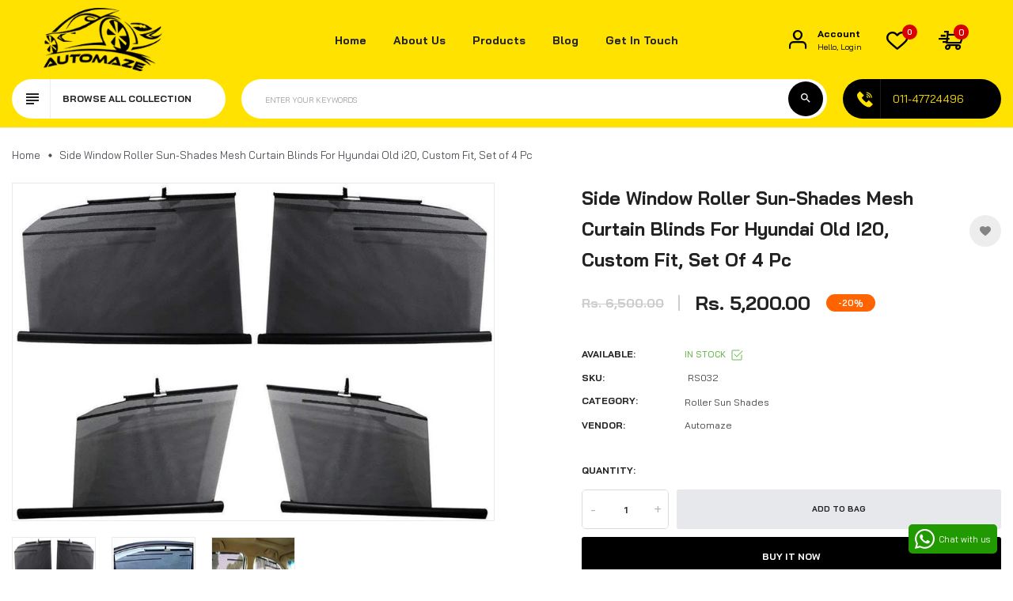

--- FILE ---
content_type: text/html; charset=utf-8
request_url: https://www.automaze.in/products/roller-sunshade-hyundai-old-i20
body_size: 31914
content:
<!doctype html>
<!-- Automize 1 --><html class="no-js" lang="en">
  <head>
    <meta charset="utf-8">
    <meta http-equiv="X-UA-Compatible" content="IE=edge">
    <meta name="viewport" content="width=device-width,initial-scale=1,maximum-scale=1">
    <meta name="theme-color" content="">
    <link rel="canonical" href="https://www.automaze.in/products/roller-sunshade-hyundai-old-i20">
    <link rel="preconnect" href="https://cdn.shopify.com" crossorigin><link rel="icon" type="image/png" href="//www.automaze.in/cdn/shop/files/Automaze_Logo.jpg?crop=center&height=32&v=1613540968&width=32"><link rel="preconnect" href="https://fonts.shopifycdn.com" crossorigin>
<link rel="preload" href="https://fonts.googleapis.com/css?family=Bai+Jamjuree:300,300i,400,400i,500,500i,600,600i,700,700i,800,800i,900,900i&display=swap" as="style" onload="this.onload=null;this.rel='stylesheet'">
      
    
    <title>
      Side Window Roller Sun-Shades Mesh Curtain Blinds For Hyundai Old i20
 &ndash; Automaze</title>

    
      <meta name="description" content="Side Window Roller Sun-Shades Mesh Curtain Blinds For Hyundai Old i20, Custom Fit, Set of 4 Pc, Installs Using 3M Adhesive Tape">
    
    





<meta property="og:site_name" content="Automaze">
<meta property="og:url" content="https://www.automaze.in/products/roller-sunshade-hyundai-old-i20">
<meta property="og:title" content="Side Window Roller Sun-Shades Mesh Curtain Blinds For Hyundai Old i20, Custom Fit, Set of 4 Pc">
<meta property="og:type" content="product">
<meta property="og:description" content="Side Window Roller Sun-Shades Mesh Curtain Blinds For Hyundai Old i20, Custom Fit, Set of 4 Pc, Installs Using 3M Adhesive Tape">

  <meta property="og:price:amount" content="5,200.00">
  <meta property="og:price:currency" content="INR">

<meta property="og:image" content="http://www.automaze.in/cdn/shop/products/roller-sunshade-hyundai-old-i20_1200x1200.jpg?v=1576761017"><meta property="og:image" content="http://www.automaze.in/cdn/shop/products/roller-sunshade-hyundai-old-i20-1_1200x1200.jpg?v=1576761018"><meta property="og:image" content="http://www.automaze.in/cdn/shop/products/roller-sunshade-hyundai-old-i20-2_1200x1200.jpg?v=1576761018">
<meta property="og:image:secure_url" content="https://www.automaze.in/cdn/shop/products/roller-sunshade-hyundai-old-i20_1200x1200.jpg?v=1576761017"><meta property="og:image:secure_url" content="https://www.automaze.in/cdn/shop/products/roller-sunshade-hyundai-old-i20-1_1200x1200.jpg?v=1576761018"><meta property="og:image:secure_url" content="https://www.automaze.in/cdn/shop/products/roller-sunshade-hyundai-old-i20-2_1200x1200.jpg?v=1576761018">


  <meta name="twitter:site" content="@https://x.com/automaze_in">

<meta name="twitter:card" content="summary_large_image">
<meta name="twitter:title" content="Side Window Roller Sun-Shades Mesh Curtain Blinds For Hyundai Old i20, Custom Fit, Set of 4 Pc">
<meta name="twitter:description" content="Side Window Roller Sun-Shades Mesh Curtain Blinds For Hyundai Old i20, Custom Fit, Set of 4 Pc, Installs Using 3M Adhesive Tape">

    <script>window.performance && window.performance.mark && window.performance.mark('shopify.content_for_header.start');</script><meta name="google-site-verification" content="TmHof7RvJsWocuTDXZK0FqA8RVyxOF6vWpyptIHNrsY">
<meta id="shopify-digital-wallet" name="shopify-digital-wallet" content="/3133997101/digital_wallets/dialog">
<link rel="alternate" type="application/json+oembed" href="https://www.automaze.in/products/roller-sunshade-hyundai-old-i20.oembed">
<script async="async" src="/checkouts/internal/preloads.js?locale=en-IN"></script>
<script id="shopify-features" type="application/json">{"accessToken":"cbe35c3188d1ee13af37c164bb5534f6","betas":["rich-media-storefront-analytics"],"domain":"www.automaze.in","predictiveSearch":true,"shopId":3133997101,"locale":"en"}</script>
<script>var Shopify = Shopify || {};
Shopify.shop = "automaze.myshopify.com";
Shopify.locale = "en";
Shopify.currency = {"active":"INR","rate":"1.0"};
Shopify.country = "IN";
Shopify.theme = {"name":"automize-index-1","id":156512616688,"schema_name":"Vinova Automize","schema_version":"1.2.0","theme_store_id":null,"role":"main"};
Shopify.theme.handle = "null";
Shopify.theme.style = {"id":null,"handle":null};
Shopify.cdnHost = "www.automaze.in/cdn";
Shopify.routes = Shopify.routes || {};
Shopify.routes.root = "/";</script>
<script type="module">!function(o){(o.Shopify=o.Shopify||{}).modules=!0}(window);</script>
<script>!function(o){function n(){var o=[];function n(){o.push(Array.prototype.slice.apply(arguments))}return n.q=o,n}var t=o.Shopify=o.Shopify||{};t.loadFeatures=n(),t.autoloadFeatures=n()}(window);</script>
<script id="shop-js-analytics" type="application/json">{"pageType":"product"}</script>
<script defer="defer" async type="module" src="//www.automaze.in/cdn/shopifycloud/shop-js/modules/v2/client.init-shop-cart-sync_BT-GjEfc.en.esm.js"></script>
<script defer="defer" async type="module" src="//www.automaze.in/cdn/shopifycloud/shop-js/modules/v2/chunk.common_D58fp_Oc.esm.js"></script>
<script defer="defer" async type="module" src="//www.automaze.in/cdn/shopifycloud/shop-js/modules/v2/chunk.modal_xMitdFEc.esm.js"></script>
<script type="module">
  await import("//www.automaze.in/cdn/shopifycloud/shop-js/modules/v2/client.init-shop-cart-sync_BT-GjEfc.en.esm.js");
await import("//www.automaze.in/cdn/shopifycloud/shop-js/modules/v2/chunk.common_D58fp_Oc.esm.js");
await import("//www.automaze.in/cdn/shopifycloud/shop-js/modules/v2/chunk.modal_xMitdFEc.esm.js");

  window.Shopify.SignInWithShop?.initShopCartSync?.({"fedCMEnabled":true,"windoidEnabled":true});

</script>
<script>(function() {
  var isLoaded = false;
  function asyncLoad() {
    if (isLoaded) return;
    isLoaded = true;
    var urls = ["https:\/\/sdks.automizely.com\/conversions\/v1\/conversions.js?app_connection_id=2be640b489b442f5a05c74a9b6e6f4cd\u0026mapped_org_id=49e09ce4ba6f4d14faad439d81f8d7e0_v1\u0026shop=automaze.myshopify.com","https:\/\/app-shopify.stickytools.app\/js\/store\/automaze.myshopify.com_4141710583353.js?shop=automaze.myshopify.com","https:\/\/appv2.sweethelp.io\/sweet-help.js?shop=automaze.myshopify.com","https:\/\/s3.ap-south-1.amazonaws.com\/media.intelliticks.com\/company\/WvutsYr2CtjvEno9o_c\/shopify\/qr-tracking.js?shop=automaze.myshopify.com"];
    for (var i = 0; i < urls.length; i++) {
      var s = document.createElement('script');
      s.type = 'text/javascript';
      s.async = true;
      s.src = urls[i];
      var x = document.getElementsByTagName('script')[0];
      x.parentNode.insertBefore(s, x);
    }
  };
  if(window.attachEvent) {
    window.attachEvent('onload', asyncLoad);
  } else {
    window.addEventListener('load', asyncLoad, false);
  }
})();</script>
<script id="__st">var __st={"a":3133997101,"offset":19800,"reqid":"fe24581c-243a-42cc-aabc-c465ea0c7326-1769363759","pageurl":"www.automaze.in\/products\/roller-sunshade-hyundai-old-i20","u":"05fd9d02d449","p":"product","rtyp":"product","rid":4431790440493};</script>
<script>window.ShopifyPaypalV4VisibilityTracking = true;</script>
<script id="captcha-bootstrap">!function(){'use strict';const t='contact',e='account',n='new_comment',o=[[t,t],['blogs',n],['comments',n],[t,'customer']],c=[[e,'customer_login'],[e,'guest_login'],[e,'recover_customer_password'],[e,'create_customer']],r=t=>t.map((([t,e])=>`form[action*='/${t}']:not([data-nocaptcha='true']) input[name='form_type'][value='${e}']`)).join(','),a=t=>()=>t?[...document.querySelectorAll(t)].map((t=>t.form)):[];function s(){const t=[...o],e=r(t);return a(e)}const i='password',u='form_key',d=['recaptcha-v3-token','g-recaptcha-response','h-captcha-response',i],f=()=>{try{return window.sessionStorage}catch{return}},m='__shopify_v',_=t=>t.elements[u];function p(t,e,n=!1){try{const o=window.sessionStorage,c=JSON.parse(o.getItem(e)),{data:r}=function(t){const{data:e,action:n}=t;return t[m]||n?{data:e,action:n}:{data:t,action:n}}(c);for(const[e,n]of Object.entries(r))t.elements[e]&&(t.elements[e].value=n);n&&o.removeItem(e)}catch(o){console.error('form repopulation failed',{error:o})}}const l='form_type',E='cptcha';function T(t){t.dataset[E]=!0}const w=window,h=w.document,L='Shopify',v='ce_forms',y='captcha';let A=!1;((t,e)=>{const n=(g='f06e6c50-85a8-45c8-87d0-21a2b65856fe',I='https://cdn.shopify.com/shopifycloud/storefront-forms-hcaptcha/ce_storefront_forms_captcha_hcaptcha.v1.5.2.iife.js',D={infoText:'Protected by hCaptcha',privacyText:'Privacy',termsText:'Terms'},(t,e,n)=>{const o=w[L][v],c=o.bindForm;if(c)return c(t,g,e,D).then(n);var r;o.q.push([[t,g,e,D],n]),r=I,A||(h.body.append(Object.assign(h.createElement('script'),{id:'captcha-provider',async:!0,src:r})),A=!0)});var g,I,D;w[L]=w[L]||{},w[L][v]=w[L][v]||{},w[L][v].q=[],w[L][y]=w[L][y]||{},w[L][y].protect=function(t,e){n(t,void 0,e),T(t)},Object.freeze(w[L][y]),function(t,e,n,w,h,L){const[v,y,A,g]=function(t,e,n){const i=e?o:[],u=t?c:[],d=[...i,...u],f=r(d),m=r(i),_=r(d.filter((([t,e])=>n.includes(e))));return[a(f),a(m),a(_),s()]}(w,h,L),I=t=>{const e=t.target;return e instanceof HTMLFormElement?e:e&&e.form},D=t=>v().includes(t);t.addEventListener('submit',(t=>{const e=I(t);if(!e)return;const n=D(e)&&!e.dataset.hcaptchaBound&&!e.dataset.recaptchaBound,o=_(e),c=g().includes(e)&&(!o||!o.value);(n||c)&&t.preventDefault(),c&&!n&&(function(t){try{if(!f())return;!function(t){const e=f();if(!e)return;const n=_(t);if(!n)return;const o=n.value;o&&e.removeItem(o)}(t);const e=Array.from(Array(32),(()=>Math.random().toString(36)[2])).join('');!function(t,e){_(t)||t.append(Object.assign(document.createElement('input'),{type:'hidden',name:u})),t.elements[u].value=e}(t,e),function(t,e){const n=f();if(!n)return;const o=[...t.querySelectorAll(`input[type='${i}']`)].map((({name:t})=>t)),c=[...d,...o],r={};for(const[a,s]of new FormData(t).entries())c.includes(a)||(r[a]=s);n.setItem(e,JSON.stringify({[m]:1,action:t.action,data:r}))}(t,e)}catch(e){console.error('failed to persist form',e)}}(e),e.submit())}));const S=(t,e)=>{t&&!t.dataset[E]&&(n(t,e.some((e=>e===t))),T(t))};for(const o of['focusin','change'])t.addEventListener(o,(t=>{const e=I(t);D(e)&&S(e,y())}));const B=e.get('form_key'),M=e.get(l),P=B&&M;t.addEventListener('DOMContentLoaded',(()=>{const t=y();if(P)for(const e of t)e.elements[l].value===M&&p(e,B);[...new Set([...A(),...v().filter((t=>'true'===t.dataset.shopifyCaptcha))])].forEach((e=>S(e,t)))}))}(h,new URLSearchParams(w.location.search),n,t,e,['guest_login'])})(!0,!0)}();</script>
<script integrity="sha256-4kQ18oKyAcykRKYeNunJcIwy7WH5gtpwJnB7kiuLZ1E=" data-source-attribution="shopify.loadfeatures" defer="defer" src="//www.automaze.in/cdn/shopifycloud/storefront/assets/storefront/load_feature-a0a9edcb.js" crossorigin="anonymous"></script>
<script data-source-attribution="shopify.dynamic_checkout.dynamic.init">var Shopify=Shopify||{};Shopify.PaymentButton=Shopify.PaymentButton||{isStorefrontPortableWallets:!0,init:function(){window.Shopify.PaymentButton.init=function(){};var t=document.createElement("script");t.src="https://www.automaze.in/cdn/shopifycloud/portable-wallets/latest/portable-wallets.en.js",t.type="module",document.head.appendChild(t)}};
</script>
<script data-source-attribution="shopify.dynamic_checkout.buyer_consent">
  function portableWalletsHideBuyerConsent(e){var t=document.getElementById("shopify-buyer-consent"),n=document.getElementById("shopify-subscription-policy-button");t&&n&&(t.classList.add("hidden"),t.setAttribute("aria-hidden","true"),n.removeEventListener("click",e))}function portableWalletsShowBuyerConsent(e){var t=document.getElementById("shopify-buyer-consent"),n=document.getElementById("shopify-subscription-policy-button");t&&n&&(t.classList.remove("hidden"),t.removeAttribute("aria-hidden"),n.addEventListener("click",e))}window.Shopify?.PaymentButton&&(window.Shopify.PaymentButton.hideBuyerConsent=portableWalletsHideBuyerConsent,window.Shopify.PaymentButton.showBuyerConsent=portableWalletsShowBuyerConsent);
</script>
<script>
  function portableWalletsCleanup(e){e&&e.src&&console.error("Failed to load portable wallets script "+e.src);var t=document.querySelectorAll("shopify-accelerated-checkout .shopify-payment-button__skeleton, shopify-accelerated-checkout-cart .wallet-cart-button__skeleton"),e=document.getElementById("shopify-buyer-consent");for(let e=0;e<t.length;e++)t[e].remove();e&&e.remove()}function portableWalletsNotLoadedAsModule(e){e instanceof ErrorEvent&&"string"==typeof e.message&&e.message.includes("import.meta")&&"string"==typeof e.filename&&e.filename.includes("portable-wallets")&&(window.removeEventListener("error",portableWalletsNotLoadedAsModule),window.Shopify.PaymentButton.failedToLoad=e,"loading"===document.readyState?document.addEventListener("DOMContentLoaded",window.Shopify.PaymentButton.init):window.Shopify.PaymentButton.init())}window.addEventListener("error",portableWalletsNotLoadedAsModule);
</script>

<script type="module" src="https://www.automaze.in/cdn/shopifycloud/portable-wallets/latest/portable-wallets.en.js" onError="portableWalletsCleanup(this)" crossorigin="anonymous"></script>
<script nomodule>
  document.addEventListener("DOMContentLoaded", portableWalletsCleanup);
</script>

<link id="shopify-accelerated-checkout-styles" rel="stylesheet" media="screen" href="https://www.automaze.in/cdn/shopifycloud/portable-wallets/latest/accelerated-checkout-backwards-compat.css" crossorigin="anonymous">
<style id="shopify-accelerated-checkout-cart">
        #shopify-buyer-consent {
  margin-top: 1em;
  display: inline-block;
  width: 100%;
}

#shopify-buyer-consent.hidden {
  display: none;
}

#shopify-subscription-policy-button {
  background: none;
  border: none;
  padding: 0;
  text-decoration: underline;
  font-size: inherit;
  cursor: pointer;
}

#shopify-subscription-policy-button::before {
  box-shadow: none;
}

      </style>
<script id="sections-script" data-sections="nov-product-recommendations" defer="defer" src="//www.automaze.in/cdn/shop/t/2/compiled_assets/scripts.js?v=4099"></script>
<script>window.performance && window.performance.mark && window.performance.mark('shopify.content_for_header.end');</script>
    <!-- "snippets/judgeme_core.liquid" was not rendered, the associated app was uninstalled -->
    

<style data-shopify>


      
      :root,
        .color-button-1 {
        
        --color-schemes-background: 255,255,255;
        

        
        --color-schemes-background-hover: 219,0,0;
        

        
          --gradient-schemes-background: #ffffff;
        

        
        --color-schemes-foreground: 34,34,34;
        

        
        --color-schemes-foreground-hover: 255,255,255;
        

        
        --color-schemes-button-hover: 219,0,0;
        

        
        --color-schemes-button: 255,255,255;
        

        --color-schemes-button-text: 255,255,255;
        --color-schemes-secondary-button: 255,255,255;
        --color-schemes-secondary-button-text: 219,0,0;
      }
    
      
      
        .color-button-2 {
        
        --color-schemes-background: 0,0,0;
        

        
        --color-schemes-background-hover: 219,0,0;
        

        
          --gradient-schemes-background: #000000;
        

        
        --color-schemes-foreground: 255,255,255;
        

        
        --color-schemes-foreground-hover: 255,255,255;
        

        
        --color-schemes-button-hover: 219,0,0;
        

        
        --color-schemes-button: 18,18,18;
        

        --color-schemes-button-text: 18,18,18;
        --color-schemes-secondary-button: 0,0,0;
        --color-schemes-secondary-button-text: 219,0,0;
      }
    
      
      
        .color-button-3 {
        
        --color-schemes-background: 0,0,0;
        

        
        --color-schemes-background-hover: 219,0,0;
        

        
          --gradient-schemes-background: #000000;
        

        
        --color-schemes-foreground: 219,0,0;
        

        
        --color-schemes-foreground-hover: 255,255,255;
        

        
        --color-schemes-button-hover: 219,0,0;
        

        
        --color-schemes-button: 219,0,0;
        

        --color-schemes-button-text: 219,0,0;
        --color-schemes-secondary-button: 0,0,0;
        --color-schemes-secondary-button-text: 219,0,0;
      }
    
      
      
        .color-button-4 {
        
        --color-schemes-background: 219,0,0;
        

        
        --color-schemes-background-hover: 131,0,0;
        

        
          --gradient-schemes-background: #db0000;
        

        
        --color-schemes-foreground: 255,255,255;
        

        
        --color-schemes-foreground-hover: 255,255,255;
        

        
        --color-schemes-button-hover: 131,0,0;
        

        
        --color-schemes-button: 219,0,0;
        

        --color-schemes-button-text: 219,0,0;
        --color-schemes-secondary-button: 219,0,0;
        --color-schemes-secondary-button-text: 131,0,0;
      }
    
      
      
        .color-button-5 {
        
        --color-schemes-background: 243,243,243;
        

        
        --color-schemes-background-hover: 219,0,0;
        

        
          --gradient-schemes-background: #f3f3f3;
        

        
        --color-schemes-foreground: 0,0,0;
        

        
        --color-schemes-foreground-hover: 255,255,255;
        

        
        --color-schemes-button-hover: 219,0,0;
        

        
        --color-schemes-button: 243,243,243;
        

        --color-schemes-button-text: 243,243,243;
        --color-schemes-secondary-button: 243,243,243;
        --color-schemes-secondary-button-text: 219,0,0;
      }
    
      
      
        .color-button-6 {
        
        --color-schemes-background: 34,34,34;
        

        
        --color-schemes-background-hover: 219,0,0;
        

        
          --gradient-schemes-background: #222222;
        

        
        --color-schemes-foreground: 255,255,255;
        

        
        --color-schemes-foreground-hover: 255,255,255;
        

        
        --color-schemes-button-hover: 219,0,0;
        

        
        --color-schemes-button: 34,34,34;
        

        --color-schemes-button-text: 34,34,34;
        --color-schemes-secondary-button: 34,34,34;
        --color-schemes-secondary-button-text: 219,0,0;
      }
    
      
      
        .color-button-7 {
        
        --color-schemes-background: 255,255,255;
        

        
        --color-schemes-background-hover: 219,0,0;
        

        
          --gradient-schemes-background: #ffffff;
        

        
        --color-schemes-foreground: 34,34,34;
        

        
        --color-schemes-foreground-hover: 255,255,255;
        

        
        --color-schemes-button-hover: 219,0,0;
        

        
        --color-schemes-button: 34,34,34;
        

        --color-schemes-button-text: 34,34,34;
        --color-schemes-secondary-button: 255,255,255;
        --color-schemes-secondary-button-text: 219,0,0;
      }
    
      
      
        .color-button-8 {
        
        --color-schemes-background: 34,34,34;
        

        
        --color-schemes-background-hover: 219,0,0;
        

        
          --gradient-schemes-background: #222222;
        

        
        --color-schemes-foreground: 34,34,34;
        

        
        --color-schemes-foreground-hover: 255,255,255;
        

        
        --color-schemes-button-hover: 219,0,0;
        

        
        --color-schemes-button: 231,231,231;
        

        --color-schemes-button-text: 231,231,231;
        --color-schemes-secondary-button: 34,34,34;
        --color-schemes-secondary-button-text: 219,0,0;
      }
    
      
      
        .color-button-9 {
        
        --color-schemes-background: 0,0,0,0;
        

        
        --color-schemes-background-hover: 0,0,0,0;
        

        
          --gradient-schemes-background: rgba(0,0,0,0);
        

        
        --color-schemes-foreground: 34,34,34;
        

        
        --color-schemes-foreground-hover: 219,0,0;
        

        
        --color-schemes-button-hover: 0,0,0,0;
        

        
        --color-schemes-button: 0,0,0,0;
        

        --color-schemes-button-text: 0,0,0;
        --color-schemes-secondary-button: 0,0,0;
        --color-schemes-secondary-button-text: 0,0,0;
      }
    
      
      
        .color-button-10 {
        
        --color-schemes-background: 255,255,255;
        

        
        --color-schemes-background-hover: 255,255,255;
        

        
          --gradient-schemes-background: #ffffff;
        

        
        --color-schemes-foreground: 255,255,255;
        

        
        --color-schemes-foreground-hover: 219,0,0;
        

        
        --color-schemes-button-hover: 18,18,18;
        

        
        --color-schemes-button: 18,18,18;
        

        --color-schemes-button-text: 18,18,18;
        --color-schemes-secondary-button: 255,255,255;
        --color-schemes-secondary-button-text: 18,18,18;
      }
    
      
      
        .color-scheme-70296547-7212-4855-be20-6a2569da2ea5 {
        
        --color-schemes-background: 0,0,0,0;
        

        
        --color-schemes-background-hover: 0,0,0,0;
        

        
          --gradient-schemes-background: rgba(0,0,0,0);
        

        
        --color-schemes-foreground: 34,34,34;
        

        
        --color-schemes-foreground-hover: 219,0,0;
        

        
        --color-schemes-button-hover: 0,0,0,0;
        

        
        --color-schemes-button: 0,0,0,0;
        

        --color-schemes-button-text: 0,0,0;
        --color-schemes-secondary-button: 0,0,0;
        --color-schemes-secondary-button-text: 0,0,0;
      }
    

    :root {--font-family-primary: Bai Jamjuree;
            --font-family-default: Bai Jamjuree;--brightness:  ;
        --font-size-base: 1.4rem;
        --bg-body: #ffffff;
        --theme-color-default: #db0000;
        --theme-color-primary: #db0000;
        --theme-color-default-rgb: 219, 0, 0;
        --theme-color-primary-rgb: 219, 0, 0;
        --color-heading: #222222;
        --color-heading-rgb: 34, 34, 34;
        --color-menu: #222222;
        --color-menu-act: #db0000;
        --color-menu-sticky: #222222;
        --color-menu-sticky-act: #db0000;
        --color-sub-menu: #666666;
        --color-title-megamenu: #222222;
        --color-body-text: #3f4045;
        --color-body-text-rgb: 63, 64, 69;
        --color-button: #e7e8eb;
        --color-button-hover: #db0000;
        --color-button-text: #222222;
        --color-button-text-hover: #ffffff;
        --transition-drawer: all 0.45s cubic-bezier(0.29, 0.63, 0.44, 1);
        --color-border: #eaeaea;
        --color-border-rgb: 234, 234, 234;
        --border-radius-product-image: 10px;
        --color-product-item: #db0000;
        --color-product-name: #222222;
        --color-product-name-rgb: 34, 34, 34;
        --color-price: #222222;
        --color-reduced-price: #cdcdcd;
        --bg-product-icon: #f3f3f3;
        --color-product-border: #eaeaea;
        --color-product-type: #cdcdcd;
        --color-product-icon: #222222;
        --color-product-icon-rgb: 34, 34, 34;
        --color-product-count:  #a3a3a3;
        --color-badge-new: #7eca4e;
        --color-badge-sale: #bbffbb;
        --color-breacrumb-heading-default: #0d2235;
        --color-breacrumb-text-default: #505157;
        --bg-breacrumb-default: #ffffff;
        --spacing-breacrumb-df-t: 23px;
        --spacing-breacrumb-df-b: 23px;
        --color-breacrumb-collec:  #000000;
        --bg-breacrumb-collec:  #f4f4f4;
        --spacing-breacrumb-collec-t: 147px;
        --spacing-breacrumb-collec-b: 147px;
        --spacing-breacrumb-inner-t: 100px;
        --spacing-breacrumb-inner-b: 90px;
        --bg-loadpage: #ffffff;
    }
</style>

    
	<link href="//www.automaze.in/cdn/shop/t/2/assets/photoswipe.css?v=55646253572692422631760005938" rel="stylesheet" type="text/css" media="all" />

<link href="//www.automaze.in/cdn/shop/t/2/assets/novstyle.css?v=49218062128799605521760005938" rel="stylesheet" type="text/css" media="all" />
<style>



















</style>

<style>
  shopify-accelerated-checkout, shopify-accelerated-checkout-cart {
    --shopify-accelerated-checkout-button-block-size: 50px;
    --shopify-accelerated-checkout-button-border-radius: var(--rounded-button);
    --shopify-accelerated-checkout-button-box-shadow: none;
  }
  
  @media screen and (min-width: 700px) {
    shopify-accelerated-checkout, shopify-accelerated-checkout-cart {
      --shopify-accelerated-checkout-button-block-size: 50px;
    }
    
    .quick-buy-drawer shopify-accelerated-checkout, .quick-buy-drawer shopify-accelerated-checkout-cart {
      --shopify-accelerated-checkout-button-block-size: 50px;
    }
  }
  #shop-hcaptcha-badge-container {
    display: none !important;
  }
</style>
    <script>
  var theme = {
    strings: {
      select_options: "Select Options",
      addToCart: "Add to cart",
      preorder: "Pre - Order",
      soldOut: "Sold out",
      unavailable: "Unavailable",
      showMore: "Show More",
      showLess: "Show Less",
      addressError: "Error looking up that address",
      addressNoResults: "No results for that address",
      addressQueryLimit: "You have exceeded the Google API usage limit. Consider upgrading to a \u003ca href=\"https:\/\/developers.google.com\/maps\/premium\/usage-limits\"\u003ePremium Plan\u003c\/a\u003e.",
      authError: "There was a problem authenticating your Google Maps account.",
      total: "Total",
      spend: "Spend",
      content_threshold: "Congratulations! You\u0026#39;ve got free shipping!",
      spend__html: "for free shipping",
      check_out: "Check out",
      remove_wishlist: "Remove Wishlist",
      addto_wishlist: "Add To Wishlist",
      view_cart: "View Cart",
      cart_empty: "Your cart is currently empty.",
      continue_shopping: "Continue shopping",
      shippingCalcSubmitButton: "Calculate shipping",
      shippingCalcSubmitButtonDisabled: "Calculating...",
      
      shippingCalcMoneyFormat: "Rs. {{amount}}",
      cart_message_html: "has been added to the shopping cart.",
      results_all: "See all results",
      close_mini_canvas: "Close",
      countdown_days:            "Days",
      countdown_hours:           "Hours",
      countdown_mins:            "Mins",
      countdown_secs:            "Secs",
      date_formats_d:            "D",
      date_formats_h:            "H",
      date_formats_m:            "M",
      date_formats_s:            "S"
    },
    moneyFormat: "Rs. {{amount}}",
    moneyFormatnojson: "Rs. {{amount}}",
    freeshipping_value: 500,
    show_free_shipping: true,
    cart_note: true,
    cart_shipping_calculator: true,
    cart_discount_code: true,
    proceed_to_checkout: "\u003cp\u003eI agree with the \u003ca href=\"\/pages\/term-and-services\" title=\"Term and Services\"\u003e\u003cstrong\u003eTerms\u003c\/strong\u003e \u0026 \u003cstrong\u003econditions\u003c\/strong\u003e\u003c\/a\u003e\u003c\/p\u003e",
    cart_status: 'show_popup',
    terms_conditions_enable: true
  }
  window.variantStrings = {
    addToCart: `Add to cart`,
    addTobag: `Add to bag`,
    soldOut: `Sold out`,
    unavailable: `Unavailable`,
    notify_me: `Notify Me`,
    preorder: `Pre - Order`,
  }
  window.inventory_text = {
    add_to_cart: "Add to cart",
    sold_out: "Sold out",
    preorder: "Pre - Order",
}
  window.file_url = '//www.automaze.in/cdn/shop/files/?v=4099';
  window.asset_url = '//www.automaze.in/cdn/shop/t/2/assets/?v=4099';
  document.documentElement.className = document.documentElement.className.replace('no-js', 'js');
  window.router = "";
  window.use_color_swatch = 'true';
  window.option_color_swatch = 'color, colors, colour, couleur';
  var vinovathemes = {
    main_info: {
      shop: 'automaze.myshopify.com',
      domain: 'www.automaze.in',
      lic: '5b99f7ab-2c7f-437b-a2c1-00feb537df93',
      status: 'active',
    }
  }
</script>
<script src="//www.automaze.in/cdn/shop/t/2/assets/jquery.3.6.0.min.js?v=115860211936397945481760005938" type="text/javascript"></script>
<script src="//www.automaze.in/cdn/shop/t/2/assets/vendor.js?v=14603374690436276531760005938" defer="defer"></script>
<script src="//www.automaze.in/cdn/shopifycloud/storefront/assets/themes_support/api.jquery-7ab1a3a4.js" type="text/javascript"></script>
<script src="//www.automaze.in/cdn/shopifycloud/storefront/assets/themes_support/option_selection-b017cd28.js" type="text/javascript"></script>
<script src="//www.automaze.in/cdn/shop/t/2/assets/history.js?v=119181448625230072001760005938" type="text/javascript"></script>


<script src="//www.automaze.in/cdn/shop/t/2/assets/jquery.owl.carousel.min.js?v=12022077702122509501760005938" defer="defer"></script>
<script src="//www.automaze.in/cdn/shop/t/2/assets/jquery.mmenu.all.min.js?v=22709617378688576351760005938" defer="defer"></script>
<script src="//www.automaze.in/cdn/shop/t/2/assets/parallax.js?v=157904624039138285041760005938" defer="defer"></script>
<script src="//www.automaze.in/cdn/shop/t/2/assets/jquery.countdown.js?v=120216172512754458201760005938" defer="defer"></script>
<script src="//www.automaze.in/cdn/shop/t/2/assets/lazysizes.min.js?v=56805471290311245611760005938" async="async"></script>
<script src="//www.automaze.in/cdn/shop/t/2/assets/jquery.fancybox.min.js?v=97083467320205814591760005938" defer="defer" ></script>
<script src="//www.automaze.in/cdn/shop/t/2/assets/jquery.magnific-popup.js?v=140493257306263742391760005938" defer="defer"></script>
<script src="//www.automaze.in/cdn/shop/t/2/assets/wow.min.js?v=2785051268888898891760005938" defer="defer" ></script>
<script src="//www.automaze.in/cdn/shop/t/2/assets/theme.js?v=79921059384834906061760005938" defer="defer"></script>
<script src="//www.automaze.in/cdn/shop/t/2/assets/global.js?v=69477267244584978671760682000" defer="defer"></script>

    <script>
    Shopify.productOptionsMap = {};
    Shopify.quickViewOptionsMap = {};
    Shopify.updateOptionsInSelector = function(selectorIndex, wrapperSlt) {
        Shopify.optionsMap = wrapperSlt === '.product' ? Shopify.productOptionsMap : Shopify.quickViewOptionsMap;
        switch (selectorIndex) {
            case 0:
                var key = 'root';
                var selector = $(wrapperSlt + ' .single-option-selector:eq(0)');
                break;
            case 1:
                var key = $(wrapperSlt + ' .single-option-selector:eq(0)').val();
                var selector = $(wrapperSlt + ' .single-option-selector:eq(1)');
                break;
            case 2:
                var key = $(wrapperSlt + ' .single-option-selector:eq(0)').val();
                key += ' / ' + $(wrapperSlt + ' .single-option-selector:eq(1)').val();
                var selector = $(wrapperSlt + ' .single-option-selector:eq(2)');
        }

        var initialValue = selector.val();
        selector.empty();

        var availableOptions = Shopify.optionsMap[key];

        if (availableOptions && availableOptions.length) {
            for (var i = 0; i < availableOptions.length; i++) {
                var option = availableOptions[i].replace('-sold-out','');
                var newOption = $('<option></option>').val(option).html(option);

                selector.append(newOption);
            }

            $(wrapperSlt + ' .swatch[data-option-index="' + selectorIndex + '"] .swatch-element').each(function() {
                if ($.inArray($(this).attr('data-value'), availableOptions) !== -1) {
                    $(this).addClass('available').removeClass('soldout').find(':radio').prop('disabled',false).prop('checked',true);
                }
                else {
                    if ($.inArray($(this).attr('data-value') + '-sold-out', availableOptions) !== -1) {
                        $(this).addClass('available').addClass('soldout').find(':radio').prop('disabled',false).prop('checked',true);
                    } else {
                        $(this).removeClass('available').addClass('soldout').find(':radio').prop('disabled',true).prop('checked',false);
                    }
                    
                }
            });

            if ($.inArray(initialValue, availableOptions) !== -1) {
                selector.val(initialValue);
            }

            selector.trigger('change');
        };
    };

    Shopify.linkOptionSelectors = function(product, wrapperSlt, check) {
        Shopify.optionsMap = wrapperSlt === '.product' ? Shopify.productOptionsMap : Shopify.quickViewOptionsMap;
        var arr_1= [],
            arr_2= [],
            arr_3= [];

        Shopify.optionsMap['root'] == [];
        for (var i = 0; i < product.variants.length; i++) {
            var variant = product.variants[i];
            if (variant) {
                var key1 = variant.option1;
                var key2 = variant.option1 + ' / ' + variant.option2;
                Shopify.optionsMap[key1] = [];
                Shopify.optionsMap[key2] = [];
            }
        }
        for (var i = 0; i < product.variants.length; i++) {
            var variant = product.variants[i];
            if (variant) {
                if (window.use_color_swatch) {
                    if (variant.available) {
                        Shopify.optionsMap['root'] = Shopify.optionsMap['root'] || [];

                        arr_1.push(variant.option1);
                        arr_1 = $.unique(arr_1);

                        Shopify.optionsMap['root'].push(variant.option1);

                        Shopify.optionsMap['root'] = Shopify.uniq(Shopify.optionsMap['root']);

                        if (product.options.length > 1) {
                        var key = variant.option1;
                            Shopify.optionsMap[key] = Shopify.optionsMap[key] || [];
                            Shopify.optionsMap[key].push(variant.option2);
                            if ($.inArray(variant.option2, arr_2) === -1) {
                                arr_2.push(variant.option2);
                                arr_2 = $.unique(arr_2);
                            }
                            Shopify.optionsMap[key] = Shopify.uniq(Shopify.optionsMap[key]);
                        }
                        if (product.options.length === 3) {
                            var key = variant.option1 + ' / ' + variant.option2;
                            Shopify.optionsMap[key] = Shopify.optionsMap[key] || [];
                            Shopify.optionsMap[key].push(variant.option3);

                            if ($.inArray(variant.option3, arr_3) === -1) {
                                arr_3.push(variant.option3);
                                arr_3 = $.unique(arr_3);
                            }
                            
                            Shopify.optionsMap[key] = Shopify.uniq(Shopify.optionsMap[key]);
                        }
                    } else {
                        Shopify.optionsMap['root'] = Shopify.optionsMap['root'] || [];
                        if ($.inArray(variant.option1, arr_1) === -1) {
                            Shopify.optionsMap['root'].push(variant.option1 + '-sold-out');
                        }
                        
                        Shopify.optionsMap['root'] = Shopify.uniq(Shopify.optionsMap['root']);
                        if (product.options.length > 1) {
                            var key = variant.option1;
                            Shopify.optionsMap[key] = Shopify.optionsMap[key] || [];
                                Shopify.optionsMap[key].push(variant.option2 + '-sold-out');
                            
                            Shopify.optionsMap[key] = Shopify.uniq(Shopify.optionsMap[key]);
                        }
                        if (product.options.length === 3) {
                            var key = variant.option1 + ' / ' + variant.option2;
                            Shopify.optionsMap[key] = Shopify.optionsMap[key] || [];
                            Shopify.optionsMap[key].push(variant.option3 + '-sold-out');
                            Shopify.optionsMap[key] = Shopify.uniq(Shopify.optionsMap[key]);
                        }
                    }
                } else {
                    if (check) {
                        if (variant.available) {
                            Shopify.optionsMap['root'] = Shopify.optionsMap['root'] || [];
                            Shopify.optionsMap['root'].push(variant.option1);
                            Shopify.optionsMap['root'] = Shopify.uniq(Shopify.optionsMap['root']);

                            if (product.options.length > 1) {
                            var key = variant.option1;
                                Shopify.optionsMap[key] = Shopify.optionsMap[key] || [];
                                Shopify.optionsMap[key].push(variant.option2);
                                Shopify.optionsMap[key] = Shopify.uniq(Shopify.optionsMap[key]);
                            }
                            if (product.options.length === 3) {
                                var key = variant.option1 + ' / ' + variant.option2;
                                Shopify.optionsMap[key] = Shopify.optionsMap[key] || [];
                                Shopify.optionsMap[key].push(variant.option3);
                                Shopify.optionsMap[key] = Shopify.uniq(Shopify.optionsMap[key]);
                            }
                        }
                    } else {
                        Shopify.optionsMap['root'] = Shopify.optionsMap['root'] || [];

                        Shopify.optionsMap['root'].push(variant.option1);
                        Shopify.optionsMap['root'] = Shopify.uniq(Shopify.optionsMap['root']);
                        if (product.options.length > 1) {
                        var key = variant.option1;
                            Shopify.optionsMap[key] = Shopify.optionsMap[key] || [];
                            Shopify.optionsMap[key].push(variant.option2);
                            Shopify.optionsMap[key] = Shopify.uniq(Shopify.optionsMap[key]);
                        }
                        if (product.options.length === 3) {
                            var key = variant.option1 + ' / ' + variant.option2;
                            Shopify.optionsMap[key] = Shopify.optionsMap[key] || [];
                            Shopify.optionsMap[key].push(variant.option3);
                            Shopify.optionsMap[key] = Shopify.uniq(Shopify.optionsMap[key]);
                        }
                    }
                }
            }
        };

        Shopify.updateOptionsInSelector(0, wrapperSlt);

        if (product.options.length > 1) Shopify.updateOptionsInSelector(1, wrapperSlt);
        if (product.options.length === 3) Shopify.updateOptionsInSelector(2, wrapperSlt);
        $(wrapperSlt + " .single-option-selector:eq(0)").change(function() {
            Shopify.updateOptionsInSelector(1, wrapperSlt);
            if (product.options.length === 3) Shopify.updateOptionsInSelector(2, wrapperSlt);
            return true;
        });
        $(wrapperSlt + " .single-option-selector:eq(1)").change(function() {
            if (product.options.length === 3) Shopify.updateOptionsInSelector(2, wrapperSlt);
            return true;
        });
    };
</script>
    <script src="//www.automaze.in/cdn/shop/t/2/assets/vendor_global.js?v=162654493205904244711760005938" defer="defer"></script>
  <link href="https://monorail-edge.shopifysvc.com" rel="dns-prefetch">
<script>(function(){if ("sendBeacon" in navigator && "performance" in window) {try {var session_token_from_headers = performance.getEntriesByType('navigation')[0].serverTiming.find(x => x.name == '_s').description;} catch {var session_token_from_headers = undefined;}var session_cookie_matches = document.cookie.match(/_shopify_s=([^;]*)/);var session_token_from_cookie = session_cookie_matches && session_cookie_matches.length === 2 ? session_cookie_matches[1] : "";var session_token = session_token_from_headers || session_token_from_cookie || "";function handle_abandonment_event(e) {var entries = performance.getEntries().filter(function(entry) {return /monorail-edge.shopifysvc.com/.test(entry.name);});if (!window.abandonment_tracked && entries.length === 0) {window.abandonment_tracked = true;var currentMs = Date.now();var navigation_start = performance.timing.navigationStart;var payload = {shop_id: 3133997101,url: window.location.href,navigation_start,duration: currentMs - navigation_start,session_token,page_type: "product"};window.navigator.sendBeacon("https://monorail-edge.shopifysvc.com/v1/produce", JSON.stringify({schema_id: "online_store_buyer_site_abandonment/1.1",payload: payload,metadata: {event_created_at_ms: currentMs,event_sent_at_ms: currentMs}}));}}window.addEventListener('pagehide', handle_abandonment_event);}}());</script>
<script id="web-pixels-manager-setup">(function e(e,d,r,n,o){if(void 0===o&&(o={}),!Boolean(null===(a=null===(i=window.Shopify)||void 0===i?void 0:i.analytics)||void 0===a?void 0:a.replayQueue)){var i,a;window.Shopify=window.Shopify||{};var t=window.Shopify;t.analytics=t.analytics||{};var s=t.analytics;s.replayQueue=[],s.publish=function(e,d,r){return s.replayQueue.push([e,d,r]),!0};try{self.performance.mark("wpm:start")}catch(e){}var l=function(){var e={modern:/Edge?\/(1{2}[4-9]|1[2-9]\d|[2-9]\d{2}|\d{4,})\.\d+(\.\d+|)|Firefox\/(1{2}[4-9]|1[2-9]\d|[2-9]\d{2}|\d{4,})\.\d+(\.\d+|)|Chrom(ium|e)\/(9{2}|\d{3,})\.\d+(\.\d+|)|(Maci|X1{2}).+ Version\/(15\.\d+|(1[6-9]|[2-9]\d|\d{3,})\.\d+)([,.]\d+|)( \(\w+\)|)( Mobile\/\w+|) Safari\/|Chrome.+OPR\/(9{2}|\d{3,})\.\d+\.\d+|(CPU[ +]OS|iPhone[ +]OS|CPU[ +]iPhone|CPU IPhone OS|CPU iPad OS)[ +]+(15[._]\d+|(1[6-9]|[2-9]\d|\d{3,})[._]\d+)([._]\d+|)|Android:?[ /-](13[3-9]|1[4-9]\d|[2-9]\d{2}|\d{4,})(\.\d+|)(\.\d+|)|Android.+Firefox\/(13[5-9]|1[4-9]\d|[2-9]\d{2}|\d{4,})\.\d+(\.\d+|)|Android.+Chrom(ium|e)\/(13[3-9]|1[4-9]\d|[2-9]\d{2}|\d{4,})\.\d+(\.\d+|)|SamsungBrowser\/([2-9]\d|\d{3,})\.\d+/,legacy:/Edge?\/(1[6-9]|[2-9]\d|\d{3,})\.\d+(\.\d+|)|Firefox\/(5[4-9]|[6-9]\d|\d{3,})\.\d+(\.\d+|)|Chrom(ium|e)\/(5[1-9]|[6-9]\d|\d{3,})\.\d+(\.\d+|)([\d.]+$|.*Safari\/(?![\d.]+ Edge\/[\d.]+$))|(Maci|X1{2}).+ Version\/(10\.\d+|(1[1-9]|[2-9]\d|\d{3,})\.\d+)([,.]\d+|)( \(\w+\)|)( Mobile\/\w+|) Safari\/|Chrome.+OPR\/(3[89]|[4-9]\d|\d{3,})\.\d+\.\d+|(CPU[ +]OS|iPhone[ +]OS|CPU[ +]iPhone|CPU IPhone OS|CPU iPad OS)[ +]+(10[._]\d+|(1[1-9]|[2-9]\d|\d{3,})[._]\d+)([._]\d+|)|Android:?[ /-](13[3-9]|1[4-9]\d|[2-9]\d{2}|\d{4,})(\.\d+|)(\.\d+|)|Mobile Safari.+OPR\/([89]\d|\d{3,})\.\d+\.\d+|Android.+Firefox\/(13[5-9]|1[4-9]\d|[2-9]\d{2}|\d{4,})\.\d+(\.\d+|)|Android.+Chrom(ium|e)\/(13[3-9]|1[4-9]\d|[2-9]\d{2}|\d{4,})\.\d+(\.\d+|)|Android.+(UC? ?Browser|UCWEB|U3)[ /]?(15\.([5-9]|\d{2,})|(1[6-9]|[2-9]\d|\d{3,})\.\d+)\.\d+|SamsungBrowser\/(5\.\d+|([6-9]|\d{2,})\.\d+)|Android.+MQ{2}Browser\/(14(\.(9|\d{2,})|)|(1[5-9]|[2-9]\d|\d{3,})(\.\d+|))(\.\d+|)|K[Aa][Ii]OS\/(3\.\d+|([4-9]|\d{2,})\.\d+)(\.\d+|)/},d=e.modern,r=e.legacy,n=navigator.userAgent;return n.match(d)?"modern":n.match(r)?"legacy":"unknown"}(),u="modern"===l?"modern":"legacy",c=(null!=n?n:{modern:"",legacy:""})[u],f=function(e){return[e.baseUrl,"/wpm","/b",e.hashVersion,"modern"===e.buildTarget?"m":"l",".js"].join("")}({baseUrl:d,hashVersion:r,buildTarget:u}),m=function(e){var d=e.version,r=e.bundleTarget,n=e.surface,o=e.pageUrl,i=e.monorailEndpoint;return{emit:function(e){var a=e.status,t=e.errorMsg,s=(new Date).getTime(),l=JSON.stringify({metadata:{event_sent_at_ms:s},events:[{schema_id:"web_pixels_manager_load/3.1",payload:{version:d,bundle_target:r,page_url:o,status:a,surface:n,error_msg:t},metadata:{event_created_at_ms:s}}]});if(!i)return console&&console.warn&&console.warn("[Web Pixels Manager] No Monorail endpoint provided, skipping logging."),!1;try{return self.navigator.sendBeacon.bind(self.navigator)(i,l)}catch(e){}var u=new XMLHttpRequest;try{return u.open("POST",i,!0),u.setRequestHeader("Content-Type","text/plain"),u.send(l),!0}catch(e){return console&&console.warn&&console.warn("[Web Pixels Manager] Got an unhandled error while logging to Monorail."),!1}}}}({version:r,bundleTarget:l,surface:e.surface,pageUrl:self.location.href,monorailEndpoint:e.monorailEndpoint});try{o.browserTarget=l,function(e){var d=e.src,r=e.async,n=void 0===r||r,o=e.onload,i=e.onerror,a=e.sri,t=e.scriptDataAttributes,s=void 0===t?{}:t,l=document.createElement("script"),u=document.querySelector("head"),c=document.querySelector("body");if(l.async=n,l.src=d,a&&(l.integrity=a,l.crossOrigin="anonymous"),s)for(var f in s)if(Object.prototype.hasOwnProperty.call(s,f))try{l.dataset[f]=s[f]}catch(e){}if(o&&l.addEventListener("load",o),i&&l.addEventListener("error",i),u)u.appendChild(l);else{if(!c)throw new Error("Did not find a head or body element to append the script");c.appendChild(l)}}({src:f,async:!0,onload:function(){if(!function(){var e,d;return Boolean(null===(d=null===(e=window.Shopify)||void 0===e?void 0:e.analytics)||void 0===d?void 0:d.initialized)}()){var d=window.webPixelsManager.init(e)||void 0;if(d){var r=window.Shopify.analytics;r.replayQueue.forEach((function(e){var r=e[0],n=e[1],o=e[2];d.publishCustomEvent(r,n,o)})),r.replayQueue=[],r.publish=d.publishCustomEvent,r.visitor=d.visitor,r.initialized=!0}}},onerror:function(){return m.emit({status:"failed",errorMsg:"".concat(f," has failed to load")})},sri:function(e){var d=/^sha384-[A-Za-z0-9+/=]+$/;return"string"==typeof e&&d.test(e)}(c)?c:"",scriptDataAttributes:o}),m.emit({status:"loading"})}catch(e){m.emit({status:"failed",errorMsg:(null==e?void 0:e.message)||"Unknown error"})}}})({shopId: 3133997101,storefrontBaseUrl: "https://www.automaze.in",extensionsBaseUrl: "https://extensions.shopifycdn.com/cdn/shopifycloud/web-pixels-manager",monorailEndpoint: "https://monorail-edge.shopifysvc.com/unstable/produce_batch",surface: "storefront-renderer",enabledBetaFlags: ["2dca8a86"],webPixelsConfigList: [{"id":"2008875248","configuration":"{\"config\":\"{\\\"google_tag_ids\\\":[\\\"G-HVQKKHVLK3\\\"],\\\"target_country\\\":\\\"ZZ\\\",\\\"gtag_events\\\":[{\\\"type\\\":\\\"begin_checkout\\\",\\\"action_label\\\":\\\"G-HVQKKHVLK3\\\"},{\\\"type\\\":\\\"search\\\",\\\"action_label\\\":\\\"G-HVQKKHVLK3\\\"},{\\\"type\\\":\\\"view_item\\\",\\\"action_label\\\":\\\"G-HVQKKHVLK3\\\"},{\\\"type\\\":\\\"purchase\\\",\\\"action_label\\\":\\\"G-HVQKKHVLK3\\\"},{\\\"type\\\":\\\"page_view\\\",\\\"action_label\\\":\\\"G-HVQKKHVLK3\\\"},{\\\"type\\\":\\\"add_payment_info\\\",\\\"action_label\\\":\\\"G-HVQKKHVLK3\\\"},{\\\"type\\\":\\\"add_to_cart\\\",\\\"action_label\\\":\\\"G-HVQKKHVLK3\\\"}],\\\"enable_monitoring_mode\\\":false}\"}","eventPayloadVersion":"v1","runtimeContext":"OPEN","scriptVersion":"b2a88bafab3e21179ed38636efcd8a93","type":"APP","apiClientId":1780363,"privacyPurposes":[],"dataSharingAdjustments":{"protectedCustomerApprovalScopes":["read_customer_address","read_customer_email","read_customer_name","read_customer_personal_data","read_customer_phone"]}},{"id":"1013711088","configuration":"{\"hashed_organization_id\":\"49e09ce4ba6f4d14faad439d81f8d7e0_v1\",\"app_key\":\"automaze\",\"allow_collect_personal_data\":\"true\"}","eventPayloadVersion":"v1","runtimeContext":"STRICT","scriptVersion":"6f6660f15c595d517f203f6e1abcb171","type":"APP","apiClientId":2814809,"privacyPurposes":["ANALYTICS","MARKETING","SALE_OF_DATA"],"dataSharingAdjustments":{"protectedCustomerApprovalScopes":["read_customer_address","read_customer_email","read_customer_name","read_customer_personal_data","read_customer_phone"]}},{"id":"255295728","configuration":"{\"pixel_id\":\"2467350620143540\",\"pixel_type\":\"facebook_pixel\",\"metaapp_system_user_token\":\"-\"}","eventPayloadVersion":"v1","runtimeContext":"OPEN","scriptVersion":"ca16bc87fe92b6042fbaa3acc2fbdaa6","type":"APP","apiClientId":2329312,"privacyPurposes":["ANALYTICS","MARKETING","SALE_OF_DATA"],"dataSharingAdjustments":{"protectedCustomerApprovalScopes":["read_customer_address","read_customer_email","read_customer_name","read_customer_personal_data","read_customer_phone"]}},{"id":"76120304","eventPayloadVersion":"v1","runtimeContext":"LAX","scriptVersion":"1","type":"CUSTOM","privacyPurposes":["ANALYTICS"],"name":"Google Analytics tag (migrated)"},{"id":"shopify-app-pixel","configuration":"{}","eventPayloadVersion":"v1","runtimeContext":"STRICT","scriptVersion":"0450","apiClientId":"shopify-pixel","type":"APP","privacyPurposes":["ANALYTICS","MARKETING"]},{"id":"shopify-custom-pixel","eventPayloadVersion":"v1","runtimeContext":"LAX","scriptVersion":"0450","apiClientId":"shopify-pixel","type":"CUSTOM","privacyPurposes":["ANALYTICS","MARKETING"]}],isMerchantRequest: false,initData: {"shop":{"name":"Automaze","paymentSettings":{"currencyCode":"INR"},"myshopifyDomain":"automaze.myshopify.com","countryCode":"IN","storefrontUrl":"https:\/\/www.automaze.in"},"customer":null,"cart":null,"checkout":null,"productVariants":[{"price":{"amount":5200.0,"currencyCode":"INR"},"product":{"title":"Side Window Roller Sun-Shades Mesh Curtain Blinds For Hyundai Old i20, Custom Fit, Set of 4 Pc","vendor":"Automaze","id":"4431790440493","untranslatedTitle":"Side Window Roller Sun-Shades Mesh Curtain Blinds For Hyundai Old i20, Custom Fit, Set of 4 Pc","url":"\/products\/roller-sunshade-hyundai-old-i20","type":"Car exterior Accessories"},"id":"31559884210221","image":{"src":"\/\/www.automaze.in\/cdn\/shop\/products\/roller-sunshade-hyundai-old-i20.jpg?v=1576761017"},"sku":"RS032","title":"Default Title","untranslatedTitle":"Default Title"}],"purchasingCompany":null},},"https://www.automaze.in/cdn","fcfee988w5aeb613cpc8e4bc33m6693e112",{"modern":"","legacy":""},{"shopId":"3133997101","storefrontBaseUrl":"https:\/\/www.automaze.in","extensionBaseUrl":"https:\/\/extensions.shopifycdn.com\/cdn\/shopifycloud\/web-pixels-manager","surface":"storefront-renderer","enabledBetaFlags":"[\"2dca8a86\"]","isMerchantRequest":"false","hashVersion":"fcfee988w5aeb613cpc8e4bc33m6693e112","publish":"custom","events":"[[\"page_viewed\",{}],[\"product_viewed\",{\"productVariant\":{\"price\":{\"amount\":5200.0,\"currencyCode\":\"INR\"},\"product\":{\"title\":\"Side Window Roller Sun-Shades Mesh Curtain Blinds For Hyundai Old i20, Custom Fit, Set of 4 Pc\",\"vendor\":\"Automaze\",\"id\":\"4431790440493\",\"untranslatedTitle\":\"Side Window Roller Sun-Shades Mesh Curtain Blinds For Hyundai Old i20, Custom Fit, Set of 4 Pc\",\"url\":\"\/products\/roller-sunshade-hyundai-old-i20\",\"type\":\"Car exterior Accessories\"},\"id\":\"31559884210221\",\"image\":{\"src\":\"\/\/www.automaze.in\/cdn\/shop\/products\/roller-sunshade-hyundai-old-i20.jpg?v=1576761017\"},\"sku\":\"RS032\",\"title\":\"Default Title\",\"untranslatedTitle\":\"Default Title\"}}]]"});</script><script>
  window.ShopifyAnalytics = window.ShopifyAnalytics || {};
  window.ShopifyAnalytics.meta = window.ShopifyAnalytics.meta || {};
  window.ShopifyAnalytics.meta.currency = 'INR';
  var meta = {"product":{"id":4431790440493,"gid":"gid:\/\/shopify\/Product\/4431790440493","vendor":"Automaze","type":"Car exterior Accessories","handle":"roller-sunshade-hyundai-old-i20","variants":[{"id":31559884210221,"price":520000,"name":"Side Window Roller Sun-Shades Mesh Curtain Blinds For Hyundai Old i20, Custom Fit, Set of 4 Pc","public_title":null,"sku":"RS032"}],"remote":false},"page":{"pageType":"product","resourceType":"product","resourceId":4431790440493,"requestId":"fe24581c-243a-42cc-aabc-c465ea0c7326-1769363759"}};
  for (var attr in meta) {
    window.ShopifyAnalytics.meta[attr] = meta[attr];
  }
</script>
<script class="analytics">
  (function () {
    var customDocumentWrite = function(content) {
      var jquery = null;

      if (window.jQuery) {
        jquery = window.jQuery;
      } else if (window.Checkout && window.Checkout.$) {
        jquery = window.Checkout.$;
      }

      if (jquery) {
        jquery('body').append(content);
      }
    };

    var hasLoggedConversion = function(token) {
      if (token) {
        return document.cookie.indexOf('loggedConversion=' + token) !== -1;
      }
      return false;
    }

    var setCookieIfConversion = function(token) {
      if (token) {
        var twoMonthsFromNow = new Date(Date.now());
        twoMonthsFromNow.setMonth(twoMonthsFromNow.getMonth() + 2);

        document.cookie = 'loggedConversion=' + token + '; expires=' + twoMonthsFromNow;
      }
    }

    var trekkie = window.ShopifyAnalytics.lib = window.trekkie = window.trekkie || [];
    if (trekkie.integrations) {
      return;
    }
    trekkie.methods = [
      'identify',
      'page',
      'ready',
      'track',
      'trackForm',
      'trackLink'
    ];
    trekkie.factory = function(method) {
      return function() {
        var args = Array.prototype.slice.call(arguments);
        args.unshift(method);
        trekkie.push(args);
        return trekkie;
      };
    };
    for (var i = 0; i < trekkie.methods.length; i++) {
      var key = trekkie.methods[i];
      trekkie[key] = trekkie.factory(key);
    }
    trekkie.load = function(config) {
      trekkie.config = config || {};
      trekkie.config.initialDocumentCookie = document.cookie;
      var first = document.getElementsByTagName('script')[0];
      var script = document.createElement('script');
      script.type = 'text/javascript';
      script.onerror = function(e) {
        var scriptFallback = document.createElement('script');
        scriptFallback.type = 'text/javascript';
        scriptFallback.onerror = function(error) {
                var Monorail = {
      produce: function produce(monorailDomain, schemaId, payload) {
        var currentMs = new Date().getTime();
        var event = {
          schema_id: schemaId,
          payload: payload,
          metadata: {
            event_created_at_ms: currentMs,
            event_sent_at_ms: currentMs
          }
        };
        return Monorail.sendRequest("https://" + monorailDomain + "/v1/produce", JSON.stringify(event));
      },
      sendRequest: function sendRequest(endpointUrl, payload) {
        // Try the sendBeacon API
        if (window && window.navigator && typeof window.navigator.sendBeacon === 'function' && typeof window.Blob === 'function' && !Monorail.isIos12()) {
          var blobData = new window.Blob([payload], {
            type: 'text/plain'
          });

          if (window.navigator.sendBeacon(endpointUrl, blobData)) {
            return true;
          } // sendBeacon was not successful

        } // XHR beacon

        var xhr = new XMLHttpRequest();

        try {
          xhr.open('POST', endpointUrl);
          xhr.setRequestHeader('Content-Type', 'text/plain');
          xhr.send(payload);
        } catch (e) {
          console.log(e);
        }

        return false;
      },
      isIos12: function isIos12() {
        return window.navigator.userAgent.lastIndexOf('iPhone; CPU iPhone OS 12_') !== -1 || window.navigator.userAgent.lastIndexOf('iPad; CPU OS 12_') !== -1;
      }
    };
    Monorail.produce('monorail-edge.shopifysvc.com',
      'trekkie_storefront_load_errors/1.1',
      {shop_id: 3133997101,
      theme_id: 156512616688,
      app_name: "storefront",
      context_url: window.location.href,
      source_url: "//www.automaze.in/cdn/s/trekkie.storefront.8d95595f799fbf7e1d32231b9a28fd43b70c67d3.min.js"});

        };
        scriptFallback.async = true;
        scriptFallback.src = '//www.automaze.in/cdn/s/trekkie.storefront.8d95595f799fbf7e1d32231b9a28fd43b70c67d3.min.js';
        first.parentNode.insertBefore(scriptFallback, first);
      };
      script.async = true;
      script.src = '//www.automaze.in/cdn/s/trekkie.storefront.8d95595f799fbf7e1d32231b9a28fd43b70c67d3.min.js';
      first.parentNode.insertBefore(script, first);
    };
    trekkie.load(
      {"Trekkie":{"appName":"storefront","development":false,"defaultAttributes":{"shopId":3133997101,"isMerchantRequest":null,"themeId":156512616688,"themeCityHash":"10619525759394212777","contentLanguage":"en","currency":"INR","eventMetadataId":"80e0161e-dbb3-4334-956e-d736cf517141"},"isServerSideCookieWritingEnabled":true,"monorailRegion":"shop_domain","enabledBetaFlags":["65f19447"]},"Session Attribution":{},"S2S":{"facebookCapiEnabled":true,"source":"trekkie-storefront-renderer","apiClientId":580111}}
    );

    var loaded = false;
    trekkie.ready(function() {
      if (loaded) return;
      loaded = true;

      window.ShopifyAnalytics.lib = window.trekkie;

      var originalDocumentWrite = document.write;
      document.write = customDocumentWrite;
      try { window.ShopifyAnalytics.merchantGoogleAnalytics.call(this); } catch(error) {};
      document.write = originalDocumentWrite;

      window.ShopifyAnalytics.lib.page(null,{"pageType":"product","resourceType":"product","resourceId":4431790440493,"requestId":"fe24581c-243a-42cc-aabc-c465ea0c7326-1769363759","shopifyEmitted":true});

      var match = window.location.pathname.match(/checkouts\/(.+)\/(thank_you|post_purchase)/)
      var token = match? match[1]: undefined;
      if (!hasLoggedConversion(token)) {
        setCookieIfConversion(token);
        window.ShopifyAnalytics.lib.track("Viewed Product",{"currency":"INR","variantId":31559884210221,"productId":4431790440493,"productGid":"gid:\/\/shopify\/Product\/4431790440493","name":"Side Window Roller Sun-Shades Mesh Curtain Blinds For Hyundai Old i20, Custom Fit, Set of 4 Pc","price":"5200.00","sku":"RS032","brand":"Automaze","variant":null,"category":"Car exterior Accessories","nonInteraction":true,"remote":false},undefined,undefined,{"shopifyEmitted":true});
      window.ShopifyAnalytics.lib.track("monorail:\/\/trekkie_storefront_viewed_product\/1.1",{"currency":"INR","variantId":31559884210221,"productId":4431790440493,"productGid":"gid:\/\/shopify\/Product\/4431790440493","name":"Side Window Roller Sun-Shades Mesh Curtain Blinds For Hyundai Old i20, Custom Fit, Set of 4 Pc","price":"5200.00","sku":"RS032","brand":"Automaze","variant":null,"category":"Car exterior Accessories","nonInteraction":true,"remote":false,"referer":"https:\/\/www.automaze.in\/products\/roller-sunshade-hyundai-old-i20"});
      }
    });


        var eventsListenerScript = document.createElement('script');
        eventsListenerScript.async = true;
        eventsListenerScript.src = "//www.automaze.in/cdn/shopifycloud/storefront/assets/shop_events_listener-3da45d37.js";
        document.getElementsByTagName('head')[0].appendChild(eventsListenerScript);

})();</script>
  <script>
  if (!window.ga || (window.ga && typeof window.ga !== 'function')) {
    window.ga = function ga() {
      (window.ga.q = window.ga.q || []).push(arguments);
      if (window.Shopify && window.Shopify.analytics && typeof window.Shopify.analytics.publish === 'function') {
        window.Shopify.analytics.publish("ga_stub_called", {}, {sendTo: "google_osp_migration"});
      }
      console.error("Shopify's Google Analytics stub called with:", Array.from(arguments), "\nSee https://help.shopify.com/manual/promoting-marketing/pixels/pixel-migration#google for more information.");
    };
    if (window.Shopify && window.Shopify.analytics && typeof window.Shopify.analytics.publish === 'function') {
      window.Shopify.analytics.publish("ga_stub_initialized", {}, {sendTo: "google_osp_migration"});
    }
  }
</script>
<script
  defer
  src="https://www.automaze.in/cdn/shopifycloud/perf-kit/shopify-perf-kit-3.0.4.min.js"
  data-application="storefront-renderer"
  data-shop-id="3133997101"
  data-render-region="gcp-us-east1"
  data-page-type="product"
  data-theme-instance-id="156512616688"
  data-theme-name="Vinova Automize"
  data-theme-version="1.2.0"
  data-monorail-region="shop_domain"
  data-resource-timing-sampling-rate="10"
  data-shs="true"
  data-shs-beacon="true"
  data-shs-export-with-fetch="true"
  data-shs-logs-sample-rate="1"
  data-shs-beacon-endpoint="https://www.automaze.in/api/collect"
></script>
</head>

  <body class="template-product">
    <a class="in-page-link hidden skip-link" href="#MainContent">Skip to content</a>
    
    <div id="shopify-section-nov-promotion-bar" class="shopify-section section-promotion-bar">



</div>
    <div id="shopify-section-nov-header" class="shopify-section">
<div data-section-id="nov-header" data-section-type="nov-slick">
  <header class="site-header sticky-header">
    <div class="header-top d-none d-md-block position-relative">
      <div class="container">
        <div class="row">
          <div class="col-xl-3 col-md-5 d-flex align-items-center">
            <div class="site-nav--btn d-flex d-xl-none hover:c_df">
              <i class="zmdi zmdi-menu"></i>
            </div>
            <div class="contentsticky_logo">
              
                <a href="/" class="site-header__logo d-block" style="max-width: 150px">
                  
<img src="//www.automaze.in/cdn/shop/files/automaze-logo-black.webp?v=1760813169&amp;width=200" alt="Automaze" srcset="//www.automaze.in/cdn/shop/files/automaze-logo-black.webp?v=1760813169&amp;width=197 197w" width="200" height="106.0" loading="lazy" class="img-fluid">
                </a>
              
            </div>
          </div>
          <div class="col-xl-6 col-md-2 d-flex align-items-center justify-content-center">
            <div class="contentsticky_menu d-none d-xl-block">
              <nav id="AccessibleNav"><ul class="site-nav">
  
    
    


    
      
        
        
      
        
        
      
        
        
      
        
        
      
        
        
      
        
        
      
        
        
      
        
        
      
        
        
      
        
        
      
        
        
      
        
        
      
    

    
      
        
        
      
        
        
      
        
        
      
        
        
      
        
        
      
        
        
      
        
        
      
        
        
      
        
        
      
        
        
      
        
        
      
        
        
      
    

    
      
        <li class="nav--lv1">
          <a href="/" class="site-nav__link--main" title="Home">Home</a>
        </li>
      
    
  
    
    


    
      
        
        
      
        
        
      
        
        
      
        
        
      
        
        
      
        
        
      
        
        
      
        
        
      
        
        
      
        
        
      
        
        
      
        
        
      
    

    
      
        
        
      
        
        
      
        
        
      
        
        
      
        
        
      
        
        
      
        
        
      
        
        
      
        
        
      
        
        
      
        
        
      
        
        
      
    

    
      
        <li class="nav--lv1">
          <a href="/pages/about-us" class="site-nav__link--main" title="About us">About us</a>
        </li>
      
    
  
    
    


    
      
        
        
          <li class="nav--lv1 parent--lv1 site-nav--Megamenu site-nav--fw">
  <a class="site-nav__link--main d-flex align-items-center" href="#" title="Products">
    
    <div class="site-nav--title">
    Products
    
    </div>
    <span class="site-nav--direc d-none"><i class="zmdi zmdi-chevron-down"></i></span>
  </a>
  <div class="nav-dropdown--lv1 megaMenu" style="">
    <div class="site-nav__mega--content row">
      
      
        <div class="col-xl-9 col-lg-9">
          <div class="row">
            
            
            <div class="col-xl-4 col-lg-4 mb-md-20">
              <ul class="site-nav--MenuLinks">
                <li class="site-nav__link--title">
                  <a href="#">Car Exterior Accessories</a>
                </li>
                
                  <li>
                    <a href="/collections/blind-spot-mirrors" class="site-nav__link">Blind Spot Mirrors</a>
                  </li>
                
                  <li>
                    <a href="/collections/car-antennas" class="site-nav__link">Car Antennas</a>
                  </li>
                
                  <li>
                    <a href="/collections/chamois-sponges" class="site-nav__link">Chamois & Sponges</a>
                  </li>
                
                  <li>
                    <a href="/collections/chrome-accessories" class="site-nav__link">Chrome Accessories</a>
                  </li>
                
                  <li>
                    <a href="/collections/chrome-door-visors" class="site-nav__link">Chrome Door Visors</a>
                  </li>
                
                  <li>
                    <a href="/collections/door-guard" class="site-nav__link">Door Guard</a>
                  </li>
                
                  <li>
                    <a href="/collections/electric-air-pump-jacks" class="site-nav__link">Electric Air Pump & Jacks</a>
                  </li>
                
                  <li>
                    <a href="/collections/horn" class="site-nav__link">Horn</a>
                  </li>
                
                  <li>
                    <a href="/collections/car-mufflers-all-cars" class="site-nav__link">Muffler Exhaust Tip</a>
                  </li>
                
                  <li>
                    <a href="/collections/other-exterior-accessories" class="site-nav__link">Other Exterior Accessories</a>
                  </li>
                
                  <li>
                    <a href="/collections/protective-styling-beadings-tapes" class="site-nav__link">Protective & Styling Beadings/Tapes</a>
                  </li>
                
                  <li>
                    <a href="/collections/roof-bags" class="site-nav__link">Roof Bags</a>
                  </li>
                
                  <li>
                    <a href="/collections/side-bonnet-vents" class="site-nav__link">Side & Bonnet Vents</a>
                  </li>
                
                  <li>
                    <a href="/collections/stickers-decals" class="site-nav__link">Stickers & Decals</a>
                  </li>
                
              </ul>
            </div>
            
            
            <div class="col-xl-4 col-lg-4 mb-md-20">
              <ul class="site-nav--MenuLinks">
                <li class="site-nav__link--title">
                  <a href="#">Car Interior Accessories </a>
                </li>
                
                  <li>
                    <a href="/collections/armrest-pad-cushions" class="site-nav__link">Armrest Pad& Cushions</a>
                  </li>
                
                  <li>
                    <a href="/collections/chrome-wooden-interior-kits" class="site-nav__link">Chrome & Wooden Interior Kits</a>
                  </li>
                
                  <li>
                    <a href="/collections/key-covers" class="site-nav__link">Key Covers</a>
                  </li>
                
                  <li>
                    <a href="/collections/other-interior-accessories" class="site-nav__link">Other Interior Accessories</a>
                  </li>
                
                  <li>
                    <a href="/collections/roller-sun-shades" class="site-nav__link">Roller Sun Shades</a>
                  </li>
                
                  <li>
                    <a href="/collections/seat-belt-clips" class="site-nav__link">Seat Belt Clips</a>
                  </li>
                
                  <li>
                    <a href="/collections/steering-gear-knobs" class="site-nav__link">Steering & Gear Knobs</a>
                  </li>
                
                  <li>
                    <a href="/collections/tissue-boxes-interior-organisers" class="site-nav__link">Tissue Boxes, Interior Organisers</a>
                  </li>
                
                  <li>
                    <a href="/collections/trunk-organisers" class="site-nav__link">Trunk Organisers</a>
                  </li>
                
              </ul>
            </div>
            
            
            <div class="col-xl-4 col-lg-4 mb-md-20">
              <ul class="site-nav--MenuLinks">
                <li class="site-nav__link--title">
                  <a href="/collections/car-lighting">Car Lighting</a>
                </li>
                
                  <li>
                    <a href="/collections/atmosphere-lights" class="site-nav__link">Atmosphere Lights </a>
                  </li>
                
                  <li>
                    <a href="/collections/car-flashers-sirens" class="site-nav__link">Car Flashers & Sirens</a>
                  </li>
                
                  <li>
                    <a href="/collections/door-lights" class="site-nav__link">Door Lights</a>
                  </li>
                
                  <li>
                    <a href="/collections/fog-lights" class="site-nav__link">Fog Lights</a>
                  </li>
                
                  <li>
                    <a href="/collections/reflector-pillar-lights" class="site-nav__link">Reflector & Pillar Lights</a>
                  </li>
                
                  <li>
                    <a href="/collections/reverse-indicator-leds" class="site-nav__link">Reverse & Indicator LED's</a>
                  </li>
                
              </ul>
            </div>
            
          </div>
        </div>
      

      

      

      

      
        <div class="col-xl-2 col-lg-2 nav--product mt-sm-30">
          <div class="site-nav--title__product"><span class="text-uppercase">Featured Product</span></div>
          <div class="grid--view-items row" data-autoplay= "true">
              
              <div class="item col">
                <div class="item-product mb-0 pb-10">
                  <div class="thumbnail-container">
                    <a href="/products/tail-muffler-6">
                      
                      <div class="respone_image" style="padding-top:66.26666666666667%;">
                        <img class="product__thumbnail lazyload"
                          src="data:image/svg+xml,%3Csvg xmlns='http://www.w3.org/2000/svg' viewBox='0 0 1 1'%3E%3C/svg%3E"
                          data-src="//www.automaze.in/cdn/shop/products/Muffler-tip-pipe-60mm_360x.jpg?v=1575542098"
                          data-srcset="//www.automaze.in/cdn/shop/products/Muffler-tip-pipe-60mm_380x.jpg?v=1575542098 380w,//www.automaze.in/cdn/shop/products/Muffler-tip-pipe-60mm_580x.jpg?v=1575542098 580w,//www.automaze.in/cdn/shop/products/Muffler-tip-pipe-60mm_768x.jpg?v=1575542098 768w,//www.automaze.in/cdn/shop/products/Muffler-tip-pipe-60mm_900x.jpg?v=1575542098 900w,//www.automaze.in/cdn/shop/products/Muffler-tip-pipe-60mm_1080x.jpg?v=1575542098 1080w,//www.automaze.in/cdn/shop/products/Muffler-tip-pipe-60mm_1296x.jpg?v=1575542098 1296w,//www.automaze.in/cdn/shop/products/Muffler-tip-pipe-60mm_1512x.jpg?v=1575542098 1512w,//www.automaze.in/cdn/shop/products/Muffler-tip-pipe-60mm_1728x.jpg?v=1575542098 1728w, //www.automaze.in/cdn/shop/products/Muffler-tip-pipe-60mm_2048x.jpg?v=1575542098 2048w" data-sizes="auto" alt="Blue, pink & yellow colour on stainless stell along with nuts">
                      </div>
                    </a>
                  </div>
                  <div class="product__info">
                    <div class="product__title">
                      <a href="/products/tail-muffler-6">Car Exhaust Muffler Tip Burnt Blue Show Pipe, Square shape, Fit For Bent Exhaust Pipe, Model-2007</a>
                    </div>
                    <div class="product__price">
                      <!-- snippet/product-price.liquid -->


  
    <span class="hidden">Regular price</span>
    <span class="product-price__price product-price__sale">
      Rs. 1,053.00
    </span>
    <s class="product-price__price">Rs. 1,183.00</s>
  


                    </div>
                    
                  </div>
                </div>
              </div>
            
            
              
              <div class="item col">
                <div class="item-product mb-0 pb-10">
                  <div class="thumbnail-container">
                    <a href="/products/automazd-metal-3-button-flip-key-cover-compatible-with-mahindra-scorpio-marazzo-xuv-300-xuv-700-xuv-400-ev-bolero-thar-tuv">
                      
                      <div class="respone_image" style="padding-top:100.0%;">
                        <img class="product__thumbnail lazyload"
                          src="data:image/svg+xml,%3Csvg xmlns='http://www.w3.org/2000/svg' viewBox='0 0 1 1'%3E%3C/svg%3E"
                          data-src="//www.automaze.in/cdn/shop/files/31VWfdcNNWL_360x.jpg?v=1753516913"
                          data-srcset="//www.automaze.in/cdn/shop/files/31VWfdcNNWL_380x.jpg?v=1753516913 380w,//www.automaze.in/cdn/shop/files/31VWfdcNNWL_580x.jpg?v=1753516913 580w,//www.automaze.in/cdn/shop/files/31VWfdcNNWL_768x.jpg?v=1753516913 768w,//www.automaze.in/cdn/shop/files/31VWfdcNNWL_900x.jpg?v=1753516913 900w,//www.automaze.in/cdn/shop/files/31VWfdcNNWL_1080x.jpg?v=1753516913 1080w,//www.automaze.in/cdn/shop/files/31VWfdcNNWL_1296x.jpg?v=1753516913 1296w,//www.automaze.in/cdn/shop/files/31VWfdcNNWL_1512x.jpg?v=1753516913 1512w,//www.automaze.in/cdn/shop/files/31VWfdcNNWL_1728x.jpg?v=1753516913 1728w, //www.automaze.in/cdn/shop/files/31VWfdcNNWL_2048x.jpg?v=1753516913 2048w" data-sizes="auto" alt="Automazd Metal 3 Button Flip Key Cover Compatible with Mahindra Scorpio, Marazzo | XUV 300, XUV 700 | XUV 400 EV | Bolero | Thar | TUV">
                      </div>
                    </a>
                  </div>
                  <div class="product__info">
                    <div class="product__title">
                      <a href="/products/automazd-metal-3-button-flip-key-cover-compatible-with-mahindra-scorpio-marazzo-xuv-300-xuv-700-xuv-400-ev-bolero-thar-tuv">Automazd Metal 3 Button Flip Key Cover Compatible with Mahindra Scorpio, Marazzo | XUV 300, XUV 700 | XUV 400 EV | Bolero | Thar | TUV</a>
                    </div>
                    <div class="product__price">
                      <!-- snippet/product-price.liquid -->


  
    <span class="hidden">Regular price</span>
    <span class="product-price__price product-price__sale">
      Rs. 449.00
    </span>
    <s class="product-price__price">Rs. 500.00</s>
  


                    </div>
                  </div>
                </div>
              </div>
            
            
              
              <div class="item col">
                <div class="item-product mb-0 pb-10">
                  <div class="thumbnail-container">
                    <a href="/products/hid-fog-light-for-jeep-suv-truck-atv">
                      
                      <div class="respone_image" style="padding-top:44.4%;">
                        <img class="product__thumbnail lazyload"
                          src="data:image/svg+xml,%3Csvg xmlns='http://www.w3.org/2000/svg' viewBox='0 0 1 1'%3E%3C/svg%3E"
                          data-src="//www.automaze.in/cdn/shop/products/fog-light-all-cars_360x.jpg?v=1580989324"
                          data-srcset="//www.automaze.in/cdn/shop/products/fog-light-all-cars_380x.jpg?v=1580989324 380w,//www.automaze.in/cdn/shop/products/fog-light-all-cars_580x.jpg?v=1580989324 580w,//www.automaze.in/cdn/shop/products/fog-light-all-cars_768x.jpg?v=1580989324 768w,//www.automaze.in/cdn/shop/products/fog-light-all-cars_900x.jpg?v=1580989324 900w,//www.automaze.in/cdn/shop/products/fog-light-all-cars_1080x.jpg?v=1580989324 1080w,//www.automaze.in/cdn/shop/products/fog-light-all-cars_1296x.jpg?v=1580989324 1296w,//www.automaze.in/cdn/shop/products/fog-light-all-cars_1512x.jpg?v=1580989324 1512w,//www.automaze.in/cdn/shop/products/fog-light-all-cars_1728x.jpg?v=1580989324 1728w, //www.automaze.in/cdn/shop/products/fog-light-all-cars_2048x.jpg?v=1580989324 2048w" data-sizes="auto" alt="Fog Light for all car">
                      </div>
                    </a>
                  </div>
                  <div class="product__info">
                    <div class="product__title">
                      <a href="/products/hid-fog-light-for-jeep-suv-truck-atv">2 X 55W HID Spot Light, Off Road Grill Roof Spot / Fog Lamp For Jeep, SUV, Truck, ATV, 6500K</a>
                    </div>
                    <div class="product__price">
                      <!-- snippet/product-price.liquid -->


  
    <span class="hidden">Regular price</span>
    <span class="product-price__price product-price__sale">
      Rs. 2,995.00
    </span>
    <s class="product-price__price">Rs. 9,000.00</s>
  


                    </div>
                  </div>
                </div>
              </div>
            
          </div>
        </div>
      
    </div>
  </div>
</li>
          
          
    

    
      
        
        
      
        
        
      
        
        
      
        
        
      
        
        
      
        
        
      
        
        
      
        
        
      
        
        
      
        
        
      
        
        
      
        
        
      
    

    
  
    
    


    
      
        
        
      
        
        
      
        
        
      
        
        
      
        
        
      
        
        
      
        
        
      
        
        
      
        
        
      
        
        
      
        
        
      
        
        
      
    

    
      
        
        
      
        
        
      
        
        
      
        
        
      
        
        
      
        
        
      
        
        
      
        
        
      
        
        
      
        
        
      
        
        
      
        
        
      
    

    
      
        <li class="nav--lv1">
          <a href="/blogs/news" class="site-nav__link--main" title="Blog">Blog</a>
        </li>
      
    
  
    
    


    
      
        
        
      
        
        
      
        
        
      
        
        
      
        
        
      
        
        
      
        
        
      
        
        
      
        
        
      
        
        
      
        
        
      
        
        
      
    

    
      
        
        
      
        
        
      
        
        
      
        
        
      
        
        
      
        
        
      
        
        
      
        
        
      
        
        
      
        
        
      
        
        
      
        
        
      
    

    
      
        <li class="nav--lv1">
          <a href="/pages/contact-us" class="site-nav__link--main" title="Get In Touch">Get In Touch</a>
        </li>
      
    
  
</ul>
</nav>
            </div>
          </div>
          <div class="col-xl-3 col-md-5 d-flex align-items-center justify-content-end pt-27 pb-27">
            <div class="header-group-item d-flex align-items-center">
              <div class="contentsticky_myaccount site-header_myaccount pointer text-center">
                
                  
                    <div class="myaccount d-flex justify-content-center aligin-items-center" data-toggle="modal" data-target="#popup__login">
                      <a href="#" rel="nofollow" title="Account" class="d-flex align-items-center justify-content-center icon-account">
                        <i class="rbb-icon-human-user-11 position-relative"></i>
                      </a>
                      <div class="account-text text-left">
                        <div class="title-account">
                          Account
                        </div>
                        <div class="account-content">
                          Hello, Login
                        </div>

                      </div>
                    </div>
                  
                
              </div>
              
              <div class="contentsticky_wishlist header--wishlist">
                <a href="/pages/whislist" class="position-relative text-center d-flex align-items-center">
                  <span class="header-icon" rel="nofollow" title="Wishlist">
                    <i class="rbb-icon-wishlist-17 position-relative"></i>
                    <span class="WishlistCount font-600 position-absolute text-center rounded-circle">0</span>
                  </span>
                </a>
              </div>
              
              <div class="contentsticky_cart cart_canvas">
                <div id="cart_block">
                  <div class="header-cart d-flex justify-content-center">
                    <div class="site-header__cart pointer text-center">
                      <span id="_desktop_cart_count" class="site-header__cart-count" title="Cart">
                        <span id="CartCount">0</span>
                      </span>
                      <div class="site-header__cart-icon header-icon">
                        <i class="rbb-icon-shopping-cart-6 position-relative"></i>
                      </div>
                    </div>
                  </div>
                </div>
              </div>
            </div>
          </div>
        </div>
      </div>
    </div>
    <div class="header-center d-none d-md-block header-search__parent">
      <div class="container">
        <div class="row">
          <div class="header-vertical-menu position-relative">
            <div class="d-flex align-items-center content-header-center-left">
              <div class="btn-vertical text-uppercase d-flex align-items-center justify-content-start">
                <i class="zmdi zmdi-format-subject"></i>
                <span>Browse All Collection</span>
              </div>
              <ul id="desktopVerticalMenu" class="site-nav-vertical hide" nov-item-act data-act="vertical_menu">
  


    
      <li class="nav--lv1 ">
        <a href="/collections/blind-spot-mirrors" class="site-nav__link--main" title="Blind Spot Mirrors">
         
            
            
            
            
            
            
            
            
            
            
            
            
            
            
            
            
            
            
            
            
            
            
            
            
            
            
            
            
            
            
            
            
            
            
            
            
        Blind Spot Mirrors
        </a>
      </li>
    
  


    
      <li class="nav--lv1 ">
        <a href="/collections/roof-bags" class="site-nav__link--main" title="Roof Bags">
         
            
            
            
            
            
            
            
            
            
            
            
            
            
            
            
            
            
            
            
            
            
            
            
            
            
            
            
            
            
            
            
            
            
            
            
            
        Roof Bags
        </a>
      </li>
    
  


    
      <li class="nav--lv1 ">
        <a href="/collections/trunk-organisers" class="site-nav__link--main" title="Trunk Organisers">
         
            
            
            
            
            
            
            
            
            
            
            
            
            
            
            
            
            
            
            
            
            
            
            
            
            
            
            
            
            
            
            
            
            
            
            
            
        Trunk Organisers
        </a>
      </li>
    
  


    
      <li class="nav--lv1 ">
        <a href="/collections/key-covers" class="site-nav__link--main" title="Key Covers">
         
            
            
            
            
            
            
            
            
            
            
            
            
            
            
            
            
            
            
            
            
            
            
            
            
            
            
            
            
            
            
            
            
            
            
            
            
        Key Covers
        </a>
      </li>
    
  


    
      <li class="nav--lv1 ">
        <a href="/collections/tissue-boxes-interior-organisers" class="site-nav__link--main" title="Tissue Boxes, Interior Organisers">
         
            
            
            
            
            
            
            
            
            
            
            
            
            
            
            
            
            
            
            
            
            
            
            
            
            
            
            
            
            
            
            
            
            
            
            
            
        Tissue Boxes, Interior Organisers
        </a>
      </li>
    
  


    
      <li class="nav--lv1 ">
        <a href="/collections/reverse-indicator-leds" class="site-nav__link--main" title="Reverse & Indicator LED's">
         
            
            
            
            
            
            
            
            
            
            
            
            
            
            
            
            
            
            
            
            
            
            
            
            
            
            
            
            
            
            
            
            
            
            
            
            
        Reverse & Indicator LED's
        </a>
      </li>
    
  


    
      <li class="nav--lv1 ">
        <a href="/collections/chamois-sponges" class="site-nav__link--main" title="Chamois & Sponges">
         
            
            
            
            
            
            
            
            
            
            
            
            
            
            
            
            
            
            
            
            
            
            
            
            
            
            
            
            
            
            
            
            
            
            
            
            
        Chamois & Sponges
        </a>
      </li>
    
  


    
      <li class="nav--lv1 ">
        <a href="/collections/chrome-accessories" class="site-nav__link--main" title="Chrome Accessories">
         
            
            
            
            
            
            
            
            
            
            
            
            
            
            
            
            
            
            
            
            
            
            
            
            
            
            
            
            
            
            
            
            
            
            
            
            
        Chrome Accessories
        </a>
      </li>
    
  


    
      
      
      <li class="nav--lv1 parent--lv1 site-nav--Default">
        <a href="#" class="site-nav__link--main">
            
               
               
            
               
               
            
               
               
            
               
               
            
               
               
            
               
               
            
               
               
            
               
               
            
               
               
            
               
               
            
               
               
            
               
               
            
          <span class="site-nav--title">Car Exterior Accessories</span>
        </a>
        <div class="nav-dropdown--lv1 MenuDefault">
          
            <div class="subsitle-ver">
                Car Exterior Accessories
            </div>
            <ul>
              
                <li >
                  <a href="/collections/horn" class="site-nav__link">Horn</a>
                </li>
              
                <li >
                  <a href="/collections/car-mufflers-all-cars" class="site-nav__link">Muffler Exhaust Tip</a>
                </li>
              
                <li >
                  <a href="/collections/stickers-decals" class="site-nav__link">Stickers &amp; Decals</a>
                </li>
              
                <li >
                  <a href="/collections/protective-styling-beadings-tapes" class="site-nav__link">Protective &amp; Styling Beadings/Tapes</a>
                </li>
              
                <li >
                  <a href="/collections/side-bonnet-vents" class="site-nav__link">Side &amp; Bonnet Vents</a>
                </li>
              
                <li >
                  <a href="/collections/chrome-door-visors" class="site-nav__link">Chrome Door Visors</a>
                </li>
              
                <li >
                  <a href="/collections/electric-air-pump-jacks" class="site-nav__link">Electric Air Pump &amp; Jacks</a>
                </li>
              
                <li >
                  <a href="/collections/car-antennas" class="site-nav__link">Car Antennas</a>
                </li>
              
                <li >
                  <a href="/collections/door-guard" class="site-nav__link">Door Guard</a>
                </li>
              
                <li >
                  <a href="/collections/other-exterior-accessories" class="site-nav__link site-nav__link--last">Other Exterior Accessories</a>
                </li>
              
            </ul>
          
        </div>
      </li>
    
  


    
      
      
      <li class="nav--lv1 parent--lv1 site-nav--Default">
        <a href="#" class="site-nav__link--main">
            
               
               
            
               
               
            
               
               
            
               
               
            
               
               
            
               
               
            
               
               
            
               
               
            
               
               
            
               
               
            
               
               
            
               
               
            
          <span class="site-nav--title">Car Interior Accessories </span>
        </a>
        <div class="nav-dropdown--lv1 MenuDefault">
          
            <div class="subsitle-ver">
                Car Interior Accessories 
            </div>
            <ul>
              
                <li >
                  <a href="/collections/armrest-pad-cushions" class="site-nav__link">Armrest Pad&amp; Cushions</a>
                </li>
              
                <li >
                  <a href="/collections/key-covers" class="site-nav__link">Key Covers</a>
                </li>
              
                <li >
                  <a href="/collections/roller-sun-shades" class="site-nav__link">Roller Sun Shades</a>
                </li>
              
                <li >
                  <a href="/collections/chrome-wooden-interior-kits" class="site-nav__link">Chrome &amp; Wooden Interior Kits</a>
                </li>
              
                <li >
                  <a href="/collections/seat-belt-clips" class="site-nav__link">Seat Belt Clips</a>
                </li>
              
                <li >
                  <a href="/collections/steering-gear-knobs" class="site-nav__link">Steering &amp; Gear Knobs</a>
                </li>
              
                <li >
                  <a href="/collections/trunk-organisers" class="site-nav__link">Trunk Organisers</a>
                </li>
              
                <li >
                  <a href="/collections/other-interior-accessories" class="site-nav__link site-nav__link--last">Other Interior Accessories</a>
                </li>
              
            </ul>
          
        </div>
      </li>
    
  


    
      
      
      <li class="nav--lv1 parent--lv1 site-nav--Default last">
        <a href="#" class="site-nav__link--main">
            
               
               
            
               
               
            
               
               
            
               
               
            
               
               
            
               
               
            
               
               
            
               
               
            
               
               
            
               
               
            
               
               
            
               
               
            
          <span class="site-nav--title">Car Lighting</span>
        </a>
        <div class="nav-dropdown--lv1 MenuDefault">
          
            <div class="subsitle-ver">
                Car Lighting
            </div>
            <ul>
              
                <li >
                  <a href="/collections/atmosphere-lights" class="site-nav__link">Atmosphere Lights</a>
                </li>
              
                <li >
                  <a href="/collections/car-flashers-sirens" class="site-nav__link">Car Flashers &amp; Sirens</a>
                </li>
              
                <li >
                  <a href="/collections/reverse-indicator-leds" class="site-nav__link">Reverse &amp; Indicator LED&#39;s</a>
                </li>
              
                <li >
                  <a href="/collections/door-lights" class="site-nav__link">Door Lights</a>
                </li>
              
                <li >
                  <a href="/collections/fog-lights" class="site-nav__link">Fog Lights</a>
                </li>
              
                <li >
                  <a href="/collections/reflector-pillar-lights" class="site-nav__link site-nav__link--last">Reflector &amp; Pillar Lights</a>
                </li>
              
            </ul>
          
        </div>
      </li>
    
  
</ul>

            </div>
          </div>
          <div class="site-header__search d-flex align-items-center justify-content-end content-header-center-center">
            <div class=" d-none d-md-block w-100">
              <form action="/search" method="get" class="search-header-inline" role="search">
	<div class="search-header__content position-relative">
		<input type="hidden" name="type" value="product">
		<input class="search-header__input"
		type="search"
		name="q"
		placeholder="Enter your keywords"
		aria-label="Enter your keywords">
		<div class="search-w__animate"></div>
		<button class="search-header__submit d-flex align-items-center justify-content-center" type="submit" title="Search">
			<span class="search-header__submit-text">Search</span>
			<span class="search-header__submit-icon"><i class="zmdi zmdi-search"></i></span>
		</button>
		<div class="btn-search__clear-text hide position-absolute pointer hover:c_df"><i class="zmdi zmdi-close-circle"></i></div>
	</div>
	
</form>

            </div>
          </div>
          <div class="site-header__phone content-header-center-right">
            <a class="d-flex align-items-center justify-content-start" href="tel:011-47724496">
              <i class="rbb-icon-phone-4"></i>
              <span>011-47724496</span>
            </a>
          </div>
        </div>
      </div>
    </div>
    <div class="header-mobile d-md-none sticky-header-mobile">
      <div class="header-mobile-content">
        <div class="row align-items-center h-100">
          <div class="col-4 d-flex align-items-center">
            <div id="show-megamenu" class="item-mobile-top">
              <div class="icon-directional position-absolute"></div>
            </div>
            <div class="mobile-btn_search item-mobile-top">
              <svg width="18" height="18" viewBox="0 0 18 18" fill="none" stroke="#1d1d1d" xmlns="http://www.w3.org/2000/svg">
<g clip-path="url(#clip0_102_6)">
<path d="M7.82949 15.1286C11.771 15.1286 14.9662 11.8918 14.9662 7.89897C14.9662 3.90618 11.771 0.669388 7.82949 0.669388C3.88798 0.669388 0.692749 3.90618 0.692749 7.89897C0.692749 11.8918 3.88798 15.1286 7.82949 15.1286Z"/>
<path d="M18 18.0367L12.9306 13.6286"/>
</g>
<defs>
<clipPath id="clip0_102_6">
<rect width="18" height="18" fill="white"/>
</clipPath>
</defs>
</svg>

              <i class="zmdi zmdi-close"></i>
            </div>
            <div id="mobile_search">
              <form action="/search" method="get" class="search-header-inline" role="search">
	<div class="search-header__content position-relative">
		<input type="hidden" name="type" value="product">
		<input class="search-header__input"
		type="search"
		name="q"
		placeholder="Enter your keywords"
		aria-label="Enter your keywords">
		<div class="search-w__animate"></div>
		<button class="search-header__submit d-flex align-items-center justify-content-center" type="submit" title="Search">
			<span class="search-header__submit-text">Search</span>
			<span class="search-header__submit-icon"><i class="zmdi zmdi-search"></i></span>
		</button>
		<div class="btn-search__clear-text hide position-absolute pointer hover:c_df"><i class="zmdi zmdi-close-circle"></i></div>
	</div>
	
</form>

              <script>
  function searchTrendWidth(){
    var searchForms = $('form[action="/search"]').css('position','relative').each(function() {
      var input = $(this).find('input[name="q"]');
      var searchTrend = $(this).find('.search_trend');
      var Height = ($(this).parents('.header-search__parent').outerHeight() - $(this).outerHeight()) / 2;
      var offSetTrend = input.position().top + input.outerHeight() + Height;
      var offSet = input.position().top + input.innerHeight() + searchTrend.innerHeight() + Height - 10;
      var offSetleft = $(this).offset().left * -1;
      var width = $(window).width();
      if ($(window).width() > 767) {
        searchTrend.css({'top': offSetTrend, 'width': width, 'left': offSetleft });
        $(this).find('.search-results__block').css({'width': width, 'left': offSetleft });
      }else{
        searchTrend.css({'top': offSetTrend, 'width': width, 'left': 0});
        $(this).find('.search-results__block').css({'width': width, 'left': 0 });
      }
    });
  };
  function searchTrend(){
    // Current Ajax request.
    var currentAjaxRequest = null;
    // Grabbing all search forms on the page, and adding a .search-results list to each.
    var searchForms = $('form[action="/search"]').css('position','relative').each(function() {
      // Grabbing text input.
      var searchTrend = $(this).find('.search_trend');
      var input = $(this).find('input[name="q"]');
      var Height = ($(this).parents('.header-search__parent').outerHeight() - $(this).outerHeight()) / 2;
      var offSetTrend = input.position().top + input.outerHeight() + Height;
      var offSet = input.position().top + input.innerHeight() + searchTrend.innerHeight() + Height - 10;
      var offSetleft = $(this).offset().left * -1;
      var width = $(window).width();

      $('<div class="search-results__block"></div>').css( { 'position': 'absolute', 'top': offSet} ).appendTo($(this)).hide();
      $(this).find('.search-results__block').append('<ul class="search-results"></ul>');
      // Listening to keyup and change on the text field within these search forms.
      input.attr('autocomplete', 'off').bind('keyup change', function() {
        // What's the search term?
        var term = $(this).val();
        if (term.length > 0) {
          $('.search-w__animate').hide();
          $('.btn-search__clear-text').removeClass('hide');
          $('.search-header__content .icon').hide();
          $('.search_trend').slideDown();
        } else {
          $('.search-w__animate').show();
          $('.btn-search__clear-text').addClass('hide');
          $('.search-header__content .icon').show();
        }
        $('.btn-search__clear-text').click(function(){
          $('.search-w__animate').show();
          $('.search-header__input').val('');
          $('.search-header__content .icon').show();
          $(this).addClass('hide');
        })
        // What's the search form?
        var form = $(this).closest('form');
        // What's the search URL?
        var searchURL = '/search?type=product&q=' + term;
        // What's the search results list?
        var resultsListBlock = form.find('.search-results__block');
        var resultsList = form.find('.search-results');
        // If that's a new term and it contains at least 3 characters.
        if (term.length > 3 && term != $(this).attr('data-old-term')) {
          // Saving old query.
          $(this).attr('data-old-term', term);
          // Killing any Ajax request that's currently being processed.
          if (currentAjaxRequest != null) currentAjaxRequest.abort();
          // Pulling results.
          currentAjaxRequest = $.getJSON(searchURL + '&view=json', function(data) {
            // Reset results.
            resultsList.empty();
            // If we have no results.
            if(data.results_count == 0) {
              // resultsList.html('<li><span class="title">No results.</span></li>');
              // resultsList.fadeIn(200);
              resultsListBlock.hide();
            } else {
              // If we have results.
              $.each(data.results, function(index, item) {
                var link = $('<a class="text-center w-100"></a>').attr('href', item.url);
                link.append('<div class="thumbnail"><img src="' + item.thumbnail + '" class="w-100" /></div>');
                link.append('<div class="title">' + item.title + '</div>');
                link.append('<div class="price">' + item.price + '</div>');
                link.wrap('<li></li>');
                resultsList.append(link.parent());
              });
              // The Ajax request will return at the most 10 results.
              // If there are more than 10, let's link to the search results page.
              if(data.results_count > 4) {
                resultsListBlock.find('.search-see_all').remove();
                resultsList.after('<div class="search-see_all"><a class="see_all" href="' + searchURL + '">' + theme.strings.results_all + ' (' + data.results_count + ')</a></div>');
              }else{
                resultsListBlock.find('.search-see_all').remove();
              }
              resultsListBlock.fadeIn(200);
            }
          });
        }
      });
    });
    // Clicking outside makes the results disappear.
    $('body').bind('click', function(){
      $('.search-results__block').hide();
    });
  };
  $(document).ready(function() {
    searchTrend();
    searchTrendWidth();
  });

  $(window).resize(function() {
    searchTrendWidth();
  });
</script>

            </div>
          </div>
          <div class="mobile_logo col-4 text-center">
            
              <a href="/" class="site-header__logo-image img-fluid d-inline-block" style="max-width: 150px">
                
<img src="//www.automaze.in/cdn/shop/files/automaze-mobile-logo.webp?v=1760813453&amp;width=500" alt="Automaze" srcset="//www.automaze.in/cdn/shop/files/automaze-mobile-logo.webp?v=1760813453&amp;width=197 197w, //www.automaze.in/cdn/shop/files/automaze-mobile-logo.webp?v=1760813453&amp;width=394 394w" width="500" height="61.0" loading="lazy" class="img-fluid">
              </a>
            
          </div>
          <div class="mobile_cart col-4 d-flex align-items-center justify-content-end">
            <div class="cart_canvas">
              <div class="header-cart d-flex justify-content-center">
                <div class="site-header__cart pointer d-flex justify-content-center align-items-center position-relative">
                  <span class="cart-count position-absolute" title="Cart">
                    <span id="CartCount">0</span>
                  </span>
                  <div class="site-header__cart-icon">
                    <i class="rbb-icon-shopping-bag-6"></i>
                  </div>
                </div>
              </div>
            </div>
            <div class="btn-vertical disable_click" nov-btn-act="" data-toggle="vertical_menu" overlay="">
              <i class="zmdi zmdi-format-subject"></i>
            </div>
          </div>
        </div>
      </div>
    </div>
  </header>
  
    <div id="header-sticky" class="d-none d-md-block">
      <div class="container">
        <div class="bl_content row align-items-center">
          <div class="col-xl-3 col-md-5 d-flex align-items-center">
            <div class="site-nav--btn d-xl-none hover:c_df">
              <i class="zmdi zmdi-menu"></i>
            </div>
            <div class="contentstickynew_logo d-flex align-items-center"></div>
          </div>
          <div class="col-xl-6 col-md-2 d-flex align-items-center justify-content-center">
            <div class="contentstickynew_menu d-none d-xl-block"></div>
          </div>
          <div class="col-xl-3 col-md-5 d-flex align-items-center justify-content-end">
            <div class="header-group-item d-flex align-items-center justify-content-end">
              <div class="contentstickynew_myaccount site-header_myaccount pointer"></div>
              <div class="contentstickynew_wishlist"></div>
              <div class="contentstickynew_cart"></div>
            </div>
          </div>
        </div>
      </div>
    </div>
  
  <div class="nov-search__canvas pt-40" nov-item-act data-act="search_canvas">
  <div class="container">
    <div class="row align-items-center header-search__parent pb-10">
      <div class="col-md-12">
        <div class="site-header__search"> 
          <form action="/search" method="get" class="search-header-inline" role="search">
	<div class="search-header__content position-relative">
		<input type="hidden" name="type" value="product">
		<input class="search-header__input"
		type="search"
		name="q"
		placeholder="Enter your keywords"
		aria-label="Enter your keywords">
		<div class="search-w__animate"></div>
		<button class="search-header__submit d-flex align-items-center justify-content-center" type="submit" title="Search">
			<span class="search-header__submit-text">Search</span>
			<span class="search-header__submit-icon"><i class="zmdi zmdi-search"></i></span>
		</button>
		<div class="btn-search__clear-text hide position-absolute pointer hover:c_df"><i class="zmdi zmdi-close-circle"></i></div>
	</div>
	
</form>

        </div>
      </div>
    </div>
  </div>
</div>
  <div class="d-none"><nav id="AccessibleNavMobile"><ul class="site-nav site-nav-mobile">
  


    
      <li class="nav--lv1">
        <a href="/" class="site-nav__link--main" title="Home">Home</a>
      </li>
    
  


    
      <li class="nav--lv1">
        <a href="/pages/about-us" class="site-nav__link--main" title="About us">About us</a>
      </li>
    
  


    
      <li class="nav--lv1 parent--lv1 site-nav--Default">
        <a href="#" class="site-nav__link--main d-flex align-items-center" title="Products">
          <span class="site-nav--title">Products</span>
          <span class="site-nav--direc d-none"><i class="zmdi zmdi-chevron-down"></i></span>
        </a>
        <div class="nav-dropdown--lv1 MenuDefault">
          
            
              <ul>
                
                  
                  <li class="nav--lv2 parent--lv2">
                    <a href="#" class="site-nav__link--second site-nav__link">
                      <span>Car Exterior Accessories</span>
                      
                      <span class="site-nav--direc d-none"><i class="zmdi zmdi-chevron-down"></i></span>
                      
                    </a>
                    
                    <div class="nav-dropdown--lv2">
                      <ul>
                        
                          <li>
                            <a href="/collections/blind-spot-mirrors" class="site-nav__link">Blind Spot Mirrors</a>
                          </li>
                        
                          <li>
                            <a href="/collections/car-antennas" class="site-nav__link">Car Antennas</a>
                          </li>
                        
                          <li>
                            <a href="/collections/chamois-sponges" class="site-nav__link">Chamois &amp; Sponges</a>
                          </li>
                        
                          <li>
                            <a href="/collections/chrome-accessories" class="site-nav__link">Chrome Accessories</a>
                          </li>
                        
                          <li>
                            <a href="/collections/chrome-door-visors" class="site-nav__link">Chrome Door Visors</a>
                          </li>
                        
                          <li>
                            <a href="/collections/door-guard" class="site-nav__link">Door Guard</a>
                          </li>
                        
                          <li>
                            <a href="/collections/electric-air-pump-jacks" class="site-nav__link">Electric Air Pump &amp; Jacks</a>
                          </li>
                        
                          <li>
                            <a href="/collections/horn" class="site-nav__link">Horn</a>
                          </li>
                        
                          <li>
                            <a href="/collections/car-mufflers-all-cars" class="site-nav__link">Muffler Exhaust Tip</a>
                          </li>
                        
                          <li>
                            <a href="/collections/other-exterior-accessories" class="site-nav__link">Other Exterior Accessories</a>
                          </li>
                        
                          <li>
                            <a href="/collections/protective-styling-beadings-tapes" class="site-nav__link">Protective &amp; Styling Beadings/Tapes</a>
                          </li>
                        
                          <li>
                            <a href="/collections/roof-bags" class="site-nav__link">Roof Bags</a>
                          </li>
                        
                          <li>
                            <a href="/collections/side-bonnet-vents" class="site-nav__link">Side &amp; Bonnet Vents</a>
                          </li>
                        
                          <li>
                            <a href="/collections/stickers-decals" class="site-nav__link">Stickers &amp; Decals</a>
                          </li>
                        
                      </ul>
                    </div>
                    
                  </li>
                
                  
                  <li class="nav--lv2 parent--lv2">
                    <a href="#" class="site-nav__link--second site-nav__link">
                      <span>Car Interior Accessories </span>
                      
                      <span class="site-nav--direc d-none"><i class="zmdi zmdi-chevron-down"></i></span>
                      
                    </a>
                    
                    <div class="nav-dropdown--lv2">
                      <ul>
                        
                          <li>
                            <a href="/collections/armrest-pad-cushions" class="site-nav__link">Armrest Pad&amp; Cushions</a>
                          </li>
                        
                          <li>
                            <a href="/collections/chrome-wooden-interior-kits" class="site-nav__link">Chrome &amp; Wooden Interior Kits</a>
                          </li>
                        
                          <li>
                            <a href="/collections/key-covers" class="site-nav__link">Key Covers</a>
                          </li>
                        
                          <li>
                            <a href="/collections/other-interior-accessories" class="site-nav__link">Other Interior Accessories</a>
                          </li>
                        
                          <li>
                            <a href="/collections/roller-sun-shades" class="site-nav__link">Roller Sun Shades</a>
                          </li>
                        
                          <li>
                            <a href="/collections/seat-belt-clips" class="site-nav__link">Seat Belt Clips</a>
                          </li>
                        
                          <li>
                            <a href="/collections/steering-gear-knobs" class="site-nav__link">Steering &amp; Gear Knobs</a>
                          </li>
                        
                          <li>
                            <a href="/collections/tissue-boxes-interior-organisers" class="site-nav__link">Tissue Boxes, Interior Organisers</a>
                          </li>
                        
                          <li>
                            <a href="/collections/trunk-organisers" class="site-nav__link">Trunk Organisers</a>
                          </li>
                        
                      </ul>
                    </div>
                    
                  </li>
                
                  
                  <li class="nav--lv2 parent--lv2">
                    <a href="/collections/car-lighting" class="site-nav__link--second site-nav__link">
                      <span>Car Lighting</span>
                      
                      <span class="site-nav--direc d-none"><i class="zmdi zmdi-chevron-down"></i></span>
                      
                    </a>
                    
                    <div class="nav-dropdown--lv2">
                      <ul>
                        
                          <li>
                            <a href="/collections/atmosphere-lights" class="site-nav__link">Atmosphere Lights </a>
                          </li>
                        
                          <li>
                            <a href="/collections/car-flashers-sirens" class="site-nav__link">Car Flashers &amp; Sirens</a>
                          </li>
                        
                          <li>
                            <a href="/collections/door-lights" class="site-nav__link">Door Lights</a>
                          </li>
                        
                          <li>
                            <a href="/collections/fog-lights" class="site-nav__link">Fog Lights</a>
                          </li>
                        
                          <li>
                            <a href="/collections/reflector-pillar-lights" class="site-nav__link">Reflector &amp; Pillar Lights</a>
                          </li>
                        
                          <li>
                            <a href="/collections/reverse-indicator-leds" class="site-nav__link">Reverse &amp; Indicator LED&#39;s</a>
                          </li>
                        
                      </ul>
                    </div>
                    
                  </li>
                
              </ul>
            
          
        </div>
      </li>
    
  


    
      <li class="nav--lv1">
        <a href="/blogs/news" class="site-nav__link--main" title="Blog">Blog</a>
      </li>
    
  


    
      <li class="nav--lv1">
        <a href="/pages/contact-us" class="site-nav__link--main" title="Get In Touch">Get In Touch</a>
      </li>
    
  
</ul>
</nav></div>
</div>

<style>
  .site-header {
    background-color: rgba(255, 226, 0, 100%);
  }
  @media(min-width:  768px) {
    .header-group-item .icon-account{
      color:  #000000;
    }
    .header-group-item .icon-account:hover{
      color:  #db0000;
    }
    .header-group-item .header-icon{
      color:  #000000;
      background-color: rgba(0,0,0,0);
    }
    .header-group-item .header-icon:hover{
      color:  #db0000;
      background-color: rgba(0,0,0,0);
    }
  }
  .myaccount .account-text .title-account, .myaccount .account-text .account-content{
    color: #000000;
  }
  .header-text, .header-cu-lang .dropdown-toggle {
    color: #000000;
  }
  .header-cu-lang .dropdown-toggle:hover {
    color:  #db0000;
  }
  .WishlistCount, .site-header__cart .site-header__cart-count, .header-mobile .mobile_cart .cart-count {
    background: #db0000;
    color:  #ffffff;
  }
  .header-mobile, .header-mobile .header-mobile-content {
    background-color: #ffffff;
  }
  .mobile_cart .site-header__cart-icon, .header-mobile .mobile-btn_search.act i {
    color: #1d1d1d;
  }
  .header-mobile .icon-directional, #show-megamenu:before, #show-megamenu:after {
    background-color: #1d1d1d;
  }
  .header-vertical-menu .btn-vertical{
    color: #222222;
  }
  .header-vertical-menu .btn-vertical:hover{
    color: #db0000;
  }
  .site-header__phone > a{
    color: #ffe200;
    background-color: #000000
  }
  
  #header-sticky {
    background-color: rgba(255, 255, 255, 90%);
  }
  #header-sticky .header-icon {
    color: #000000 !important;
    background-color: rgba(0,0,0,0) !important;
  }
  #header-sticky .header-icon:hover {
    color: #db0000 !important;
    background-color: rgba(0,0,0,0) !important;
  }
</style>
<style> #shopify-section-nov-header li.site-nav__link--title {margin-bottom: 10px !important;} #shopify-section-nov-header a.site-nav__link {padding-bottom: 5px;} </style></div>
    <main class="main-content" id="MainContent">
      <div id="shopify-section-template--20791225090288__main" class="shopify-section">



<div class="product-template__default">
  
  <section id="NovBreadcrumbs" class="breadcrumb_default">
    <div class="container position-relative">
      
      <ol class="breadcrumb">
        <li class="list-inline-item">
          <a href="/" class="item-breacrumb item-home">Home</a>
        </li>
        
          
          <li class="list-inline-item"><span class="item-breacrumb">Side Window Roller Sun-Shades Mesh Curtain Blinds For Hyundai Old i20, Custom Fit, Set of 4 Pc</span></li>
        
      </ol>
      
    </div>
  </section>



  <div class="product-template__container" itemscope itemtype="http://schema.org/Product" id="ProductSection-template--20791225090288__main" data-section-id="template--20791225090288__main" data-enable-history-state="true" data-type="product-template" data-wishlist-product>
    <meta itemprop="name" content="Side Window Roller Sun-Shades Mesh Curtain Blinds For Hyundai Old i20, Custom Fit, Set of 4 Pc">
    <meta itemprop="url" content="https://www.automaze.in/products/roller-sunshade-hyundai-old-i20">
    <meta itemprop="image" content="//www.automaze.in/cdn/shop/products/roller-sunshade-hyundai-old-i20_800x.jpg?v=1576761017">
      <div class="TopContent">
  <div class="container">
    <div class="product-single row">
      <div class="col-md-6 col-12">
        <div class="product-single__photos product-single__sticky">
          <div class="proFeaturedImage FeaturedImage_slick" id="proFeaturedImageZoom" data-draggable="false" data-dots="false" data-nav="true" data-items="1" data-items_lg="1" data-items_md="1" data-items_sm="1" data-items_xs="1">
            
      <a href="javascript:void(0)" class="item item_img act   " data-media-id="template--20791225090288__main-6017638727725" data-pswp-src="//www.automaze.in/cdn/shop/products/roller-sunshade-hyundai-old-i20_1024x.jpg?v=1576761017" data-pswp-width="907" data-pswp-height="636">
        
        <div class="item-block">
          <div class="respone_image" style="padding-top:70.1212789415656%;" data-zoom="//www.automaze.in/cdn/shop/products/roller-sunshade-hyundai-old-i20_1120x.jpg?v=1576761017">
            <img class="lazyload"
              src="data:image/svg+xml,%3Csvg xmlns='http://www.w3.org/2000/svg' viewBox='0 0 1 1'%3E%3C/svg%3E"
              data-src="//www.automaze.in/cdn/shop/products/roller-sunshade-hyundai-old-i20_180x.jpg?v=1576761017"
              data-srcset="//www.automaze.in/cdn/shop/products/roller-sunshade-hyundai-old-i20_380x.jpg?v=1576761017 380w,//www.automaze.in/cdn/shop/products/roller-sunshade-hyundai-old-i20_580x.jpg?v=1576761017 580w,//www.automaze.in/cdn/shop/products/roller-sunshade-hyundai-old-i20_768x.jpg?v=1576761017 768w,//www.automaze.in/cdn/shop/products/roller-sunshade-hyundai-old-i20_900x.jpg?v=1576761017 900w,//www.automaze.in/cdn/shop/products/roller-sunshade-hyundai-old-i20_1080x.jpg?v=1576761017 1080w,//www.automaze.in/cdn/shop/products/roller-sunshade-hyundai-old-i20_1296x.jpg?v=1576761017 1296w,//www.automaze.in/cdn/shop/products/roller-sunshade-hyundai-old-i20_1512x.jpg?v=1576761017 1512w,//www.automaze.in/cdn/shop/products/roller-sunshade-hyundai-old-i20_1728x.jpg?v=1576761017 1728w, //www.automaze.in/cdn/shop/products/roller-sunshade-hyundai-old-i20_2048x.jpg?v=1576761017 2048w" data-sizes="auto" alt="Side Window Automatic Roller Sun Shades for Hyundai old i20"/>
          </div>
        </div>
      </a>
    

      <a href="javascript:void(0)" class="item item_img   " data-media-id="template--20791225090288__main-6017638760493" data-pswp-src="//www.automaze.in/cdn/shop/products/roller-sunshade-hyundai-old-i20-1_1024x.jpg?v=1576761018" data-pswp-width="368" data-pswp-height="425">
        
        <div class="item-block">
          <div class="respone_image" style="padding-top:115.48913043478262%;" data-zoom="//www.automaze.in/cdn/shop/products/roller-sunshade-hyundai-old-i20-1_1120x.jpg?v=1576761018">
            <img class="lazyload"
              src="data:image/svg+xml,%3Csvg xmlns='http://www.w3.org/2000/svg' viewBox='0 0 1 1'%3E%3C/svg%3E"
              data-src="//www.automaze.in/cdn/shop/products/roller-sunshade-hyundai-old-i20-1_180x.jpg?v=1576761018"
              data-srcset="//www.automaze.in/cdn/shop/products/roller-sunshade-hyundai-old-i20-1_380x.jpg?v=1576761018 380w,//www.automaze.in/cdn/shop/products/roller-sunshade-hyundai-old-i20-1_580x.jpg?v=1576761018 580w,//www.automaze.in/cdn/shop/products/roller-sunshade-hyundai-old-i20-1_768x.jpg?v=1576761018 768w,//www.automaze.in/cdn/shop/products/roller-sunshade-hyundai-old-i20-1_900x.jpg?v=1576761018 900w,//www.automaze.in/cdn/shop/products/roller-sunshade-hyundai-old-i20-1_1080x.jpg?v=1576761018 1080w,//www.automaze.in/cdn/shop/products/roller-sunshade-hyundai-old-i20-1_1296x.jpg?v=1576761018 1296w,//www.automaze.in/cdn/shop/products/roller-sunshade-hyundai-old-i20-1_1512x.jpg?v=1576761018 1512w,//www.automaze.in/cdn/shop/products/roller-sunshade-hyundai-old-i20-1_1728x.jpg?v=1576761018 1728w, //www.automaze.in/cdn/shop/products/roller-sunshade-hyundai-old-i20-1_2048x.jpg?v=1576761018 2048w" data-sizes="auto" alt="Installed Side Window Automatic Roller Sun Shades for Hyundai old i20"/>
          </div>
        </div>
      </a>
    

      <a href="javascript:void(0)" class="item item_img   " data-media-id="template--20791225090288__main-6017638793261" data-pswp-src="//www.automaze.in/cdn/shop/products/roller-sunshade-hyundai-old-i20-2_1024x.jpg?v=1576761018" data-pswp-width="500" data-pswp-height="341">
        
        <div class="item-block">
          <div class="respone_image" style="padding-top:68.19999999999999%;" data-zoom="//www.automaze.in/cdn/shop/products/roller-sunshade-hyundai-old-i20-2_1120x.jpg?v=1576761018">
            <img class="lazyload"
              src="data:image/svg+xml,%3Csvg xmlns='http://www.w3.org/2000/svg' viewBox='0 0 1 1'%3E%3C/svg%3E"
              data-src="//www.automaze.in/cdn/shop/products/roller-sunshade-hyundai-old-i20-2_180x.jpg?v=1576761018"
              data-srcset="//www.automaze.in/cdn/shop/products/roller-sunshade-hyundai-old-i20-2_380x.jpg?v=1576761018 380w,//www.automaze.in/cdn/shop/products/roller-sunshade-hyundai-old-i20-2_580x.jpg?v=1576761018 580w,//www.automaze.in/cdn/shop/products/roller-sunshade-hyundai-old-i20-2_768x.jpg?v=1576761018 768w,//www.automaze.in/cdn/shop/products/roller-sunshade-hyundai-old-i20-2_900x.jpg?v=1576761018 900w,//www.automaze.in/cdn/shop/products/roller-sunshade-hyundai-old-i20-2_1080x.jpg?v=1576761018 1080w,//www.automaze.in/cdn/shop/products/roller-sunshade-hyundai-old-i20-2_1296x.jpg?v=1576761018 1296w,//www.automaze.in/cdn/shop/products/roller-sunshade-hyundai-old-i20-2_1512x.jpg?v=1576761018 1512w,//www.automaze.in/cdn/shop/products/roller-sunshade-hyundai-old-i20-2_1728x.jpg?v=1576761018 1728w, //www.automaze.in/cdn/shop/products/roller-sunshade-hyundai-old-i20-2_2048x.jpg?v=1576761018 2048w" data-sizes="auto" alt="Installed Side Window Automatic Roller Sun Shades for Hyundai old i20"/>
          </div>
        </div>
      </a>
    

          </div>
          
            <div id="productThumbs" class="mt-20">
              <div class="thumblist thumb_slick row"
                data-autoplay="false"
                data-autoplaytimeout="6000"
                data-loop="false"
                data-dots="false"
                data-nav="true"
                data-items="5"
                data-items_lg="4"
                data-items_md="4"
                data-items_sm="4"
                data-items_xs="4"><div class="item thumbItem active" data-media-id="template--20791225090288__main-6017638727725">
                    <a href="javascript:void(0)" data-image="//www.automaze.in/cdn/shop/products/roller-sunshade-hyundai-old-i20_1120x.jpg?v=1576761017" class="product-single__thumbnail position-relative">
                      <img class="product-single__thumbnail-image" src="//www.automaze.in/cdn/shop/products/roller-sunshade-hyundai-old-i20_150x_crop_center.jpg?v=1576761017" alt=""></a>
                  </div><div class="item thumbItem" data-media-id="template--20791225090288__main-6017638760493">
                    <a href="javascript:void(0)" data-image="//www.automaze.in/cdn/shop/products/roller-sunshade-hyundai-old-i20-1_1120x.jpg?v=1576761018" class="product-single__thumbnail position-relative">
                      <img class="product-single__thumbnail-image" src="//www.automaze.in/cdn/shop/products/roller-sunshade-hyundai-old-i20-1_150x_crop_center.jpg?v=1576761018" alt=""></a>
                  </div><div class="item thumbItem" data-media-id="template--20791225090288__main-6017638793261">
                    <a href="javascript:void(0)" data-image="//www.automaze.in/cdn/shop/products/roller-sunshade-hyundai-old-i20-2_1120x.jpg?v=1576761018" class="product-single__thumbnail position-relative">
                      <img class="product-single__thumbnail-image" src="//www.automaze.in/cdn/shop/products/roller-sunshade-hyundai-old-i20-2_150x_crop_center.jpg?v=1576761018" alt=""></a>
                  </div></div>
            </div>
          
        </div>
      </div>
      <div class="product-single__information position-static col-md-6 col-12 mt-sm-40">
        <div class="info_content">
          <div class="d-flex align-items-center justify-content-between mb-10">
            <h1 itemprop="name" class="product-single__title c_pr font-700 text-capitalize">Side Window Roller Sun-Shades Mesh Curtain Blinds For Hyundai Old i20, Custom Fit, Set of 4 Pc</h1>
            
              <div class="product-single__wishlist productWishList">
                <a class="wishlist btnProductWishlist d-flex align-items-center" data-icon-wishlist href="#" data-product-handle="roller-sunshade-hyundai-old-i20" data-id="4431790440493">
                  <i class="rbb-icon-wishlist-8"></i>
                </a>
              </div>
            
          </div>
          
          <div itemprop="offers" itemscope itemtype="http://schema.org/Offer">
            <meta itemprop="priceCurrency" content="INR">
            <link itemprop="availability" href="http://schema.org/InStock">
            <div id="ProductPrice-template--20791225090288__main" class="product-single__price d-flex flex-wrap align-items-center ">
  
    <s id="ComparePrice-template--20791225090288__main">Rs. 6,500.00</s>
    <span class="product-price__price product-price__sale product-price__sale--single">
      <span id="ProductPrice-template--20791225090288__main" itemprop="price" content="5200.0" class="money">
        Rs. 5,200.00
      </span>
    </span>
    <span class="product-price__badge">-20%</span>
  
</div>
            
            
<div class="product-single__deal mb-35">

  </div>

            
              
  <div class="available_product d-flex align-items-center">
    <div class="available_name product-single__control-label">
      Available:
    </div>
    <span class="product__available in-stock">
      <span>In stock</span>
      <svg xmlns="http://www.w3.org/2000/svg" width="16" height="16" fill="currentColor" class="bi bi-check2-square" viewBox="0 0 16 16">
  <path d="M3 14.5A1.5 1.5 0 0 1 1.5 13V3A1.5 1.5 0 0 1 3 1.5h8a.5.5 0 0 1 0 1H3a.5.5 0 0 0-.5.5v10a.5.5 0 0 0 .5.5h10a.5.5 0 0 0 .5-.5V8a.5.5 0 0 1 1 0v5a1.5 1.5 0 0 1-1.5 1.5H3z"/>
  <path d="m8.354 10.354 7-7a.5.5 0 0 0-.708-.708L8 9.293 5.354 6.646a.5.5 0 1 0-.708.708l3 3a.5.5 0 0 0 .708 0z"/>
</svg>
    </span>
  </div>

            
            <div class="product-single__info-item mb-25">
              
              
                <p itemprop="sku" class="product-single__sku">
                  <span class="label product-single__control-label">SKU:</span>
                  <span id="variantSku" class="label-sku">RS032</span>
                </p>
              
              
                <p itemprop="cat" class="product-single__cat d-flex">
                  <span class="label product-single__control-label">Category:</span>
                  <span class="label-cate">
                    
                      
                        
                          <a href="/collections/roller-sun-shades" title="Roller Sun Shades">Roller Sun Shades</a>
                        
                      
                    
                  </span>
                </p>
              
              
                <p itemprop="brand" class="product-single__vendor"><span class="label product-single__control-label">Vendor:</span>Automaze</p>
              
            </div>
          </div>
          <form action="/cart/add" method="post" enctype="multipart/form-data" id="product-form-template--20791225090288__main" class="product-form product-form-template--20791225090288__main" data-section="template--20791225090288__main">
            <input id="variant_id" type="hidden" name="id" value="31559884210221" /><select id="productSelect" class="hide">
  
    
      <option value="31559884210221" data-sku="RS032" data-qty="9" selected="selected">Default Title</option>
    
  
</select>
            <div class="product-single__quantity mt-35 mb-45">
            	
                <span class="product-single__control-label">Quantity:</span>
              
              <div class="product-form__item product-form__item--quantity d-flex align-items-center mb-10">
                
                  <div class="quick_view_qty">
                    <a href="javascript:void(0);" class="quick_view-qty quick_view-qty-minus">-</a>
                    <input type="number" id="Quantity" name="quantity" value="1" min="1" max="9" step="1" class="quantity-selector product-form__input" pattern="[0-9]*">
                    <a href="javascript:void(0);" class="quick_view-qty quick_view-qty-plus">+</a>
                  </div>
                  
                <div class="product-form__item product-form__item--submit">
                  <button data-handle="roller-sunshade-hyundai-old-i20" type="submit" name="add" id="AddToCart" class="btnAddToCart btn product-form__cart-submit">
                    
                      
                        <span id="AddToCartText">Add to bag</span>
                      
                    
                    <span class="load"></span>
                  </button>
                </div>
              </div>
              
                <div class="product_option_sub">
                  <div class="product-form__item product-form__item--checkout">
                    <form method="post" action="/cart/add" id="product_form_4431790440493" accept-charset="UTF-8" enctype="multipart/form-data" novalidate="novalidate" data-product-form=""><input type="hidden" name="form_type" value="product" /><input type="hidden" name="utf8" value="✓" />
                    <div data-shopify="payment-button" class="shopify-payment-button"> <shopify-accelerated-checkout recommended="null" fallback="{&quot;supports_subs&quot;:true,&quot;supports_def_opts&quot;:true,&quot;name&quot;:&quot;buy_it_now&quot;,&quot;wallet_params&quot;:{}}" access-token="cbe35c3188d1ee13af37c164bb5534f6" buyer-country="IN" buyer-locale="en" buyer-currency="INR" variant-params="[{&quot;id&quot;:31559884210221,&quot;requiresShipping&quot;:true}]" shop-id="3133997101" enabled-flags="[&quot;d6d12da0&quot;,&quot;ae0f5bf6&quot;]" > <div class="shopify-payment-button__button" role="button" disabled aria-hidden="true" style="background-color: transparent; border: none"> <div class="shopify-payment-button__skeleton">&nbsp;</div> </div> </shopify-accelerated-checkout> <small id="shopify-buyer-consent" class="hidden" aria-hidden="true" data-consent-type="subscription"> This item is a recurring or deferred purchase. By continuing, I agree to the <span id="shopify-subscription-policy-button">cancellation policy</span> and authorize you to charge my payment method at the prices, frequency and dates listed on this page until my order is fulfilled or I cancel, if permitted. </small> </div>
                    <input type="hidden" name="product-id" value="4431790440493" /><input type="hidden" name="section-id" value="template--20791225090288__main" /></form>
                  </div>
                </div>
              

              <div class="product-single__share-ask-sizeguide d-flex align-items-center mt-25 pb-20">
                
                  <div class="product-single__share">
                    <div class="product-single__share-ask-sizeguide-title c_h pointer" data-toggle="modal" data-target="#Shopshare">
                      <i class="zmdi zmdi-share align-middle"></i>
                      <span class="font-500 f_pr align-middle">Share</span>
                    </div>
                  </div>
                
                
                
              </div>
            </div>
          </form>
          
            <div class="product-single__payment mb-45">
              <div class="product-single__control-label mb-10">Guaranteed safe checkout:</div>
              
                <div class="payments overflow-hidden">
                  <img class="lazyload" data-src="//www.automaze.in/cdn/shop/files/payments-gateway_700x.webp?v=1761628351" alt="Payments">
                </div>
              
            </div>
          
          <div class="product-single__shiping">
            
              <div class="shiping_time d-flex align-items-center" style="color: #232630;font-size: 12px">
                <i class="zmdi zmdi-time"></i>
                <span>Orders ship within 1 - 2 business days.</span>
              </div>
            
            
              <div class="shiping_truck d-flex align-items-center" style="color: #232630;font-size: 12px">
                <i class="rbb-icon-delivery-11"></i>
                <span>Hoorey ! fast delivery service</span>
              </div>
            
          </div>
        </div>
      </div>
    </div>
  </div>
  <div class="product-single__tab mt-60">
  <div class="container">
    <ul class="nav nav-tabs">
      
        <li><a class="active" href="#proTabs1" data-toggle="tab">Description</a></li>
      
      
        
        
        
        
      
        
        
        
        
      
    </ul>
    <div class="tab-content">
      
      <div class="tab-pane active" id="proTabs1">•	Custom Fit Side Window Shades<br>
•	Proper Side Mirror Cut Out For Front Shades<br>
•	Installs Using 3M Adhesive Tape<br>
•	Requires Drilling Holes For Perfect Fit</div>
      
      
        
        
        
        
      
        
        
        
        
      
    </div>
  </div>
</div>
</div>

    
    
      <div class="ProductSignlePolicy section-policy pt-90 pb-75 overflow_hidden">
        <div class="container">
          <div class="row">
            
              
                
                <div class="nov-policy-item style-product-detail bg-icon col-xl-6 col-lg-6 col-md-3 col-sm-12 col-12 mb-md-40">
                  <div class="policy__item--content style1 text-md-center d-flex align-items-center d-md-block h-100 block-1">
                    <div class="policy-icon d-inline-flex align-items-center justify-content-center mb-25 mb-sm-0 position-relative">
                      
                        
<img src="//www.automaze.in/cdn/shop/files/automaze-free-delivery-icon.svg?v=1760195029&amp;width=491" alt="icon_policy" srcset="//www.automaze.in/cdn/shop/files/automaze-free-delivery-icon.svg?v=1760195029&amp;width=300 300w" width="491" height="491.0" loading="lazy">
                      
                    </div>
                    <div class="heading--policy position-relative">
                      <div class="title-policy font-700 f_pr text-uppercase">Free Shipping</div>
                      <div class="desc-policy line-clamp-2  mt-5"><p>For customers who buy orders above Rs. 500</p></div>
                      
                    </div>
                  </div>
                </div>
              
            
              
                
                <div class="nov-policy-item style-product-detail bg-icon col-xl-6 col-lg-6 col-md-3 col-sm-12 col-12">
                  <div class="policy__item--content style1 text-md-center d-flex align-items-center d-md-block h-100 block-2">
                    <div class="policy-icon d-inline-flex align-items-center justify-content-center mb-25 mb-sm-0 position-relative">
                      
                        
<img src="//www.automaze.in/cdn/shop/files/automaze-support-icon.svg?v=1760195029&amp;width=512" alt="icon_policy" srcset="//www.automaze.in/cdn/shop/files/automaze-support-icon.svg?v=1760195029&amp;width=300 300w" width="512" height="512.0" loading="lazy">
                      
                    </div>
                    <div class="heading--policy position-relative">
                      <div class="title-policy font-700 f_pr text-uppercase">Expert Support</div>
                      <div class="desc-policy line-clamp-2  mt-5"><p>Contact us : contact@automaze.in</p></div>
                      
                    </div>
                  </div>
                </div>
              
            
          </div>
        </div>
      </div>
    
    
    
    
      <div class="product-single__stick-add p-2">
  <div class="container d-flex align-items-center">
    <div class="product__image">
      <img src="//www.automaze.in/cdn/shop/products/roller-sunshade-hyundai-old-i20_50x.jpg?v=1576761017">
    </div>
    <div class="product__info-sticky">
      <div class="product__title font-600">Side Window Roller Sun-Shades Mesh Curtain Blinds For Hyundai Old i20, Custom Fit, Set of 4 Pc</div>
      <div id="ProductPriceStick-template--20791225090288__main" class="product-single__price-sticky d-flex align-items-center font-700">
        
          <s>Rs. 6,500.00</s>
          <span class="product-price__sale">
            <span itemprop="price" content="5200.0" class="money">Rs. 5,200.00</span>
          </span>
        
      </div>
    </div>
    <form action="/cart/add" method="post" enctype="multipart/form-data" id="product-form-sticky-template--20791225090288__main" class="product-form product-form-template--20791225090288__main d-flex align-items-center" data-section="template--20791225090288__main"> 
      <input id="variant_id-stick" type="hidden" name="id" value="31559884210221" /><div class="product-form__item product-form__item--quantity d-flex align-items-center mt-0">
        
          <div class="quick_view_qty">
            <a href="javascript:void(0);" class="quick_view-qty quick_view-qty-minus">-</a>
            <input type="number" name="quantity" value="1" min="1" max="9" step="1" class="quantity-selector product-form__input" pattern="[0-9]*">
            <a href="javascript:void(0);" class="quick_view-qty quick_view-qty-plus">+</a>
          </div>
          

        <div class="product-form__item product-form__item--submit">
          <button data-handle="roller-sunshade-hyundai-old-i20" type="submit" name="add" id="AddToCart" class="btnAddToCart btn product-form__cart-submit">
            
              
                <span id="AddToCartText">Add to bag</span>
              
            
            <span class="load"></span>
          </button>
        </div>
        
          <div class="product-form__item product-form__item--checkout">
            <form method="post" action="/cart/add" id="product_form_4431790440493" accept-charset="UTF-8" enctype="multipart/form-data" novalidate="novalidate" data-product-form=""><input type="hidden" name="form_type" value="product" /><input type="hidden" name="utf8" value="✓" />
            <div data-shopify="payment-button" class="shopify-payment-button"> <shopify-accelerated-checkout recommended="null" fallback="{&quot;supports_subs&quot;:true,&quot;supports_def_opts&quot;:true,&quot;name&quot;:&quot;buy_it_now&quot;,&quot;wallet_params&quot;:{}}" access-token="cbe35c3188d1ee13af37c164bb5534f6" buyer-country="IN" buyer-locale="en" buyer-currency="INR" variant-params="[{&quot;id&quot;:31559884210221,&quot;requiresShipping&quot;:true}]" shop-id="3133997101" enabled-flags="[&quot;d6d12da0&quot;,&quot;ae0f5bf6&quot;]" > <div class="shopify-payment-button__button" role="button" disabled aria-hidden="true" style="background-color: transparent; border: none"> <div class="shopify-payment-button__skeleton">&nbsp;</div> </div> </shopify-accelerated-checkout> <small id="shopify-buyer-consent" class="hidden" aria-hidden="true" data-consent-type="subscription"> This item is a recurring or deferred purchase. By continuing, I agree to the <span id="shopify-subscription-policy-button">cancellation policy</span> and authorize you to charge my payment method at the prices, frequency and dates listed on this page until my order is fulfilled or I cancel, if permitted. </small> </div>
            <input type="hidden" name="product-id" value="4431790440493" /><input type="hidden" name="section-id" value="template--20791225090288__main" /></form>
          </div>
        
      </div>
    </form>
  </div>
</div>
    
  </div>
</div>
<div id="Shopshare" class="modal fade">
  <div class="modal-dialog modal-dialog-centered">
    <div class="modal-content">
      <div class="modal-header" data-dismiss="modal"><i class="zmdi zmdi-close"></i></div>
      <div class="modal-body">
        <div class="Shopshare_copy-title font-700 f_pr black mb-10">Copy link</div>
        <div class="nov-copy d-flex">
          <input type="text" value="https://www.automaze.in/products/roller-sunshade-hyundai-old-i20">
          <div class="copy-btn btn" data-copy="Copy" data-copied="Copied">Copy</div>
        </div>
        <div class="Shopshare-title font-700 f_pr black mt-15 mb-10">Share</div>
        <div class="d-flex align-items-center">
          
            <a target="_blank" href="//www.facebook.com/sharer.php?u=https://www.automaze.in/products/roller-sunshade-hyundai-old-i20" class="btn--share share-facebook" title="Share on Facebook">
              <i class="rbb-icon-social-facebook-8"></i>
            </a>
          

          
            <a target="_blank" href="//twitter.com/share?text=&amp;url=https://www.automaze.in/products/roller-sunshade-hyundai-old-i20" class="btn--share share-twitter" title="Tweet on Twitter">
              <i class="rbb-icon-social-twitter-5"></i>
            </a>
          

          
            <a target="_blank" href="//pinterest.com/pin/create/button/?url=https://www.automaze.in/products/roller-sunshade-hyundai-old-i20&amp;media=//www.automaze.in/cdn/shop/products/roller-sunshade-hyundai-old-i20_1024x1024.jpg?v=1576761017" class="btn--share share-pinterest" title="Pin on Pinterest">
              <i class="rbb-icon-social-pinterest-2"></i>
            </a>
          
        </div>
      </div>
    </div>
  </div>
</div>

<div id="Shopask" class="modal fade">
  <div class="modal-dialog modal-dialog-centered">
    <div class="modal-content">
      <div class="modal-header mt-sm-40" data-dismiss="modal"><i class="zmdi zmdi-close"></i></div>
      <div class="modal-body">
        <div class="Shopask-title font-800 text-uppercase text-center c_h mb-5">Ask a Question</div>
        <div class="text-center mb-30">Please enter the details of your request. A member of our support staff will respond as soon as possible.</div>
        <form method="post" action="/contact#product-single__contact" id="product-single__contact" accept-charset="UTF-8" class="contact-form"><input type="hidden" name="form_type" value="contact" /><input type="hidden" name="utf8" value="✓" />
          <input type="hidden" name="contact[product]" value="Side Window Roller Sun-Shades Mesh Curtain Blinds For Hyundai Old i20, Custom Fit, Set of 4 Pc">
          <input type="hidden" name="contact[product url]" value="https://www.automaze.in/products/roller-sunshade-hyundai-old-i20">
          
          
          
          <div class="form-group mb-10">
            <input type="text" name="contact[name]" value="" class="mb-0 " placeholder="Your Name" required>
          </div>
          <div class="form-group mb-10">
            <input type="email" name="contact[email]" value="" class="mb-0 " placeholder="Your Email" required>
          </div>
          <div class="form-group mb-10">
            <input type="tel" name="contact[phone]" pattern="[0-9\-]*" value="" class="mb-0 " placeholder="Phone Number">
          </div>
          
          <div class="form-group mb-20">
            <textarea rows="12" cols="50" class="mb-0" name="contact[body]" placeholder="Your message"></textarea>
          </div>
          
          <button class="btn btn_submit text-center w-100" type="submit">
            <span>Submit now</span>
          </button>
        </form>
      </div>
    </div>
  </div>
</div>
<script src="//ajax.aspnetcdn.com/ajax/jquery.templates/beta1/jquery.tmpl.min.js" type="text/javascript"></script>
<script src="//www.automaze.in/cdn/shop/t/2/assets/jquery.products.min.js?v=26976610495334249601760005938" type="text/javascript"></script>
<script>Shopify.Products.recordRecentlyViewed();</script>
<script type="module">
  import Lightbox from '//www.automaze.in/cdn/shop/t/2/assets/photoswipe-lightbox.esm.min.js?v=93516731628252884591760005938';
  const leftArrowSVGString = '<svg aria-hidden="true" class="pswp__icn" viewBox="0 0 11 21"> <polyline fill="none" stroke="currentColor"  points="10.5 0.5 0.5 10.5 10.5 20.5" stroke-width="1.25"></polyline></svg>';
  const rightArrowSVGString = '<svg aria-hidden="true" class="pswp__icn" viewBox="0 0 11 21"><polyline fill="none" stroke="currentColor" points="0.5 0.5 10.5 10.5 0.5 20.5" stroke-width="1.25"></polyline></svg>';
  const closeArrowSVGString = '<svg aria-hidden="true" class="pswp__icn" viewBox="0 0 16 14"><path d="M15 0L1 14m14 0L1 0" stroke="currentColor" fill="none" fill-rule="evenodd"></path></svg>'
  const lightbox = new Lightbox({
    gallery: '#proFeaturedImageZoom',
    children: '.item_img',
    bgOpacity: 1,
    showHideAnimationType: 'zoom',
    loop: false,
    counter: false,
    zoom: false,
    bgClickAction: false,
    arrowPrevSVG: leftArrowSVGString,
    arrowNextSVG: rightArrowSVGString,
    closeSVG: closeArrowSVGString,
    pswpModule: () => import('//www.automaze.in/cdn/shop/t/2/assets/photoswipe.esm.min.js?v=152856952341679890991760005938')
  });
  lightbox.on('uiRegister', function() {
    lightbox.pswp.ui.registerElement({
      name: 'bulletsIndicator',
      className: 'pswp__bullets-navigation',
      appendTo: 'wrapper',
      onInit: (el, pswp) => {
        let prev;
        let close;
        let next;
        prev = document.createElement('div');
        prev.className = 'pswp__bullets-prev';
        close = document.createElement('div');
        close.className = 'pswp__bullets-close';
        next = document.createElement('next');
        next.className = 'pswp__bullets-next';

      }
    });
  });
  lightbox.init();
</script>
<script>
  jQuery('product-variant-swatch :radio, product-variant-dropdown select').change(function() {
    var optionIndex = jQuery(this).closest('.swatch').attr('data-option-index');
    var optionValue = jQuery(this).val();
    jQuery(this).parents('fieldset, .product-form__input').find('.variant_current').text(optionValue);
    // Style image grid
    if ($(window).width() > 991 ) {
      if ($('.product-template__imggrid').length > 0 || $('.product-template__scroll').length > 0) {
        setTimeout(function() {
            var parent = $('.product-template__imggrid .proFeaturedImage, .product-template__scroll .proFeaturedImage'),
                active = parent.find('.act'),
                offset = active.offset().top;
                $("body,html").animate({scrollTop: offset}, "normal");
        }, 200);
      }
    }
  });
</script>

<style data-shopify>
  .template-product .style-product-detail img {
    max-width: 42px;
    max-height: 34px;
  }
  .template-product .style-product-detail.bg-icon .policy-icon {
    width: 80px;
    min-width: 80px;
    height: 80px;
    border-radius: 100%;
    background-color: #f3f3f3;
  }
  .nov-policy-item .title-policy {
    font-size: 1.4rem;
    color: #222222;
  }
  .nov-policy-item .desc-policy {
    font-size: 1.4rem;
    color: #666666;
  }
  
    .template-product .proFeaturedImage,
    .template-product .thumbItem a,
    .template-product .product-template__scroll .proFeaturedImage .item,
    .template-product .product-template__imggrid .proFeaturedImage .item-block,
    .template-product .product-template__sliderimg .proFeaturedImage .item-block,
    .template-product .product-template__sliderimgtwo .proFeaturedImage .item-block {
      border: 1px solid #eaeaea;
    }
  
  
    .nov-policy-item .block-1 .desc-policy {
      max-width: 600px;
    }
  
    .nov-policy-item .block-2 .desc-policy {
      max-width: 600px;
    }
  
</style>
</div><div id="shopify-section-template--20791225090288__1f27e4c9-5a83-40d1-a579-111353e08822" class="shopify-section section-line"><div class="distance">
  
    <div class="container-full">
  
    <div style="border-top: 1px solid #dcdcdc; opacity: 100%;"></div>
  </div>
</div>


<style>
  #shopify-section-template--20791225090288__1f27e4c9-5a83-40d1-a579-111353e08822 .distance {
    padding-top: 60px;
    padding-bottom: 60px;
  }
</style></div><div id="shopify-section-template--20791225090288__166243121355988ca2" class="shopify-section section-product-recommendations">






<div class="distance wow fadeInUp animated">
  
    <div class="container">
   
     
        <div class="title_section text-center">
          
            <span class="title" style="color: #222222;"><p>YOU MIGHT ALSO LIKE</p></span>
          
          
        </div>
      

    <product-recommendations class="row grid--view-items spacing-xs-15" data-url="/recommendations/products?section_id=template--20791225090288__166243121355988ca2&product_id=4431790440493&limit=4">
      
    </product-recommendations>
    
    <div class="text-center mt-20">
      <a href="/collections/all" class="btn btn-xlarge">View more items</a>
    </div>
    
  </div>
</div>





<style>#shopify-section-template--20791225090288__166243121355988ca2 .distance {
    padding-top: 30px;
    padding-bottom: 30px;
    
    
  }
  @media(max-width: 991px) {
    #shopify-section-template--20791225090288__166243121355988ca2 .distance {padding-top: 21px;padding-bottom: 21px;}
  }
</style></div><div id="shopify-section-template--20791225090288__6ea2ec42-cb99-4c9e-8813-1337ac056a4d" class="shopify-section section-line"><div class="distance">
  
    <div class="container-full">
  
    <div style="border-top: 1px solid #dcdcdc; opacity: 100%;"></div>
  </div>
</div>


<style>
  #shopify-section-template--20791225090288__6ea2ec42-cb99-4c9e-8813-1337ac056a4d .distance {
    padding-top: 70px;
    padding-bottom: 60px;
  }
</style></div><div id="shopify-section-template--20791225090288__recent-products" class="shopify-section section-recently-viewed">







<script src="//ajax.aspnetcdn.com/ajax/jquery.templates/beta1/jquery.tmpl.min.js" type="text/javascript"></script>
<script src="//www.automaze.in/cdn/shop/t/2/assets/jquery.products.min.js?v=26976610495334249601760005938" type="text/javascript"></script>
<script src="//www.automaze.in/cdn/shop/t/2/assets/vendor.js?v=14603374690436276531760005938" type="text/javascript"></script>
<div class="distance">
  
    <div class="container">
  
    
      <div class="title_section mb-50 text-center">
        
          <span class="title" style="color: #222222;"><p>RECENTLY VIEWED PRODUCTS</p></span>
        
        
      </div>
    
    <div id="recently-viewed-products" class="row grid--view-items spacing-30 spacing-xs-15" style="display: none;">
    </div>
    
      <script id="recently-viewed-product-template" type="text/x-jquery-tmpl">
      <div class="item p_item">
        <div class="item-product">
          <div class="inner-top">
            <div class="product-top thumbnail-container {{if images[1] != null}} has-multiimage{{/if}}">
              <a href="${url}" class="w-100" data-index="0">
                <img class="product__thumbnail lazyload" data-src="${Shopify.Products.resizeImage(featured_image, "360x")}">
                {{if images[1] != null}}
                  <img class="product__thumbnail-second lazyload" data-src="${Shopify.Products.resizeImage(images[1], "360x")}">
                {{/if}}
              </a>
              
              
            </div>
            <div class="product__info">
              <div class="product__title"><a href="${url}">${title}</a></div>
              <div class="price-box mt-5">
                {{if compare_at_price_min > price_min }}
                  <div class="price-sale">
                    <span class="special-price" data-price-grid><span class="money">{{html Shopify.formatMoney(price_min, window.money_format)}}</span></span>
                    <span class="old-price" data-compare-price-grid><span class="money">{{html Shopify.formatMoney(compare_at_price_min, window.money_format)}}</span></span>
                  </div>
                  <div class="badge--sale">
                    -${Math.round((compare_at_price_min - price_min)*100/compare_at_price_min)}%
                  </div>
                {{else}}
                  <div class="price-regular">
                    <span data-price-grid><span class="money">{{html Shopify.formatMoney(price_min, window.money_format)}}</span></span>
                  </div>
                {{/if}}
              </div>
              
              
            </div>
          </div>
        </div>
      </div>
      </script>
    
    <script>
      Shopify.Products.showRecentlyViewed({
        howManyToShow: 10,
        wrapperId: 'recently-viewed-products',
        templateId: 'recently-viewed-product-template',
        onComplete: function() {
          if ($('html').hasClass('lang-rtl')) {
            var rtl = true
          } else {
            var rtl = false
          }
          if(!$('#recently-viewed-products').hasClass('slick-initialized')) {
            $('#recently-viewed-products').slick({
                nextArrow: '<div class="arrow-next"><i class="zmdi zmdi-chevron-right"></i></div>',
                prevArrow: '<div class="arrow-prev"><i class="zmdi zmdi-chevron-left"></i></div>',
                slidesToShow: 5,
                slidesToScroll: 5,
                dots: false,
                arrows: true,
                rtl: rtl,
                responsive: [
                  {
                    breakpoint: 1440,
                    settings: {
                      slidesToShow: 4,
                      slidesToScroll: 4
                    }
                  },
                  {
                    breakpoint: 1200,
                    settings: {
                      slidesToShow: 4,
                      slidesToScroll: 4
                    }
                  },
                  {
                    breakpoint: 992,
                    settings: {
                      slidesToShow: 3,
                      slidesToScroll: 3,
                      arrows: false,
                    }
                  },
                  {
                    breakpoint: 768,
                    settings: {
                      slidesToShow: 2,
                      slidesToScroll: 2
                    }
                  },
                  {
                    breakpoint: 576,
                    settings: {
                        slidesToShow: 2,
                        slidesToScroll: 2
                    }
                  }
                ]
            });
          }
          Currency.convertAll(shopCurrency, $('#currencies span.selected').attr('data-currency'));
        }
    });
    </script>
  </div>
</div>

<style>
  #shopify-section-template--20791225090288__recent-products .distance {
    padding-top: 30px;
    padding-bottom: 0px;
    
    
  }
  @media(max-width: 991px) {
    #shopify-section-template--20791225090288__recent-products .distance {padding-top: 21px;}
  }
</style>
</div>
    </main>
    <div id="shopify-section-nov-footer" class="shopify-section nov-footer">
<footer data-section-id="nov-footer" data-section-type="nov-slick">
  <div class="footer-layout pt-100 pb-72">
    <div class="container">
      
        <div class="row">
          
            
            
              <div class="footer_html block_footer mb-xs-30 col-xl-4 col-lg-4 col-md-4 col-sm-6">
                <div class="block h-100">
                  
                  <div class="block-content">
                    <div class="pb-xs-30">
                      <div class="logo-footer" style="max-width: 197px;">
                        
                        
<img src="//www.automaze.in/cdn/shop/files/automaze-logo-white.webp?v=1760818574&amp;width=200" alt="icon-text" srcset="//www.automaze.in/cdn/shop/files/automaze-logo-white.webp?v=1760818574&amp;width=197 197w" width="200" height="106.0" loading="lazy" class="img-fluid">
                      
                      </div>
                      
                    </div>
                  </div>
                  
                    <div class="mt-22"><div class="block_social" social>
  <ul class="list-inline mb-0">
    
      <li class="list-inline-item">
        <a target="_blank" href="https://www.facebook.com/Automaze.in/?ref=page_internal" title="Automaze on Facebook">
          <i class="fa fa-facebook" aria-hidden="true"></i>
          <span class="social-title">Facebook</span>
        </a>
      </li>
    

    

    
      <li class="list-inline-item">
        <a target="_blank" href="https://www.instagram.com/automaze.in/" title="Automaze on Instagram">
          <i class="fa fa-instagram" aria-hidden="true"></i>
          <span class="social-title">Instagram</span>
        </a>
      </li>
    

    
      <li class="list-inline-item">
        <a target="_blank" href="https://x.com/automaze_in" title="Automaze on Twitter">
          <i class="fa fa-twitter" aria-hidden="true"></i>
          <span class="social-title">Twitter</span>
        </a>
      </li>
    

    

    

    

    

    

    
    
    
  </ul>
</div></div>
                  
                </div>
              </div>
            
          
            
            
<div class="footer_menu block_footer mt-xs-0 mb-xs-0 col-xl-2 col-lg-2 col-md-2 col-sm-6">
                <div class="block h-100">
                  
                    <div class="title-block">
                      Quick Links
                      
                        <span class="f_btn_sl d-sm-none"><i class="zmdi zmdi-plus"></i></span>
                      
                    </div>
                  
                  <div class="block-content h_t">
                    
                      <ul class="site-footer__linklist list-unstyled pb-xs-30">
                        
                          <li class="site-footer__linklist-item">
                            <a href="/pages/contact-us">Get In Touch</a>
                          </li>
                        
                          <li class="site-footer__linklist-item">
                            <a href="/pages/privacy-policy">Privacy Policy</a>
                          </li>
                        
                          <li class="site-footer__linklist-item">
                            <a href="/pages/returns">Returns</a>
                          </li>
                        
                          <li class="site-footer__linklist-item">
                            <a href="/pages/shipping-policy">Shipping Policy</a>
                          </li>
                        
                          <li class="site-footer__linklist-item">
                            <a href="/blogs/news">Blog & News</a>
                          </li>
                        
                          <li class="site-footer__linklist-item">
                            <a href="/policies/terms-of-service">Terms of Service</a>
                          </li>
                        
                          <li class="site-footer__linklist-item">
                            <a href="/policies/refund-policy">Refund policy</a>
                          </li>
                        
                      </ul>
                    
                  </div>
                </div>
              </div>
            
          
            
            
<div class="footer_menu block_footer mt-xs-0 mb-xs-0 col-xl-2 col-lg-2 col-md-2 col-sm-6">
                <div class="block h-100">
                  
                    <div class="title-block">
                      BUSINESS
                      
                        <span class="f_btn_sl d-sm-none"><i class="zmdi zmdi-plus"></i></span>
                      
                    </div>
                  
                  <div class="block-content h_t">
                    
                      <ul class="site-footer__linklist list-unstyled pb-xs-30">
                        
                          <li class="site-footer__linklist-item">
                            <a href="/pages/about-us">About Us!</a>
                          </li>
                        
                          <li class="site-footer__linklist-item">
                            <a href="/pages/bulk-orders">Bulk Orders</a>
                          </li>
                        
                      </ul>
                    
                  </div>
                </div>
              </div>
            
          
            
            
              <div class="footer_contact block_footer mt-xs-0 mb-xs-0 col-xl-4 col-lg-4 col-md-4 col-sm-6 mb-md-50 pl-50 pr-50">
                <div class="block h-100">
                  
                  <div class="title-block position-relative">
                    Contact Us
                    
                      <span class="f_btn_sl d-sm-none"><i class="zmdi zmdi-plus"></i></span>
                    
                  </div>
                  
                  <div class="block-content h_t">
                    <div class="pb-xs-30">
                      
                      
                        <div class="footertop-item__contact d-flex align-items-center">
                          <div class="footertop-item__icon">
                            <i class="rbb-icon-phone-2"></i>
                          </div>
                          <span class="phone font-700">We’re available by phone: <strong>011-47724496</strong></span>
                        </div>
                      
                      
                        <div class="footertop-item__contact d-flex align-items-center">
                          <div class="footertop-item__icon">
                            <i class="rbb-icon-email-10"></i>
                          </div>
                          <span>contact@automaze.in</span>
                        </div>
                      
                      
                        <div class="footertop-item__contact d-flex align-items-center">
                          <div class="footertop-item__icon">
                            <i class="rbb-icon-time-2"></i>
                          </div>
                          <span>Monday to Saturday 10 AM to 7 PM</span>
                        </div>
                      
                    </div>
                  </div>
                </div>
              </div>
            
          
        </div>
      
    </div>
  </div>
  <div class="footer_copyright pt-40 pb-40">
    <div class="container">
      <div class="row align-items-center">
        <div class="col-lg-6 col-md-12"><div class="copyright text-lg-left text-center">Copyright © 2025 Automaze. All rights reserved.</div></div>
        <div class="col-lg-6 col-md-12 mt-md-15">
          
            <div class="footer__payment d-flex flex-wrap justify-content-center justify-content-lg-end">
              

            </div>
          
        </div>
      </div>
    </div>
  </div>
</footer>

<style>
  .nov-footer {
    
      background-color: #091017;
    
    
  }
  .footer-layout .dropdown-toggle {
    border-color:  rgba(255, 255, 255, 10%) !important;
  }
  .footertop-item__contact strong{
    color: #db0000;
  }
  .footer-layout,
  .site-footer__linklist-item a,
  .footer-layout .nov-language button,
  .footer-layout .currency-dropdown{
    color: #ffffff;
  }
  .footer-layout .title-block, .footer-layout .title {
    color: #db0000;
  }
  .footer-layout a:hover, .copyright-menu a:hover {
    color: #db0000;
  }
  .nov-footer .footer_newsletter input {
    border-color: #ffffff;
  }

  .footer-layout .block_social a {
    background-color: #ffffff;
    color:  #222222;
  }
  .footer-layout .block_social svg {
    fill: #222222;
  }
  .footer-layout .block_social a:hover {
    background-color: #db0000;
    color: #ffffff;
  }
  .footer_copyright {
    color: #ffffff;
    border-color: rgba(255, 255, 255, 10 %) !important;
  }
  .footer_copyright {
    color: #ffffff;
  }
  
    .footer_copyright {
      background-color: rgba(9, 16, 23, 10%);
    }
  
</style>
</div>
    <div class="sidebar-overlay"></div>
    <div class="block_cart_canvas" nov-item-act>
  <div id="desktop_cart">
    <div class="block_cart_top d-flex justify-content-between align-items-center">
      <div class="site-header__cart pointer d-flex justify-content-center align-items-center">
        <div class="site-header__cart-icon header-center__icon position-relative">
          <i class="rbb-icon-shopping-cart-6 position-relative"></i>
          <span class="site-header__cart-count" title="Cart">
            <span id="CartCountCavas">0</span>
          </span>
        </div>
        <span class="cart__canvas--title font-800 text-uppercase c_h">Cart</span>
      </div>
      <div class="close_cart d-flex align-items-center justify-content-center"><i class="zmdi zmdi-close"></i></div>
    </div>
    <div id="cart-info"></div>
  </div>
</div>
    
    <!-- Popup newsletter -->


    <div id="popup__login" class="modal fade">
  <div class="modal-dialog modal-dialog-centered">
    <div class="modal-content">
      <div class="modal-header" data-dismiss="modal"><i class="zmdi zmdi-close"></i></div>
      <div class="modal-body">
        <label for="login_switch_register" class="mb-0 position-relative">
          <div class="login_switch_register--toggle position-absolute"></div>
          <div class="d-inline-flex position-relative w-100">
            <div class="login_switch login-btn active font-700 c_h pointer w-50 text-center">Login</div>
            <div class="login_switch register-btn font-700 c_h pointer w-50 text-center">Register</div>
          </div>
        </label>
        <div id="p_login" class="block-form-login">
          <form method="post" action="/account/login" id="customer_login" accept-charset="UTF-8" data-login-with-shop-sign-in="true"><input type="hidden" name="form_type" value="customer_login" /><input type="hidden" name="utf8" value="✓" />
            <div class="title_form font-700 mt-35 pb-30">Insert your account information:</div>
            <label class="popup__login-label">Email address</label>
            <div class="form-group novform-email">
              <input type="email" name="customer[email]" id="Email_login" class="" placeholder="Enter your email" required autofocus>
            </div>
            
              <div class="form-group novform-password">
                <label class="popup__login-label">Password</label>
                <input type="password" value="" name="customer[password]" id="HeaderPassword" class="" placeholder="Password" required>
                <div class="hide_show_password" style="display: block;">
                  <span class="show"><i class="zmdi zmdi-eye-off"></i></span>
                </div>
              </div>
            

            
              <div class="forgot_password">
                <i class="zmdi zmdi-email"></i>
                <a href="#recover" id="RecoversPassword">
                  Forgot your <strong>Password ?</strong>
                </a>
              </div>
            
            <div class="form_submit">
              <input type="submit" class="btn" value="Login">
            </div>
          </form>
          <div id="RecoverPasswordFormIndex" class="hide">
            <div class="title">Reset your password</div>
            <form method="post" action="/account/recover" accept-charset="UTF-8"><input type="hidden" name="form_type" value="recover_customer_password" /><input type="hidden" name="utf8" value="✓" />
            
            
            <div class="form-group novform-email">
              <input type="email" value="" name="email" id="RecoverEmail" class="input-full" placeholder="Email" required>
            </div>
            <div class="d-flex groups-sub mt-30">
              <input type="submit" class="btn" value="Submit">
              <button type="button" id="HideRecoverPasswordIndex" class="btn">Cancel</button>
            </div>
            </form>
          </div>
        </div>
        <div id="p_register" class="block-form-login">
          <form method="post" action="/account" id="create_customer" accept-charset="UTF-8" data-login-with-shop-sign-up="true"><input type="hidden" name="form_type" value="create_customer" /><input type="hidden" name="utf8" value="✓" />
          <div class="title_form font-700 mt-35 mb-30">Create your account</div>
          
          <div class="block-form-login">
            <div class="form-group novform-email">
              <label class="popup__login-label">Email address&nbsp;<span>*</span></label>
              <input type="email" name="customer[email]" id="email_rigester" class=""  placeholder="Email" required >
            </div>
            <div class="form-group novform-firstname">
              <label class="popup__login-label">First Name&nbsp;<span>*</span></label>
              <input type="text" name="customer[first_name]" id="FirstName"  placeholder="First Name" required>
            </div>
            <div class="form-group novform-lastname">
              <label class="popup__login-label">Last Name&nbsp;<span>*</span></label>
              <input type="text" name="customer[last_name]" id="LastName"  placeholder="Last Name" required >
            </div>
            <div class="form-group novform-password">
              <label class="popup__login-label">Password&nbsp;<span>*</span></label>
              <input type="password" name="customer[password]" id="CreatePassword" class="" placeholder="Password" required>
            </div>
            <div class="form-checkbox novform-newsletter mt-20 pb-15">
              <input type="checkbox" name="newsletter" value="1" id="register__newsletter" class="hide">
              <label for="register__newsletter" class="d-inline-flex">
                <span class="custom-checkbox d-inline-block"><i class="zmdi zmdi-check"></i></span>
                <span class="text">Sign up for our newsletter</span>
              </label>
            </div>
            <div class="form_submit">
              <input type="submit" value="Register" class="btn mb-0">
            </div>
          </div>
          </form>
        </div>
      </div>
    </div>
  </div>
</div>
    <div id="popup_contact_faq" class="modal fade">
  <div class="modal-dialog modal-dialog-centered">
    <div class="modal-content">
      <div class="modal-header" data-dismiss="modal"><i class="zmdi zmdi-close"></i></div>
      <div class="modal-body">
        <label class="form_text text-center">
          <div class="title_form font-800 text-uppercase"><strong>Contact us Now</strong></div>
          <div class="subtitle_form">Please enter the details of your request. A member of our support staff will respond as soon as possible.</div>
        </label>
        <div id="p_faq_contact" class="block-form-answer">
          <form method="post" action="/contact#form_contact_faqs" id="form_contact_faqs" accept-charset="UTF-8" class="contact-form"><input type="hidden" name="form_type" value="contact" /><input type="hidden" name="utf8" value="✓" />
            
            
            
            
            <div class="form-group row">
              <div class="col-12 mb-10">
                <input type="text" id="ContactFormName" name="contact[name]" value="" class="mb-0 " placeholder="Your Name" required>
              </div>
              <div class="col-12 mb-10">
                <input type="email" id="ContactFormEmail" name="contact[email]" value="" class="mb-0 " placeholder="Your Email" required>
              </div>
              <div class="col-12 mb-10">
                <input type="tel" id="ContactFormPhone" name="contact[phone]" pattern="[0-9\-]*" value="" class="mb-0 " placeholder="Phone Number">
              </div>
              <div class="col-12 mb-20">
                <textarea rows="12" cols="50" id="ContactFormMessage" class="mb-0" name="contact[body]" placeholder="Your message"></textarea>
              </div>
            </div>
            <button class="btn btn_submit text-center w-100" type="submit">
              <span>Submit now</span>
            </button>
          </form>
        </div>
      </div>
    </div>
  </div>
</div>
    <div class="modal fade" id="ModalVideo">
  <div class="modal-dialog modal-dialog-centered">
    <div class="modal-content">
      <div class="modal-header" data-dismiss="modal"><i class="zmdi zmdi-close"></i></div>
      <div class="modal-body">
        <div class="embed-responsive embed-responsive-16by9">
          <iframe class="embed-responsive-item" src="" id="video" frameborder="0" allowfullscreen></iframe>
        </div>
      </div>
    </div>
  </div>
</div>
    <div id="Form_newletter" class="form-vertical modal fade" tabindex="-1" role="dialog" aria-hidden="true">
  <div class="modal-dialog modal-dialog-centered" role="document">
    <div class="modal-content">
      <div class="modal-header" data-dismiss="modal">
        <i class="zmdi zmdi-hc-fw zmdi-close"></i>
      </div>
      <div class="modal-body">
        <div class="block_title text-center">
          <div class="title">This product is currently out of stock</div>
          <div class="sub">Register so we can email you as soon as it’s becomes available!</div>
        </div>
        <form method="post" action="/contact#contact_form" id="contact_form" accept-charset="UTF-8" class="contact-form"><input type="hidden" name="form_type" value="customer" /><input type="hidden" name="utf8" value="✓" />
          
          
            <div class="input-group d-block">
              <input type="hidden" name="contact[tags]" value="newsletter">
              <input type="email"
                name="contact[email]"
                id="Email_newsletter"
                class="input-group__field newsletter__input text-center"
                value=""
                placeholder="Email Address">
              <button type="submit" class="btn newsletter__submit w-100 d-flex align-items-center justify-content-center" name="commit" id="Subscribe_newsletter">
                <i class="zmdi zmdi-email"></i>
                <span>Noitify Me</span>
              </button>
            </div>
            <div class="checkbox">
              <label id="myCheck" class="d-inline-flex">
                <span class="custom-checkbox">
                  <input name="no-view" class="no-view" type="checkbox">
                  <span class="ps-shown-by-js"><i class="zmdi zmdi-check"></i></span>
                </span>
                <span id="text">
                  Yes, I would like to be notified by email about this product, and to receive emails from Teemate with the latest deals, sales, and updates. I agree to Teemate’s
                  <a href="/pages/term-and-services">Terms of Service</a>
                  and
                  <a href="/pages/privacy-policy">Privacy Policy</a>
                </span>
              </label>
            </div>
            
          
        </form>
      </div>
    </div>
  </div>
</div>
    <link href="//www.automaze.in/cdn/shop/t/2/assets/font-awesome.min.css?v=108914866254257078471760005938" rel="stylesheet" type="text/css" media="all" />
<link href="//www.automaze.in/cdn/shop/t/2/assets/material-design-iconic-font.min.css?v=160207582424537633721760005938" rel="stylesheet" type="text/css" media="all" />
<link href="//www.automaze.in/cdn/shop/t/2/assets/icon_fonts.css?v=165313799498766983171760005938" rel="stylesheet" type="text/css" media="all" />
    <div class="link_to_collection_cart_empty d-none">
  <ul class="list-unstyled">
    
    
    
    
    
  </ul>
</div>
    <div id="mobileVerticalMenu" class="site-nav-vertical"></div>
    <div id="mobile_menu" mobile-menu>
  
    <form action="/search" method="get" class="search-header-inline" role="search">
	<div class="search-header__content position-relative">
		<input type="hidden" name="type" value="product">
		<input class="search-header__input"
		type="search"
		name="q"
		placeholder="Enter your keywords"
		aria-label="Enter your keywords">
		<div class="search-w__animate"></div>
		<button class="search-header__submit d-flex align-items-center justify-content-center" type="submit" title="Search">
			<span class="search-header__submit-text">Search</span>
			<span class="search-header__submit-icon"><i class="zmdi zmdi-search"></i></span>
		</button>
		<div class="btn-search__clear-text hide position-absolute pointer hover:c_df"><i class="zmdi zmdi-close-circle"></i></div>
	</div>
	
</form>

  
  <div class="canvas-menu">
  </div>
  <div class="mobile_bottom">
    
      <div class="mobile_contact"><p>Call Us: 011-47724496</p></div>
    
    
      <div class="mobile_email"><p>Email<strong>:</strong> contact@automaze.in</p></div>
    
    
      <div class="block_social" social>
  <ul class="list-inline mb-0">
    
      <li class="list-inline-item">
        <a target="_blank" href="https://www.facebook.com/Automaze.in/?ref=page_internal" title="Automaze on Facebook">
          <i class="fa fa-facebook" aria-hidden="true"></i>
          <span class="social-title">Facebook</span>
        </a>
      </li>
    

    

    
      <li class="list-inline-item">
        <a target="_blank" href="https://www.instagram.com/automaze.in/" title="Automaze on Instagram">
          <i class="fa fa-instagram" aria-hidden="true"></i>
          <span class="social-title">Instagram</span>
        </a>
      </li>
    

    
      <li class="list-inline-item">
        <a target="_blank" href="https://x.com/automaze_in" title="Automaze on Twitter">
          <i class="fa fa-twitter" aria-hidden="true"></i>
          <span class="social-title">Twitter</span>
        </a>
      </li>
    

    

    

    

    

    

    
    
    
  </ul>
</div>
    
  </div>
  <div class="block_multi row spacing-10 mt-40">
    
      <div class="col-6"><div class="nov-block-currency">
  <div class="dropdown pointer">
    <div class="dropdown-toggle d-flex align-items-center justify-content-between w-100" data-toggle="dropdown" aria-expanded="false">
      <span class="current-currency"></span>
      <i class="zmdi zmdi-caret-down"></i>
    </div>
    <div class="block_currency_selector dropdown-menu dropdown-menu-right w-100">
      
      <div id="currencies">
        
          
          
          
          <span data-currency="INR">INR</span>
        
      </div>
    </div>
  </div>
</div>
</div>
    
</div>
</div>
    
      
    
    
    
      <div id="popup-Wishlist" class="loading-modal modal">
    <div class="modal-header d-flex align-items-center">
        <div class="message_title">
            <i class="zmdi zmdi-notifications-active"></i>
            This item has been added to your Wishlist
        </div>
        <button type="button" class="close-modal popupwishlistClose">
            <i class="zmdi zmdi-hc-fw zmdi-close"></i>
        </button>
    </div>
    <div class="modal-body">
        <div class="wishlistprimary d-flex align-items-center">
            <div class="wishlistimage">
                <img class="product-image"
                    style="max-width: 50px; max-height:50px"
                    alt=""
                    data-src=""
                    data-widths="[360, 540, 720, 900, 1080, 1296, 1512, 1728, 1944, 2048, 4472]"
                    data-aspectratio="1.4261006289308176"
                    data-sizes="auto"
                    data-image>
            </div>
            <div class="product-title"></div>
            <div class="actions">
                <a class="btn btn-wishlist" href="/pages/whislist">Go to wishlist</a>
            </div>
        </div>
    </div>
</div>

    
    <div id="_desktop_back_top">
      <div id="back-top">
        <span>
          <i class="zmdi zmdi-chevron-up"></i>
        </span>
      </div>
    </div>
    <script src="//www.automaze.in/cdn/s/javascripts/currencies.js" type="text/javascript"></script>
<script src="//www.automaze.in/cdn/shop/t/2/assets/jquery.currencies.min.js?v=78112813486892380641760005938" type="text/javascript"></script>
<script>
// Pick your format here:
// money_format or money_with_currency_format
Currency.format = 'money_format';

var shopCurrency = 'INR';

/* Sometimes merchants change their shop currency, let's tell our JavaScript file */
Currency.moneyFormats[shopCurrency].money_with_currency_format = "Rs. {{amount}}";
Currency.moneyFormats[shopCurrency].money_format = "Rs. {{amount}}";

var cookieCurrency = Currency.cookie.read();

// Fix for customer account pages.
jQuery('span.money span.money').each(function() {
  jQuery(this).parents('span.money').removeClass('money');
});

// Saving the current price.
jQuery('span.money').each(function() {
  jQuery(this).attr('data-currency-INR', jQuery(this).html());
});

// Select all your currencies buttons.
var buttons = jQuery('#currencies span');
// If there's no cookie or it's the shop currency.
if (cookieCurrency == null || cookieCurrency === shopCurrency) {
  buttons.removeClass('selected');
  jQuery('#currencies span[data-currency=' + shopCurrency + ']').addClass('selected');
  Currency.currentCurrency = shopCurrency;
}
else {
  Currency.convertAll(shopCurrency, cookieCurrency);
  buttons.removeClass('selected');
  jQuery('#currencies span[data-currency=' + cookieCurrency + ']').addClass('selected');
}

$('.nov-block-currency').each(function () {
  var txt = $(this).find('.selected').text();
  $(this).find('.current-currency').text(txt);
})

// When customer clicks on a currency button.
buttons.click(function() {
  buttons.removeClass('selected');
  var newCurrency =  jQuery(this).attr('data-currency');
  jQuery('#currencies span[data-currency="'+ newCurrency +'"]').addClass('selected');
  jQuery('.current-currency').text(newCurrency);
  Currency.convertAll(Currency.currentCurrency, newCurrency);
});


// For options.
var original_selectCallback = window.selectCallback;
var selectCallback = function(variant, selector) {
  original_selectCallback(variant, selector);
  Currency.convertAll(shopCurrency, jQuery('#currencies span.selected').attr('data-currency'));
  jQuery('.selected-currency').text(Currency.currentCurrency);
};

$('body').on('ajaxCart.afterCartLoad', function(cart) {
  Currency.convertAll(shopCurrency, jQuery('#currencies span.selected').attr('data-currency'));
  jQuery('.selected-currency').text(Currency.currentCurrency);
});

jQuery('.selected-currency').text(Currency.currentCurrency);

</script>

    <script src="//www.automaze.in/cdn/shop/t/2/assets/nov-product-variants.js?v=54215314498957294711760005938" defer="defer"></script>
    <script src="//www.automaze.in/cdn/shop/t/2/assets/nuranium.js?v=175516203727649293041760005938" type="text/javascript"></script>
    
  <style> .favoriteCollectionSvgBtn svg {overflow: hidden; vertical-align: middle; width: 26px; height: 26px;} </style>
</body>
</html>


--- FILE ---
content_type: text/css
request_url: https://www.automaze.in/cdn/shop/t/2/assets/icon_fonts.css?v=165313799498766983171760005938
body_size: 1441
content:
@font-face{font-family:rbb-font;src:url(rbb-font.eot?pdb7mu);src:url(rbb-font.eot?pdb7mu#iefix) format("embedded-opentype"),url(rbb-font.ttf?pdb7mu) format("truetype"),url(rbb-font.woff?pdb7mu) format("woff"),url(rbb-font.svg?pdb7mu#rbb-font) format("svg");font-weight:400;font-style:normal;font-display:block}[class^=rbb-icon-],[class*=" rbb-icon-"]{font-family:rbb-font!important;speak:never;font-style:normal;font-weight:400;font-variant:normal;text-transform:none;line-height:1;-webkit-font-smoothing:antialiased;-moz-osx-font-smoothing:grayscale}.rbb-icon-time-1:before{content:"\eb23"}.rbb-icon-time-2:before{content:"\eb24"}.rbb-icon-time-3:before{content:"\eb25"}.rbb-icon-time-4:before{content:"\eb26"}.rbb-icon-time-5:before{content:"\eb27"}.rbb-icon-time-6:before{content:"\eb28"}.rbb-icon-time-7:before{content:"\eb29"}.rbb-icon-question-1:before{content:"\eb2a"}.rbb-icon-question-2:before{content:"\eb2b"}.rbb-icon-question-3:before{content:"\eb2c"}.rbb-icon-question-4:before{content:"\eb2d"}.rbb-icon-question-5:before{content:"\eb2e"}.rbb-icon-phone-1:before{content:"\eb2f"}.rbb-icon-phone-2:before{content:"\eb30"}.rbb-icon-phone-3:before{content:"\eb31"}.rbb-icon-phone-4:before{content:"\eb32"}.rbb-icon-phone-5:before{content:"\eb33"}.rbb-icon-menu-1:before{content:"\eb34"}.rbb-icon-menu-2:before{content:"\eb35"}.rbb-icon-menu-3:before{content:"\eb36"}.rbb-icon-menu-4:before{content:"\eb37"}.rbb-icon-menu-5:before{content:"\eb38"}.rbb-icon-menu-6:before{content:"\eb39"}.rbb-icon-menu-7:before{content:"\eb3a"}.rbb-icon-menu-8:before{content:"\eb3b"}.rbb-icon-menu-9:before{content:"\eb3c"}.rbb-icon-menu-10:before{content:"\eb3d"}.rbb-icon-menu-11:before{content:"\eb3e"}.rbb-icon-menu-12:before{content:"\eb3f"}.rbb-icon-menu-13:before{content:"\eb40"}.rbb-icon-flash-1:before{content:"\eb41"}.rbb-icon-flash-2:before{content:"\eb42"}.rbb-icon-check-1:before{content:"\eb43"}.rbb-icon-check-2:before{content:"\eb44"}.rbb-icon-check-3:before{content:"\eb45"}.rbb-icon-check-4:before{content:"\eb46"}.rbb-icon-check-5:before{content:"\eb47"}.rbb-icon-check-6:before{content:"\eb48"}.rbb-icon-check-7:before{content:"\eb49"}.rbb-icon-check-8:before{content:"\eb4a"}.rbb-icon-check-9:before{content:"\eb4b"}.rbb-icon-check-10:before{content:"\eb4c"}.rbb-icon-check-11:before{content:"\eb4d"}.rbb-icon-check-12:before{content:"\eb4e"}.rbb-icon-brand-rising-bamboo:before{content:"\e900"}.rbb-icon-brand-amazon-pay-1:before{content:"\e901"}.rbb-icon-brand-amazon-pay-2:before{content:"\e902"}.rbb-icon-brand-amazon-pay-3:before{content:"\e903"}.rbb-icon-brand-amazon-pay-4:before{content:"\e904"}.rbb-icon-brand-amazon-pay-5:before{content:"\e905"}.rbb-icon-brand-amazon-pay-6:before{content:"\e906"}.rbb-icon-brand-amazon-pay-7:before{content:"\e907"}.rbb-icon-brand-american-express-1:before{content:"\e908"}.rbb-icon-brand-american-express-2:before{content:"\e909"}.rbb-icon-brand-american-express-3:before{content:"\e90a"}.rbb-icon-brand-apple-pay-1:before{content:"\e90b"}.rbb-icon-brand-apple-pay-2:before{content:"\e90c"}.rbb-icon-brand-cirrus-1:before{content:"\e90d"}.rbb-icon-brand-cirrus-2:before{content:"\e90e"}.rbb-icon-brand-dicover-1:before{content:"\e90f"}.rbb-icon-brand-dicover-2:before{content:"\e910"}.rbb-icon-brand-dicover-3:before{content:"\e911"}.rbb-icon-brand-dicover-4:before{content:"\e912"}.rbb-icon-brand-dicover-5:before{content:"\e913"}.rbb-icon-brand-hsbc-1:before{content:"\e914"}.rbb-icon-brand-jcb-1:before{content:"\e915"}.rbb-icon-brand-jcb-2:before{content:"\e916"}.rbb-icon-brand-jcb-3:before{content:"\e917"}.rbb-icon-brand-jcb-4:before{content:"\e918"}.rbb-icon-brand-jcb-5:before{content:"\e919"}.rbb-icon-brand-mastercard-1:before{content:"\e91a"}.rbb-icon-brand-mastercard-2:before{content:"\e91b"}.rbb-icon-brand-mastercard-3:before{content:"\e91c"}.rbb-icon-brand-mastercard-4:before{content:"\e91d"}.rbb-icon-brand-mastercard-5:before{content:"\e91e"}.rbb-icon-brand-mastercard-6:before{content:"\e91f"}.rbb-icon-brand-mastercard-7:before{content:"\e920"}.rbb-icon-brand-payoneer-1:before{content:"\e921"}.rbb-icon-brand-payoneer-2:before{content:"\e922"}.rbb-icon-brand-paypal-1:before{content:"\e923"}.rbb-icon-brand-paypal-2:before{content:"\e924"}.rbb-icon-brand-paypal-3:before{content:"\e925"}.rbb-icon-brand-paypal-4:before{content:"\e926"}.rbb-icon-brand-paypal-5:before{content:"\e927"}.rbb-icon-brand-ripple-1:before{content:"\e928"}.rbb-icon-brand-ripple-2:before{content:"\e929"}.rbb-icon-brand-ripple-3:before{content:"\e92a"}.rbb-icon-brand-visa-1:before{content:"\e92b"}.rbb-icon-brand-visa-2:before{content:"\e92c"}.rbb-icon-brand-visa-3:before{content:"\e92d"}.rbb-icon-brand-visa-4:before{content:"\e92e"}.rbb-icon-brand-visa-5:before{content:"\e92f"}.rbb-icon-brand-visa-6:before{content:"\e930"}.rbb-icon-brand-visa-7:before{content:"\e931"}.rbb-icon-home-outline-1:before{content:"\eaa5"}.rbb-icon-home-outline-2:before{content:"\eaa6"}.rbb-icon-home-outline-5:before{content:"\eaa7"}.rbb-icon-home-outline-3:before{content:"\eaa8"}.rbb-icon-home-outline-4:before{content:"\eaa9"}.rbb-icon-home-filled-1:before{content:"\eaaa"}.rbb-icon-home-filled-2:before{content:"\eaab"}.rbb-icon-home-filled-3:before{content:"\eaac"}.rbb-icon-home-filled-5:before{content:"\eaad"}.rbb-icon-home-filled-4:before{content:"\eaae"}.rbb-icon-dashboard-filled-4:before{content:"\eaaf"}.rbb-icon-dashboard-outline-3:before{content:"\eab0"}.rbb-icon-dashboard-outline-1:before{content:"\eab1"}.rbb-icon-dashboard-outline-2:before{content:"\eab2"}.rbb-icon-dashboard-filled-5:before{content:"\eab3"}.rbb-icon-dashboard-filled-3:before{content:"\eab4"}.rbb-icon-dashboard-outline-4:before{content:"\eab5"}.rbb-icon-dashboard-outline-5:before{content:"\eab6"}.rbb-icon-dashboard-filled-1:before{content:"\eab7"}.rbb-icon-dashboard-filled-2:before{content:"\eab8"}.rbb-icon-view-grid-1:before{content:"\e932"}.rbb-icon-view-grid-2:before{content:"\e933"}.rbb-icon-view-list-1:before{content:"\e934"}.rbb-icon-quickview-eye-1:before{content:"\eaff"}.rbb-icon-quickview-eye-2:before{content:"\eb00"}.rbb-icon-quickview-eye-3:before{content:"\eb01"}.rbb-icon-quickview-eye-4:before{content:"\eb02"}.rbb-icon-quickview-popup-1:before{content:"\eb03"}.rbb-icon-quickview-popup-2:before{content:"\eb04"}.rbb-icon-settings-outline3:before{content:"\eab9"}.rbb-icon-settings-outline4:before{content:"\eaba"}.rbb-icon-settings-outline5:before{content:"\eabb"}.rbb-icon-settings-outline2:before{content:"\eabc"}.rbb-icon-settings-outline6:before{content:"\eabd"}.rbb-icon-settings-outline1:before{content:"\eabe"}.rbb-icon-settings-filled-1:before{content:"\eabf"}.rbb-icon-settings-filled-4:before{content:"\eac0"}.rbb-icon-settings-filled-3:before{content:"\eac1"}.rbb-icon-settings-filled-5:before{content:"\eac2"}.rbb-icon-settings-filled-6:before{content:"\eac3"}.rbb-icon-settings-filled-2:before{content:"\eac4"}.rbb-icon-download-outline-3:before{content:"\eac5"}.rbb-icon-download-outline-2:before{content:"\eac6"}.rbb-icon-download-outline-5:before{content:"\eac7"}.rbb-icon-download-outline-6:before{content:"\eac8"}.rbb-icon-download-outline-1:before{content:"\eac9"}.rbb-icon-download-outline-4:before{content:"\eaca"}.rbb-icon-download-filled-4:before{content:"\eacb"}.rbb-icon-download-filled-3:before{content:"\eacc"}.rbb-icon-download-filled-2:before{content:"\eacd"}.rbb-icon-download-filled-1:before{content:"\eace"}.rbb-icon-calendar-1:before{content:"\eb05"}.rbb-icon-calendar-2:before{content:"\eb06"}.rbb-icon-calendar-3:before{content:"\eb07"}.rbb-icon-human-team-1:before{content:"\e935"}.rbb-icon-human-team-2:before{content:"\e936"}.rbb-icon-human-team-3:before{content:"\e937"}.rbb-icon-human-team-4:before{content:"\e938"}.rbb-icon-human-team-5:before{content:"\e939"}.rbb-icon-human-team-6:before{content:"\e93a"}.rbb-icon-human-team-7:before{content:"\e93b"}.rbb-icon-human-team-8:before{content:"\e93c"}.rbb-icon-human-team-9:before{content:"\e93d"}.rbb-icon-human-team-10:before{content:"\e93e"}.rbb-icon-human-user-1:before{content:"\e93f"}.rbb-icon-human-user-2:before{content:"\e940"}.rbb-icon-human-user-3:before{content:"\e941"}.rbb-icon-human-user-4:before{content:"\e942"}.rbb-icon-human-user-5:before{content:"\e943"}.rbb-icon-human-user-6:before{content:"\e944"}.rbb-icon-human-user-7:before{content:"\e945"}.rbb-icon-human-user-8:before{content:"\e946"}.rbb-icon-human-user-9:before{content:"\e947"}.rbb-icon-human-user-10:before{content:"\e948"}.rbb-icon-human-user-11:before{content:"\eb0d"}.rbb-icon-support-1:before{content:"\e949"}.rbb-icon-support-2:before{content:"\e94a"}.rbb-icon-support-3:before{content:"\e94b"}.rbb-icon-support-4:before{content:"\e94c"}.rbb-icon-support-5:before{content:"\e94d"}.rbb-icon-support-6:before{content:"\e94e"}.rbb-icon-support-7:before{content:"\e94f"}.rbb-icon-support-8:before{content:"\e950"}.rbb-icon-support-9:before{content:"\e951"}.rbb-icon-support-10:before{content:"\e952"}.rbb-icon-support-11:before{content:"\e953"}.rbb-icon-support-12:before{content:"\e954"}.rbb-icon-store-1:before{content:"\e955"}.rbb-icon-store-2:before{content:"\e956"}.rbb-icon-store-3:before{content:"\e957"}.rbb-icon-store-4:before{content:"\e958"}.rbb-icon-store-5:before{content:"\e959"}.rbb-icon-store-6:before{content:"\e95a"}.rbb-icon-store-8:before{content:"\e95b"}.rbb-icon-store-9:before{content:"\e95c"}.rbb-icon-store-10:before{content:"\e95d"}.rbb-icon-store-11:before{content:"\e95e"}.rbb-icon-store-14:before{content:"\e95f"}.rbb-icon-store-15:before{content:"\e960"}.rbb-icon-store-16:before{content:"\e961"}.rbb-icon-store-17:before{content:"\e962"}.rbb-icon-store-18:before{content:"\e963"}.rbb-icon-shopping-basket-1:before{content:"\e964"}.rbb-icon-shopping-basket-2:before{content:"\e965"}.rbb-icon-shopping-basket-3:before{content:"\e966"}.rbb-icon-shopping-basket-4:before{content:"\e967"}.rbb-icon-shopping-basket-5:before{content:"\e968"}.rbb-icon-shopping-basket-6:before{content:"\e969"}.rbb-icon-shopping-basket-7:before{content:"\e96a"}.rbb-icon-shopping-basket-8:before{content:"\e96b"}.rbb-icon-shopping-basket-9:before{content:"\e96c"}.rbb-icon-shopping-basket-10:before{content:"\e96d"}.rbb-icon-shopping-cart-1:before{content:"\e96e"}.rbb-icon-shopping-cart-2:before{content:"\e96f"}.rbb-icon-shopping-cart-3:before{content:"\e970"}.rbb-icon-shopping-cart-4:before{content:"\e971"}.rbb-icon-shopping-cart-5:before{content:"\e972"}.rbb-icon-shopping-cart-6:before{content:"\e973"}.rbb-icon-shopping-cart-7:before{content:"\e974"}.rbb-icon-shopping-cart-8:before{content:"\e975"}.rbb-icon-shopping-cart-9:before{content:"\e976"}.rbb-icon-shopping-cart-10:before{content:"\e977"}.rbb-icon-shopping-cart-11:before{content:"\e978"}.rbb-icon-shopping-cart-12:before{content:"\e979"}.rbb-icon-shopping-cart-13:before{content:"\e97a"}.rbb-icon-shopping-cart-14:before{content:"\e97b"}.rbb-icon-shopping-cart-15:before{content:"\e97c"}.rbb-icon-shopping-bag-1:before{content:"\e97d"}.rbb-icon-shopping-bag-2:before{content:"\e97e"}.rbb-icon-shopping-bag-3:before{content:"\e97f"}.rbb-icon-shopping-bag-4:before{content:"\e980"}.rbb-icon-shopping-bag-5:before{content:"\e981"}.rbb-icon-shopping-bag-6:before{content:"\e982"}.rbb-icon-shopping-bag-7:before{content:"\e983"}.rbb-icon-shopping-bag-8:before{content:"\e984"}.rbb-icon-shopping-bag-9:before{content:"\e985"}.rbb-icon-shopping-bag-10:before{content:"\e986"}.rbb-icon-shopping-bag-11:before{content:"\e987"}.rbb-icon-shopping-bag-12:before{content:"\e988"}.rbb-icon-discount-filled-2:before{content:"\eacf"}.rbb-icon-discount-filled-1:before{content:"\ead0"}.rbb-icon-discount-filled-5:before{content:"\ead1"}.rbb-icon-discount-filled-4:before{content:"\ead2"}.rbb-icon-discount-filled-3:before{content:"\ead3"}.rbb-icon-discount-outline-1:before{content:"\ead4"}.rbb-icon-discount-outline-3:before{content:"\ead5"}.rbb-icon-discount-outline-4:before{content:"\ead6"}.rbb-icon-discount-outline-5:before{content:"\ead7"}.rbb-icon-discount-outline-2:before{content:"\ead8"}.rbb-icon-delivery-1:before{content:"\e989"}.rbb-icon-delivery-2:before{content:"\e98a"}.rbb-icon-delivery-3:before{content:"\e98b"}.rbb-icon-delivery-4:before{content:"\e98c"}.rbb-icon-delivery-5:before{content:"\e98d"}.rbb-icon-delivery-6:before{content:"\e98e"}.rbb-icon-delivery-7:before{content:"\e98f"}.rbb-icon-delivery-8:before{content:"\e990"}.rbb-icon-delivery-9:before{content:"\e991"}.rbb-icon-delivery-10:before{content:"\e992"}.rbb-icon-delivery-11:before{content:"\e993"}.rbb-icon-delivery-12:before{content:"\e994"}.rbb-icon-delivery-13:before{content:"\e995"}.rbb-icon-delivery-14:before{content:"\e996"}.rbb-icon-delivery-15:before{content:"\e997"}.rbb-icon-delivery-16:before{content:"\e998"}.rbb-icon-delivery-17:before{content:"\e999"}.rbb-icon-delivery-18:before{content:"\e99a"}.rbb-icon-delivery-19:before{content:"\e99b"}.rbb-icon-delivery-20:before{content:"\e99c"}.rbb-icon-delivery-21:before{content:"\e99d"}.rbb-icon-delivery-22:before{content:"\e99e"}.rbb-icon-search-9:before{content:"\eb4f"}.rbb-icon-search-10:before{content:"\eb50"}.rbb-icon-search-1:before{content:"\e99f"}.rbb-icon-search-2:before{content:"\e9a0"}.rbb-icon-search-3:before{content:"\e9a1"}.rbb-icon-search-4:before{content:"\e9a2"}.rbb-icon-search-5:before{content:"\e9a3"}.rbb-icon-search-6:before{content:"\e9a4"}.rbb-icon-search-7:before{content:"\e9a5"}.rbb-icon-search-8:before{content:"\e9a6"}.rbb-icon-payment-1:before{content:"\e9a7"}.rbb-icon-payment-2:before{content:"\e9a8"}.rbb-icon-payment-3:before{content:"\e9a9"}.rbb-icon-payment-4:before{content:"\e9aa"}.rbb-icon-payment-5:before{content:"\e9ab"}.rbb-icon-payment-6:before{content:"\e9ac"}.rbb-icon-payment-7:before{content:"\e9ad"}.rbb-icon-payment-8:before{content:"\e9ae"}.rbb-icon-payment-9:before{content:"\e9af"}.rbb-icon-payment-10:before{content:"\e9b0"}.rbb-icon-payment-11:before{content:"\e9b1"}.rbb-icon-payment-12:before{content:"\e9b2"}.rbb-icon-password-1:before{content:"\e9b3"}.rbb-icon-password-2:before{content:"\e9b4"}.rbb-icon-password-3:before{content:"\e9b5"}.rbb-icon-password-4:before{content:"\e9b6"}.rbb-icon-password-5:before{content:"\e9b7"}.rbb-icon-password-6:before{content:"\e9b8"}.rbb-icon-password-7:before{content:"\e9b9"}.rbb-icon-password-8:before{content:"\e9ba"}.rbb-icon-password-9:before{content:"\e9bb"}.rbb-icon-password-10:before{content:"\e9bc"}.rbb-icon-picture-1:before{content:"\e9bd"}.rbb-icon-picture-2:before{content:"\e9be"}.rbb-icon-picture-3:before{content:"\e9bf"}.rbb-icon-picture-4:before{content:"\e9c0"}.rbb-icon-picture-5:before{content:"\e9c1"}.rbb-icon-picture-6:before{content:"\e9c2"}.rbb-icon-picture-7:before{content:"\e9c3"}.rbb-icon-picture-8:before{content:"\e9c4"}.rbb-icon-picture-9:before{content:"\e9c5"}.rbb-icon-picture-10:before{content:"\e9c6"}.rbb-icon-picture-11:before{content:"\e9c7"}.rbb-icon-picture-12:before{content:"\e9c8"}.rbb-icon-picture-13:before{content:"\e9c9"}.rbb-icon-picture-14:before{content:"\e9ca"}.rbb-icon-compare-14:before{content:"\eb51"}.rbb-icon-compare-15:before{content:"\eb52"}.rbb-icon-compare-16:before{content:"\eb53"}.rbb-icon-compare-1:before{content:"\e9cb"}.rbb-icon-compare-2:before{content:"\e9cc"}.rbb-icon-compare-3:before{content:"\e9cd"}.rbb-icon-compare-4:before{content:"\e9ce"}.rbb-icon-compare-5:before{content:"\e9cf"}.rbb-icon-compare-6:before{content:"\e9d0"}.rbb-icon-compare-7:before{content:"\e9d1"}.rbb-icon-compare-8:before{content:"\e9d2"}.rbb-icon-compare-9:before{content:"\e9d3"}.rbb-icon-compare-10:before{content:"\e9d4"}.rbb-icon-compare-11:before{content:"\ea91"}.rbb-icon-compare-12:before{content:"\ea92"}.rbb-icon-compare-13:before{content:"\ea93"}.rbb-icon-direction-1:before{content:"\e9d5"}.rbb-icon-direction-2:before{content:"\e9d6"}.rbb-icon-direction-3:before{content:"\e9d7"}.rbb-icon-direction-4:before{content:"\e9d8"}.rbb-icon-direction-5:before{content:"\e9d9"}.rbb-icon-direction-6:before{content:"\e9da"}.rbb-icon-direction-7:before{content:"\e9db"}.rbb-icon-direction-8:before{content:"\e9dc"}.rbb-icon-direction-9:before{content:"\e9dd"}.rbb-icon-direction-10:before{content:"\e9de"}.rbb-icon-direction-11:before{content:"\e9df"}.rbb-icon-direction-12:before{content:"\e9e0"}.rbb-icon-direction-13:before{content:"\e9e1"}.rbb-icon-direction-14:before{content:"\e9e2"}.rbb-icon-direction-15:before{content:"\e9e3"}.rbb-icon-direction-16:before{content:"\e9e4"}.rbb-icon-direction-17:before{content:"\e9e5"}.rbb-icon-direction-18:before{content:"\e9e6"}.rbb-icon-direction-19:before{content:"\e9e7"}.rbb-icon-direction-20:before{content:"\e9e8"}.rbb-icon-direction-21:before{content:"\e9e9"}.rbb-icon-direction-22:before{content:"\e9ea"}.rbb-icon-direction-23:before{content:"\e9eb"}.rbb-icon-direction-24:before{content:"\e9ec"}.rbb-icon-direction-25:before{content:"\e9ed"}.rbb-icon-direction-26:before{content:"\e9ee"}.rbb-icon-direction-27:before{content:"\e9ef"}.rbb-icon-direction-28:before{content:"\e9f0"}.rbb-icon-direction-29:before{content:"\e9f1"}.rbb-icon-direction-30:before{content:"\e9f2"}.rbb-icon-direction-31:before{content:"\e9f3"}.rbb-icon-direction-32:before{content:"\e9f4"}.rbb-icon-direction-33:before{content:"\e9f5"}.rbb-icon-direction-34:before{content:"\e9f6"}.rbb-icon-direction-35:before{content:"\e9f7"}.rbb-icon-direction-36:before{content:"\e9f8"}.rbb-icon-direction-37:before{content:"\e9f9"}.rbb-icon-direction-38:before{content:"\e9fa"}.rbb-icon-direction-39:before{content:"\e9fb"}.rbb-icon-direction-40:before{content:"\e9fc"}.rbb-icon-direction-41:before{content:"\e9fd"}.rbb-icon-direction-42:before{content:"\e9fe"}.rbb-icon-direction-43:before{content:"\e9ff"}.rbb-icon-direction-44:before{content:"\ea00"}.rbb-icon-direction-45:before{content:"\ea01"}.rbb-icon-direction-46:before{content:"\ea02"}.rbb-icon-direction-47:before{content:"\ea03"}.rbb-icon-direction-48:before{content:"\ea04"}.rbb-icon-direction-49:before{content:"\ea05"}.rbb-icon-direction-50:before{content:"\ea06"}.rbb-icon-direction-51:before{content:"\ea07"}.rbb-icon-direction-52:before{content:"\ea08"}.rbb-icon-direction-53:before{content:"\ea09"}.rbb-icon-direction-54:before{content:"\ea0a"}.rbb-icon-direction-55:before{content:"\ea0b"}.rbb-icon-direction-56:before{content:"\ea0c"}.rbb-icon-direction-57:before{content:"\ea0d"}.rbb-icon-direction-58:before{content:"\ea0e"}.rbb-icon-direction-59:before{content:"\ea0f"}.rbb-icon-direction-60:before{content:"\ea10"}.rbb-icon-direction-61:before{content:"\ea11"}.rbb-icon-direction-62:before{content:"\ea12"}.rbb-icon-direction-63:before{content:"\ea13"}.rbb-icon-direction-64:before{content:"\ea14"}.rbb-icon-direction-65:before{content:"\ea15"}.rbb-icon-direction-66:before{content:"\ea16"}.rbb-icon-direction-67:before{content:"\ea17"}.rbb-icon-direction-68:before{content:"\ea18"}.rbb-icon-direction-69:before{content:"\ea19"}.rbb-icon-direction-70:before{content:"\ea1a"}.rbb-icon-direction-71:before{content:"\eaf3"}.rbb-icon-direction-72:before{content:"\eaf4"}.rbb-icon-direction-73:before{content:"\eaf5"}.rbb-icon-direction-74:before{content:"\eaf6"}.rbb-icon-direction-76:before{content:"\eaf7"}.rbb-icon-direction-75:before{content:"\eaf8"}.rbb-icon-direction-77:before{content:"\eaf9"}.rbb-icon-direction-78:before{content:"\eafa"}.rbb-icon-direction-79:before{content:"\eafb"}.rbb-icon-direction-80:before{content:"\eafc"}.rbb-icon-direction-81:before{content:"\eafd"}.rbb-icon-direction-82:before{content:"\eafe"}.rbb-icon-direction-711:before{content:"\eb08"}.rbb-icon-direction-721:before{content:"\eb09"}.rbb-icon-direction-731:before{content:"\eb0a"}.rbb-icon-direction-741:before{content:"\eb0b"}.rbb-icon-direction-751:before{content:"\eb0c"}.rbb-icon-wishlist-1:before{content:"\ea1b"}.rbb-icon-wishlist-2:before{content:"\ea1c"}.rbb-icon-wishlist-3:before{content:"\ea1d"}.rbb-icon-wishlist-4:before{content:"\ea1e"}.rbb-icon-wishlist-5:before{content:"\ea1f"}.rbb-icon-wishlist-6:before{content:"\ea20"}.rbb-icon-wishlist-7:before{content:"\ea21"}.rbb-icon-wishlist-8:before{content:"\ea22"}.rbb-icon-wishlist-9:before{content:"\ea23"}.rbb-icon-wishlist-10:before{content:"\ea24"}.rbb-icon-wishlist-11:before{content:"\ea25"}.rbb-icon-wishlist-12:before{content:"\ea26"}.rbb-icon-wishlist-13:before{content:"\ea27"}.rbb-icon-wishlist-14:before{content:"\ea28"}.rbb-icon-wishlist-15:before{content:"\ea29"}.rbb-icon-wishlist-16:before{content:"\ea2a"}.rbb-icon-wishlist-17:before{content:"\eb54"}.rbb-icon-email-10:before{content:"\eb0f"}.rbb-icon-email-9:before{content:"\eb10"}.rbb-icon-email-8:before{content:"\eb11"}.rbb-icon-email-7:before{content:"\eb12"}.rbb-icon-email-6:before{content:"\eb13"}.rbb-icon-email-5:before{content:"\eb14"}.rbb-icon-email-4:before{content:"\eb15"}.rbb-icon-email-3:before{content:"\eb16"}.rbb-icon-email-2:before{content:"\eb17"}.rbb-icon-email-1:before{content:"\eb0e"}.rbb-icon-social-tumblr-6:before{content:"\eb18"}.rbb-icon-social-tumblr-5:before{content:"\eb19"}.rbb-icon-social-tumblr-4:before{content:"\eb1a"}.rbb-icon-social-tumblr-3:before{content:"\eb1b"}.rbb-icon-social-tumblr-2:before{content:"\eb1c"}.rbb-icon-social-tumblr-1:before{content:"\eb1d"}.rbb-icon-social-share-5:before{content:"\eb1e"}.rbb-icon-social-share-4:before{content:"\eb1f"}.rbb-icon-social-share-3:before{content:"\eb20"}.rbb-icon-social-share-2:before{content:"\eb21"}.rbb-icon-social-share-1:before{content:"\eb22"}.rbb-icon-social-facebook-1:before{content:"\ea2b"}.rbb-icon-social-facebook-2:before{content:"\ea2c"}.rbb-icon-social-facebook-3:before{content:"\ea2d"}.rbb-icon-social-facebook-4:before{content:"\ea2e"}.rbb-icon-social-facebook-5:before{content:"\ea2f"}.rbb-icon-social-facebook-6:before{content:"\ea30"}.rbb-icon-social-facebook-7:before{content:"\ea31"}.rbb-icon-social-facebook-8:before{content:"\ea32"}.rbb-icon-social-facebook-9:before{content:"\ea33"}.rbb-icon-social-facebook-10:before{content:"\ea34"}.rbb-icon-social-facebook-11:before{content:"\ea35"}.rbb-icon-social-facebook-12:before{content:"\ea36"}.rbb-icon-social-instagram-1:before{content:"\ea37"}.rbb-icon-social-instagram-2:before{content:"\ea38"}.rbb-icon-social-instagram-3:before{content:"\ea39"}.rbb-icon-social-instagram-4:before{content:"\ea3a"}.rbb-icon-social-instagram-5:before{content:"\ea3b"}.rbb-icon-social-instagram-6:before{content:"\ea3c"}.rbb-icon-social-instagram-7:before{content:"\ea3d"}.rbb-icon-social-instagram-8:before{content:"\ea3e"}.rbb-icon-social-instagram-9:before{content:"\ea3f"}.rbb-icon-social-instagram-10:before{content:"\ea40"}.rbb-icon-social-pinterest-1:before{content:"\ea41"}.rbb-icon-social-pinterest-2:before{content:"\ea42"}.rbb-icon-social-pinterest-3:before{content:"\ea43"}.rbb-icon-social-pinterest-4:before{content:"\ea44"}.rbb-icon-social-pinterest-5:before{content:"\ea45"}.rbb-icon-social-pinterest-6:before{content:"\ea46"}.rbb-icon-social-pinterest-7:before{content:"\ea47"}.rbb-icon-social-pinterest-8:before{content:"\ea48"}.rbb-icon-social-pinterest-9:before{content:"\ea49"}.rbb-icon-social-tiktok-1:before{content:"\ea4a"}.rbb-icon-social-tiktok-2:before{content:"\ea4b"}.rbb-icon-social-tiktok-3:before{content:"\ea4c"}.rbb-icon-social-tiktok-4:before{content:"\ea4d"}.rbb-icon-social-tiktok-5:before{content:"\ea4e"}.rbb-icon-social-tiktok-6:before{content:"\ea4f"}.rbb-icon-social-twitter-1:before{content:"\ea50"}.rbb-icon-social-twitter-2:before{content:"\ea51"}.rbb-icon-social-twitter-3:before{content:"\ea52"}.rbb-icon-social-twitter-4:before{content:"\ea53"}.rbb-icon-social-twitter-5:before{content:"\ea54"}.rbb-icon-social-twitter-6:before{content:"\ea55"}.rbb-icon-social-twitter-7:before{content:"\ea56"}.rbb-icon-social-vimeo-1:before{content:"\ea57"}.rbb-icon-social-vimeo-2:before{content:"\ea58"}.rbb-icon-social-vimeo-3:before{content:"\ea59"}.rbb-icon-social-vimeo-4:before{content:"\ea5a"}.rbb-icon-social-vimeo-5:before{content:"\ea5b"}.rbb-icon-social-vimeo-6:before{content:"\ea5c"}.rbb-icon-social-youtube-1:before{content:"\ea5d"}.rbb-icon-social-youtube-2:before{content:"\ea5e"}.rbb-icon-social-youtube-3:before{content:"\ea5f"}.rbb-icon-social-youtube-4:before{content:"\ea60"}.rbb-icon-social-youtube-5:before{content:"\ea61"}.rbb-icon-social-youtube-6:before{content:"\ea62"}.rbb-icon-delete-outline-2:before{content:"\ead9"}.rbb-icon-delete-outline-3:before{content:"\eada"}.rbb-icon-delete-outline-5:before{content:"\eadb"}.rbb-icon-delete-outline-4:before{content:"\eadc"}.rbb-icon-delete-outline-1:before{content:"\eadd"}.rbb-icon-delete-filled-2:before{content:"\eade"}.rbb-icon-delete-filled-1:before{content:"\eadf"}.rbb-icon-delete-filled-5:before{content:"\eae0"}.rbb-icon-delete-filled-3:before{content:"\eae1"}.rbb-icon-delete-filled-4:before{content:"\eae2"}.rbb-icon-edit-human-1:before{content:"\ea63"}.rbb-icon-edit-human-2:before{content:"\ea64"}.rbb-icon-edit-human-3:before{content:"\ea65"}.rbb-icon-edit-human-4:before{content:"\ea66"}.rbb-icon-edit-human-5:before{content:"\ea67"}.rbb-icon-edit-pencil-1:before{content:"\ea68"}.rbb-icon-edit-pencil-2:before{content:"\ea69"}.rbb-icon-edit-pencil-3:before{content:"\ea6a"}.rbb-icon-edit-pencil-4:before{content:"\ea6b"}.rbb-icon-edit-pencil-5:before{content:"\ea6c"}.rbb-icon-edit-pencil-6:before{content:"\ea6d"}.rbb-icon-edit-pencil-7:before{content:"\ea6e"}.rbb-icon-edit-pencil-8:before{content:"\ea6f"}.rbb-icon-edit-pencil-9:before{content:"\ea70"}.rbb-icon-power-1:before{content:"\ea71"}.rbb-icon-power-2:before{content:"\ea72"}.rbb-icon-power-3:before{content:"\ea73"}.rbb-icon-power-4:before{content:"\ea74"}.rbb-icon-power-5:before{content:"\ea75"}.rbb-icon-power-6:before{content:"\ea76"}.rbb-icon-power-7:before{content:"\ea77"}.rbb-icon-power-8:before{content:"\ea78"}.rbb-icon-power-9:before{content:"\ea79"}.rbb-icon-power-10:before{content:"\ea7a"}.rbb-icon-power-11:before{content:"\ea7b"}.rbb-icon-power-12:before{content:"\ea7c"}.rbb-icon-account-login-1:before{content:"\ea7d"}.rbb-icon-account-login-2:before{content:"\ea7e"}.rbb-icon-account-login-3:before{content:"\ea7f"}.rbb-icon-account-login-4:before{content:"\ea80"}.rbb-icon-account-login-5:before{content:"\ea81"}.rbb-icon-account-login-6:before{content:"\ea82"}.rbb-icon-account-login-7:before{content:"\ea83"}.rbb-icon-account-login-8:before{content:"\ea84"}.rbb-icon-account-login-9:before{content:"\ea85"}.rbb-icon-account-login-10:before{content:"\ea86"}.rbb-icon-account-logout-1:before{content:"\ea87"}.rbb-icon-account-logout-2:before{content:"\ea88"}.rbb-icon-account-logout-3:before{content:"\ea89"}.rbb-icon-account-logout-4:before{content:"\ea8a"}.rbb-icon-account-logout-5:before{content:"\ea8b"}.rbb-icon-account-logout-6:before{content:"\ea8c"}.rbb-icon-account-logout-7:before{content:"\ea8d"}.rbb-icon-account-logout-8:before{content:"\ea8e"}.rbb-icon-account-logout-9:before{content:"\ea8f"}.rbb-icon-account-logout-10:before{content:"\ea90"}.rbb-icon-rating-start-badge-1:before{content:"\ea94"}.rbb-icon-rating-start-badge-2:before{content:"\ea95"}.rbb-icon-rating-start-badge-3:before{content:"\ea96"}.rbb-icon-rating-start-badge-4:before{content:"\ea97"}.rbb-icon-rating-start-badge-5:before{content:"\ea98"}.rbb-icon-rating-start-filled-1:before{content:"\ea99"}.rbb-icon-rating-start-filled-2:before{content:"\ea9a"}.rbb-icon-rating-start-filled-3:before{content:"\ea9b"}.rbb-icon-rating-start-filled-4:before{content:"\ea9c"}.rbb-icon-rating-start-outline-1:before{content:"\ea9d"}.rbb-icon-rating-start-outline-2:before{content:"\ea9e"}.rbb-icon-rating-start-outline-3:before{content:"\ea9f"}.rbb-icon-rating-start-outline-4:before{content:"\eaa0"}.rbb-icon-rating-start-outline-5:before{content:"\eaa1"}.rbb-icon-rating-start-outline-6:before{content:"\eaa2"}.rbb-icon-rating-start-outline-7:before{content:"\eaa3"}.rbb-icon-rating-start-outline-8:before{content:"\eaa4"}.rbb-icon-notification-filled-6:before{content:"\eae3"}.rbb-icon-notification-filled-4:before{content:"\eae4"}.rbb-icon-notification-outline-7:before{content:"\eae5"}.rbb-icon-notification-outline-5:before{content:"\eae6"}.rbb-icon-notification-outline-6:before{content:"\eae7"}.rbb-icon-notification-filled-5:before{content:"\eae8"}.rbb-icon-notification-filled-7:before{content:"\eae9"}.rbb-icon-notification-outline-8:before{content:"\eaea"}.rbb-icon-notification-filled-8:before{content:"\eaeb"}.rbb-icon-notification-filled-2:before{content:"\eaec"}.rbb-icon-notification-filled-3:before{content:"\eaed"}.rbb-icon-notification-filled-1:before{content:"\eaee"}.rbb-icon-notification-outline-2:before{content:"\eaef"}.rbb-icon-notification-outline-4:before{content:"\eaf0"}.rbb-icon-notification-outline-1:before{content:"\eaf1"}.rbb-icon-notification-outline-3:before{content:"\eaf2"}
/*# sourceMappingURL=/cdn/shop/t/2/assets/icon_fonts.css.map?v=165313799498766983171760005938 */


--- FILE ---
content_type: text/javascript; charset=utf-8
request_url: https://www.automaze.in/products/roller-sunshade-hyundai-old-i20.js?_=1769363760290
body_size: 659
content:
{"id":4431790440493,"title":"Side Window Roller Sun-Shades Mesh Curtain Blinds For Hyundai Old i20, Custom Fit, Set of 4 Pc","handle":"roller-sunshade-hyundai-old-i20","description":"•\tCustom Fit Side Window Shades\u003cbr\u003e\r\n•\tProper Side Mirror Cut Out For Front Shades\u003cbr\u003e\r\n•\tInstalls Using 3M Adhesive Tape\u003cbr\u003e\r\n•\tRequires Drilling Holes For Perfect Fit\r","published_at":"2019-12-19T18:40:13+05:30","created_at":"2019-12-19T18:40:17+05:30","vendor":"Automaze","type":"Car exterior Accessories","tags":["\"28% GST","Automotive Products","best sunshade for car in india","Buy car roller sun shade","Car Front glass roller sunshade","car roller sun shade","car side window roller sunshade","car sun shade roller price","Free shipping in India on Roller Sunshade","Hyundai old i20 car roller sun shade\"","Online Shopping roller sunshade","Roller sun shade for car","roller sun shade for car near me","roller sun shade near me","Roller Sunshade","roller sunshade for Hyundai old i20 car","Roller Sunshade in delhi","Roller Sunshade on sale","Roller Sunshade online","Roller Sunshade online in india","Roller Sunshade online shopping","Roller Sunshade products","Roller Sunshade Products on sale","sunshade for car","Window Automatic Roller Sun Shades","Window Roller Windshield Sun Shade"],"price":520000,"price_min":520000,"price_max":520000,"available":true,"price_varies":false,"compare_at_price":650000,"compare_at_price_min":650000,"compare_at_price_max":650000,"compare_at_price_varies":false,"variants":[{"id":31559884210221,"title":"Default Title","option1":"Default Title","option2":null,"option3":null,"sku":"RS032","requires_shipping":true,"taxable":true,"featured_image":null,"available":true,"name":"Side Window Roller Sun-Shades Mesh Curtain Blinds For Hyundai Old i20, Custom Fit, Set of 4 Pc","public_title":null,"options":["Default Title"],"price":520000,"weight":898,"compare_at_price":650000,"inventory_management":"shopify","barcode":"","requires_selling_plan":false,"selling_plan_allocations":[]}],"images":["\/\/cdn.shopify.com\/s\/files\/1\/0031\/3399\/7101\/products\/roller-sunshade-hyundai-old-i20.jpg?v=1576761017","\/\/cdn.shopify.com\/s\/files\/1\/0031\/3399\/7101\/products\/roller-sunshade-hyundai-old-i20-1.jpg?v=1576761018","\/\/cdn.shopify.com\/s\/files\/1\/0031\/3399\/7101\/products\/roller-sunshade-hyundai-old-i20-2.jpg?v=1576761018"],"featured_image":"\/\/cdn.shopify.com\/s\/files\/1\/0031\/3399\/7101\/products\/roller-sunshade-hyundai-old-i20.jpg?v=1576761017","options":[{"name":"Title","position":1,"values":["Default Title"]}],"url":"\/products\/roller-sunshade-hyundai-old-i20","media":[{"alt":"Side Window Automatic Roller Sun Shades for Hyundai old i20","id":6017638727725,"position":1,"preview_image":{"aspect_ratio":1.426,"height":636,"width":907,"src":"https:\/\/cdn.shopify.com\/s\/files\/1\/0031\/3399\/7101\/products\/roller-sunshade-hyundai-old-i20.jpg?v=1576761017"},"aspect_ratio":1.426,"height":636,"media_type":"image","src":"https:\/\/cdn.shopify.com\/s\/files\/1\/0031\/3399\/7101\/products\/roller-sunshade-hyundai-old-i20.jpg?v=1576761017","width":907},{"alt":"Installed Side Window Automatic Roller Sun Shades for Hyundai old i20","id":6017638760493,"position":2,"preview_image":{"aspect_ratio":0.866,"height":425,"width":368,"src":"https:\/\/cdn.shopify.com\/s\/files\/1\/0031\/3399\/7101\/products\/roller-sunshade-hyundai-old-i20-1.jpg?v=1576761018"},"aspect_ratio":0.866,"height":425,"media_type":"image","src":"https:\/\/cdn.shopify.com\/s\/files\/1\/0031\/3399\/7101\/products\/roller-sunshade-hyundai-old-i20-1.jpg?v=1576761018","width":368},{"alt":"Installed Side Window Automatic Roller Sun Shades for Hyundai old i20","id":6017638793261,"position":3,"preview_image":{"aspect_ratio":1.466,"height":341,"width":500,"src":"https:\/\/cdn.shopify.com\/s\/files\/1\/0031\/3399\/7101\/products\/roller-sunshade-hyundai-old-i20-2.jpg?v=1576761018"},"aspect_ratio":1.466,"height":341,"media_type":"image","src":"https:\/\/cdn.shopify.com\/s\/files\/1\/0031\/3399\/7101\/products\/roller-sunshade-hyundai-old-i20-2.jpg?v=1576761018","width":500}],"requires_selling_plan":false,"selling_plan_groups":[]}

--- FILE ---
content_type: text/javascript
request_url: https://www.automaze.in/cdn/shop/t/2/assets/nuranium.js?v=175516203727649293041760005938
body_size: 12053
content:
!function($){var body=$("body"),wishListsArr=localStorage.getItem("wishListsArr")?JSON.parse(localStorage.getItem("wishListsArr")):[];localStorage.setItem("wishListsArr",JSON.stringify(wishListsArr)),wishListsArr.length&&(wishListsArr=JSON.parse(localStorage.getItem("wishListsArr"))),$(document).ready(function(){$(document).ajaxStart(function(){nuranium.isAjaxLoading=!0}),$(document).ajaxStop(function(){nuranium.isAjaxLoading=!1}),nuranium.init(),$("#popup-subscribe i.zmdi-close").on("click",function(){$(this).parents("#popup-subscribe").modal("hide")});var t={shop:vinovathemes.main_info.shop,purchase_code:vinovathemes.main_info.lic,shopify_domain:vinovathemes.main_info.domain,status:vinovathemes.main_info.status};nuranium.validLicense(t)});var nuranium={validLicense:function(t){$.ajax({url:"https://vinovathemes.com/license/check_license.php",type:"post",data:t,success:function(t){var a=JSON.parse(t);if($("#Nov_purchasecode").on("contextmenu",function(t){t.preventDefault()}),!1==a.status)return $("#Nov_purchasecode").removeClass("hide hidden"),$("#Nov_purchasecode-waring").html(a.msg),!1;a.status&&($("#Nov_purchasecode-waring").html(a.msg).slideDown(250),setTimeout(function(){$("#Nov_purchasecode").remove()},1e3))}})},isAjaxLoading:!1,init:function(){this.closeModal(),this.novProductTabs(),this.initNovWishListIcons(),this.doAddOrRemoveWishlistProduct(),this.doAddOrRemoveWishlist(),$("body").hasClass("template-page")&&$(".wishlist-page").length&&this.initNovWishListsPage(),this.ajaxProductAddToCart(),this.ajaxAddToCart(),this.ajaxChangeFromCart(),this.initMiniCart(),this.ajaxRemoveFromCart(),this.changeQuantityPageCart(),this.initCollapseSidebarBlock(),this.changeQuantityMiniCart(),this.initproductItemColorSwatch(),this.productItemSwatch(),this.togglePopupAddToCart(),body.hasClass("template-collection")&&this.initCollectionPageLoadmore(),$(window).width()>767&&this.initQuickView()},initCollectionPageLoadmore:function(){var t=$(".scroll__infitiny"),a=".scroll__infitiny a";t.length&&(body.off("click.initCollectionPageLoadmore",a).on("click.initCollectionPageLoadmore",a,function(t){if(t.preventDefault(),t.stopPropagation(),!$(this).hasClass("disabled")){var a=$(this).data("href");nuranium.ajaxCollectionPageLoadmoreGetContent(a)}}),$(window).scroll(function(){if(!nuranium.isAjaxLoading){var t,i,e=$(".collection-filter__content"),n=e.offset().top+e.outerHeight()-$(window).height();if($(this).scrollTop()>n&&$(this).scrollTop()<n+200){var o=$(a);if(o.length&&!o.hasClass("disabled")){var s=o.data("href");nuranium.ajaxCollectionPageLoadmoreGetContent(s)}}}}))},ajaxCollectionPageLoadmoreGetContent:function(t){nuranium.isAjaxLoading||$.ajax({type:"GET",url:t,beforeSend:function(){$(".scroll__infitiny").removeClass("loading").addClass("loading")},success:function(t){nuranium.ajaxCollectionPageLoadmoreMapData(t),$(".jdgm-widget").length&&jdgm.customizeBadges(),Currency.convertAll(shopCurrency,$("#currencies span.selected").attr("data-currency"))},complete:function(){$(".scroll__infitiny").removeClass("loading")}})},ajaxCollectionPageLoadmoreMapData:function(t){var a=$(".collection-template"),i=a.find(".product-collection"),e=a.find(".paging"),n=$(t).find(".collection-template");if(newProductCollection=n.find(".product-collection"),newProductCount=n.find(".paging"),newProductItem=newProductCollection.children(".product--item"),e.replaceWith(newProductCount),newProductCollection.length){i.append(newProductItem);var o=a.find(".product--item").length,s=$(".pagination__bar").data("max");$(".pagination__count .count").text(o),$(".pagination__bar .progress").css("width",o/s*100+"%")}},togglePopupAddToCart:function(){$(".selector-wrapper-1").each(function(){$(this).hasClass("opt-color.hide")&&$(this).closest(".item-product__popup--variant").find(".btn-close-quick-add").hide()}),$(document).on("click",".btn-quick-add",function(){$(".item-product__popup--variant").removeClass("act"),$(".item-product .thumbnail-container").removeClass("popup-act"),$(this).parent().find(".item-product__popup--variant").addClass("act"),$(this).parents(".thumbnail-container").addClass("popup-act"),!0==$(this).parents(".nov-slick-carousel").data("nav")&&$(this).parents(".nov-slick-carousel").find(".slick-arrow").css("visibility","hidden"),!0==$(this).parents(".collection-carousel").data("nav")&&$(this).parents(".collection-carousel").find(".slick-arrow").css("visibility","hidden"),$(this).parents(".item-product").find(".countdownfree").css("visibility","hidden")}),$(document).on("click",".btn-close-quick-add",function(){$(this).parent().removeClass("act"),$(this).parents(".thumbnail-container").removeClass("popup-act"),!0==$(this).parents(".nov-slick-carousel").data("nav")&&$(this).parents(".nov-slick-carousel").find(".slick-arrow").css("visibility","visible"),!0==$(this).parents(".collection-carousel").data("nav")&&$(this).parents(".collection-carousel").find(".slick-arrow").css("visibility","visible"),$(this).parents(".item-product").find(".countdownfree").css("visibility","visible")})},initCollapseSidebarBlock:function(){$(document).on("click",".facets__label--title",t=>{var a=$(t.currentTarget),i=a.parents(".js-filter").find(".facets__content");a.parent().hasClass("act")?(a.parent().removeClass("act"),a.parents(".js-filter").removeClass("act"),i.slideUp()):(a.parent().addClass("act"),a.parents(".js-filter").addClass("act"),i.slideDown())})},closeModal:function(){$(".close-modal, .overlay").click(function(){$(".loading-modal").css({opacity:"0",visibility:"hidden",transform:"translateX(410px)",transition:"all 0.3s"})})},novProductTabs:function(){$("[data-product-tabs]").each(function(){var t=$(this),a=t.find(".list-product-tabs").find("[data-product-tabtop]"),i=t.find("[data-product-TabContent]"),e=t.find(".list-product-tabs .tab-links.active"),n=t.find(".product-tabs-content .tab-content.active");nuranium.doAjaxNovProductTabs(e.data("href"),n.find(".products-grid"),a),a.off("click").on("click",function(t){if(t.preventDefault(),t.stopPropagation(),!$(this).hasClass("active")&&!$(this).hasClass("active")){var e=$(this),n=$(e.data("target"));if(a.removeClass("active"),i.removeClass("active"),n.find(".collection-carousel").hasClass("slick-initialized")||nuranium.doAjaxNovProductTabs(e.data("href"),n.find(".products-grid"),a),e.addClass("active"),n.addClass("active"),n.find(".collection-carousel").hasClass("slick-initialized")){var o=$(n.find(".collection-carousel")),s=o.find(".slick-slide").length,r=o.find(".slick-active").length,d=o.find(".slick-active:first").data("slick-index"),l=o.find(".slick-active:last").data("slick-index")+1,c=o.parents("[data-product-tabs]").find(".nav-slider--prev"),p=o.parents("[data-product-tabs]").find(".nav-slider--next"),u=o.find(".slick-current").data("slick-index");o.parents("[data-product-tabs]").find(".total_nav").text(Math.ceil(s/r)),(page=Math.ceil(((u||0)+1)/length))>Math.ceil(s/r)&&(page=Math.ceil(s/r)),o.parents("[data-product-tabs]").find(".current_nav").text(page),s==r?(c.css("visibility","hidden"),p.css("visibility","hidden")):(c.css("visibility","visible"),p.css("visibility","visible")),0==d?c.addClass("disabled"):c.removeClass("disabled"),s-l>0?p.removeClass("disabled"):p.addClass("disabled")}}})})},doAjaxNovProductTabs:function(t,a,i){$.ajax({type:"GET",url:window.router+t,beforeSend:function(){i.css({"pointer-events":"none",opacity:"0.6"})},success:function(e){if("/collections/?view=json"==t||"/collections/?view=new-json"==t);else{a.html($(e).find(".grid-item").html());var n=i.data("limit")-1;a.find(".block:gt("+n+")").remove(),a.hasClass("collection-carousel")&&!a.hasClass("slick-initialized")&&nuranium.initNovProductTabsSlider(a.parent()),Currency.convertAll(shopCurrency,$("#currencies span.selected").attr("data-currency")),nuranium.initNovWishListIcons(),setTimeout(function(){if($(".shopify-product-reviews-badge").length&&$(".spr-badge").length)return window.SPR.registerCallbacks(),window.SPR.initRatingHandler(),window.SPR.initDomEls(),window.SPR.loadProducts(),window.SPR.loadBadges()},500)}},complete:function(){i.css({"pointer-events":"auto",opacity:"1"})}})},initNovProductTabsSlider:function(t){t.each(function(){var t=$(this),a=t.find(".products-grid"),i=!!$("html").hasClass("lang-rtl");if(a.not(".slick-initialized")){function e(t,a){var i=$(t).find(".slick-slide").length,e=$(t).find(".slick-active").length,n=$(t).parents("[data-product-tabs]").find(".nav-slider--prev"),o=$(t).parents("[data-product-tabs]").find(".nav-slider--next");i-e==0?(n.css("visibility","hidden"),o.css("visibility","hidden")):(n.css("visibility","visible"),o.css("visibility","visible")),0==a?n.addClass("disabled"):n.removeClass("disabled"),i-e<=a?o.addClass("disabled"):o.removeClass("disabled")}a.on("init reInit afterChange",function(i,e,n){let o=a.find(".slick-active").length,s=Math.ceil(((n||0)+1)/o),r=Math.ceil(e.slideCount/o);t.parents("[data-product-tabs]").find(".current_nav").text(`${s}`),t.parents("[data-product-tabs]").find(".total_nav").text(`${r}`),t.parents("[data-product-tabs]").find(".num_nav").css("opacity","1")}),a.slick({nextArrow:'<div class="arrow-next"><i class="rbb-icon-direction-39"></i></div>',prevArrow:'<div class="arrow-prev"><i class="rbb-icon-direction-36"></i></div>',rtl:i,slidesToShow:a.data("items_xxl"),slidesToScroll:a.data("items_xxl"),rows:a.data("row"),row_mobile:a.data("row_mobile"),arrows:a.data("nav"),dots:a.data("dots"),infinite:a.data("loop"),adaptiveHeight:!0,responsive:[{breakpoint:1440,settings:{slidesToShow:a.data("items"),slidesToScroll:a.data("items")}},{breakpoint:1200,settings:{slidesToShow:a.data("items_lg"),slidesToScroll:a.data("items_lg"),arrows:!1}},{breakpoint:992,settings:{slidesToShow:a.data("items_md"),slidesToScroll:a.data("items_md"),arrows:!1}},{breakpoint:768,settings:{slidesToShow:a.data("items_sm"),slidesToScroll:a.data("items_sm"),arrows:!1}},{breakpoint:480,settings:{slidesToShow:a.data("items_xs"),slidesToScroll:a.data("items_xs"),arrows:!1,rows:a.data("row_mobile")}},]}),e(this,a.slick("slickCurrentSlide")),$(this).on("afterChange",function(t,a,i,n){e(this,i)}),$("[data-product-tabs]").find(".nav-slider--prev").click(function(){$(this).parents("[data-product-tabs]").find(".tab-content.active").find(a).slick("slickPrev")}),$("[data-product-tabs]").find(".nav-slider--next").click(function(){$(this).parents("[data-product-tabs]").find(".tab-content.active").find(a).slick("slickNext")})}})},productItemSwatch:function(){$(document).on("change",".selector-wrapper :radio",function(t){var a,i=$(this),e=i.parents(".item-product"),n=i.parents(".product__popup-swatch"),o=e.data("json-product").variants,s=e.find(".opt-color").data("opt-position"),r=i.closest("[data-option-index]").data("option-index"),d=n.find(".swatch-element"),l=i.val(),c=n.find("[name=id]"),p=n.find(".selector-wrapper-1").find("input:checked").val(),u=n.find(".selector-wrapper-2").find("input:checked").val(),v=n.find(".selector-wrapper-3").find("input:checked").val();switch(d.removeClass("soldout"),d.find(":radio").prop("disabled",!1),r){case 0:var m=o.find(function(t){return 1==s?t.option2==l&&t.option1==u:2==s?t.option3==l&&t.option1==u:t.option1==l&&t.option2==u});if(void 0!=m)a=m;else{var h=o.find(function(t){return 1==s?t.option2==l:2==s?t.option3==l:t.option1==l});a=h}break;case 1:var m=o.find(function(t){return 1==s?t.option2==p&&t.option1==l&&t.option3==v:2==s?t.option3==p&&t.option1==l&&t.option2==v:t.option1==p&&t.option2==l&&t.option3==v});if(void 0!=m)a=m;else{var h=o.find(function(t){return 1==s?t.option2==p&&t.option1==l:2==s?t.option3==p&&t.option1==l:t.option1==p&&t.option2==l});a=h}break;case 2:var m=o.find(function(t){return 1==s?t.option2==p&&t.option1==u&&t.option3==l:2==s?t.option3==p&&t.option1==u&&t.option2==l:t.option1==p&&t.option2==u&&t.option3==l});void 0!=m&&(a=m)}if(void 0!=a){c.val(a.id),a.compare_at_price>a.price?e.find("[data-compare-price-grid]").html(Shopify.formatMoney(a.compare_at_price,theme.moneyFormat)):e.find("[data-compare-price-grid]").html(""),e.find("[data-price-grid]").html(Shopify.formatMoney(a.price,theme.moneyFormat)),i.parents(".selector-wrapper").find(".form-label span").text(l),nuranium.checkStatusSwatch(e,n);var f,_=n.find(".current_variant_id").attr("value");"continue"==n.find('.product-form__variants [value="'+_+'"]').data("inventory_policy")?n.find("[data-btn-addtocart] .add-to-cart-text").text(window.inventory_text.preorder):n.find("[data-btn-addtocart] .add-to-cart-text").text(window.inventory_text.add_to_cart),Currency.convertAll(shopCurrency,$("#currencies span.selected").attr("data-currency"))}}),$(document).on("change",".item-product__popup--variant select.single-option-selector",function(){var t,a=$(this),i=a.parents(".item-product"),e=a.parents(".product__popup-swatch"),n=i.data("json-product").variants,o=a.data("option"),s=a.val(),r=e.find("[name=id]"),d=e.find('[data-option="option1"]').val(),l=e.find('[data-option="option2"]').val();switch(e.find('[data-option="option3"]').val(),o){case"option1":var c=n.find(function(t){return t.option1==s&&t.option2==l&&t.available});t=void 0!=c?c:n.find(function(t){return t.option1==s&&t.available});break;case"option2":var c=n.find(function(t){return t.option1==d&&t.option2==s&&t.available});void 0!=c&&(t=c);break;case"option3":var c=n.find(function(t){return t.option1==d&&t.option2==l&&t.option3==s&&t.available});void 0!=c&&(t=c)}void 0!=t&&r.val(t.id),a.parents(".selector-wrapper").find(".form-label span").text(s),nuranium.checkStatusSwatch(i,e);var p=e.find(".current_variant_id").attr("value");"continue"==e.find('.product-form__variants [value="'+p+'"]').data("inventory_policy")?e.find("[data-btn-addtocart] .add-to-cart-text").text(window.inventory_text.preorder):e.find("[data-btn-addtocart] .add-to-cart-text").text(window.inventory_text.add_to_cart)}),$(document).on("click",".selector-wrapper .unavailable :radio",function(t){$(this).parents(".item-product").find("[data-btn-addtocart]").attr("disabled","disabled")})},initproductItemColorSwatch:function(){var t=".item-swatch li label";body.off("click.toggleClass").on("click.toggleClass",t,function(){var t=$(this),a=t.attr("data-title").replace(/^\s+|\s+$/g,""),i=t.closest(".item");t.parents(".item-swatch").find("li label").removeClass("active"),t.addClass("active");var e=$(this).parents(".item-product").data("json-product");if(i.find("a").attr("href"),i.find(".product__label-color").find("[data-change-title]").text(a),void 0!=t.data("with-one-option")){var n=t.data("quantity"),o=t.data("inventory_policy");i.find('[name="id"]').val(t.data("with-one-option")),n>0?(i.find("[data-btn-addtocart]").removeClass("disabled").removeAttr("disabled"),"continue"==o?i.find("[data-btn-addtocart] .add-to-cart-text").text(window.inventory_text.preorder):i.find("[data-btn-addtocart] .add-to-cart-text").text(window.inventory_text.add_to_cart)):(i.find("[data-btn-addtocart]").addClass("disabled").attr("disabled","disabled"),i.find("[data-btn-addtocart] .add-to-cart-text").text(window.inventory_text.sold_out));var s=t.data("price"),r=t.data("compare_at_price");r>s?i.find("[data-compare-price-grid]").html(Shopify.formatMoney(r,theme.moneyFormat)):i.find("[data-compare-price-grid]").html(""),i.find("[data-price-grid]").html(Shopify.formatMoney(s,theme.moneyFormat)),Currency.convertAll(shopCurrency,$("#currencies span.selected").attr("data-currency"))}else void 0!=e&&nuranium.checkStatusSwatch(t.parents(".item-product")),$(".template-collection").length?t.parents(".product-collection").hasClass("products-list")?i.find(".product-details").find('[data-value="'+a+'"]').find("label").trigger("click"):i.find(".product__popup-swatch:eq(0)").find('[data-value="'+a+'"]').find("label").trigger("click"):i.find('[data-value="'+a+'"]').find("label").trigger("click");var d=t.data("img");if(d)return i.find(".thumbnail-container .product__thumbnail, .thumbnail-container .product__thumbnail-second").attr({"data-srcset":d,"data-src":d,src:d,srcset:d}),!1}),body.off("click.showmore").on("click.showmore",".item-swatch-more .show_more",function(t){t.preventDefault(),t.stopPropagation(),$(this).parents(".item-swatch").toggleClass("show--more"),$(this).parents(".item-swatch").hasClass("show--more")?$(this).children().text("-"):$(this).children().text("+")})},checkStatusSwatch:function(t,a){if(window.use_color_swatch){var i=t.data("json-product"),e=i.variants,n=t.find("[data-option-index]"),o=t.find(".opt-color").data("opt-position");void 0==a&&(a=t);var s=a.find('[data-option-index="0"]').find("input:checked").val(),r=a.find('[data-option-index="1"]').find("input:checked").val();a.find('[data-option-index="2"]').find("input:checked").val(),n.each(function(){var t=$(this).data("option-index"),a=$(this).find(".swatch-element");switch(t){case 0:a.each(function(){var t=$(this).data("value"),a=e.find(function(a){return 1==o?a.option2==t&&a.available:2==o?a.option3==t&&a.available:a.option1==t&&a.available}),i=e.find(function(a){return 1==o?a.option2==t:2==o?a.option3==t:a.option1==t});void 0==a?void 0==i?($(this).addClass("unavailable"),$(this).removeClass("soldout"),$(this).removeClass("available"),$(this).find(":radio").prop("checked",!1),$(this).attr("data-toggle","modal"),$(this).attr("data-target","#Form_newletter")):($(this).addClass("soldout"),$(this).removeClass("unavailable"),$(this).removeClass("available"),$(this).find(":radio").prop("disabled",!1),$(this).attr("data-toggle","modal"),$(this).attr("data-target","#Form_newletter")):($(this).removeClass("soldout"),$(this).removeClass("unavailable"),$(this).addClass("available"),$(this).find(":radio").prop("disabled",!1),$(this).removeAttr("data-toggle","modal"),$(this).removeAttr("data-target","#Form_newletter"))});break;case 1:a.each(function(){var t=$(this).data("value"),a=e.find(function(a){return 1==o?a.option2==s&&a.option1==t&&a.available:2==o?a.option3==s&&a.option1==t&&a.available:a.option1==s&&a.option2==t&&a.available}),i=e.find(function(a){return 1==o?a.option2==s&&a.option1==t:2==o?a.option3==s&&a.option1==t:a.option1==s&&a.option2==t});void 0==a?void 0==i?($(this).addClass("unavailable"),$(this).removeClass("soldout"),$(this).removeClass("available"),$(this).find(":radio").prop("checked",!1),$(this).attr("data-toggle","modal"),$(this).attr("data-target","#Form_newletter")):($(this).addClass("soldout"),$(this).removeClass("unavailable"),$(this).removeClass("available"),$(this).find(":radio").prop("disabled",!1),$(this).attr("data-toggle","modal"),$(this).attr("data-target","#Form_newletter")):($(this).removeClass("soldout"),$(this).removeClass("unavailable"),$(this).addClass("available"),$(this).find(":radio").prop("disabled",!1),$(this).removeAttr("data-toggle","modal"),$(this).removeAttr("data-target","#Form_newletter"))});break;case 2:a.each(function(){var t=$(this).data("value");$(this).data("inventory_policy");var a=e.find(function(a){return 1==o?a.option2==s&&a.option1==r&&a.option3==t&&a.available:2==o?a.option3==s&&a.option1==r&&a.option2==t&&a.available:a.option1==s&&a.option2==r&&a.option3==t&&a.available}),i=e.find(function(a){return 1==o?a.option2==s&&a.option1==r&&a.option3==t:2==o?a.option3==s&&a.option1==r&&a.option2==t:a.option1==s&&a.option2==r&&a.option3==t});void 0==a?void 0==i?($(this).addClass("unavailable"),$(this).removeClass("soldout"),$(this).removeClass("available"),$(this).find(":radio").prop("checked",!1),$(this).attr("data-toggle","modal"),$(this).attr("data-target","#Form_newletter")):($(this).addClass("soldout"),$(this).removeClass("unavailable"),$(this).removeClass("available"),$(this).find(":radio").prop("disabled",!1),$(this).attr("data-toggle","modal"),$(this).attr("data-target","#Form_newletter")):($(this).removeClass("soldout"),$(this).removeClass("unavailable"),$(this).addClass("available"),$(this).find(":radio").prop("disabled",!1),$(this).removeAttr("data-toggle","modal"),$(this).removeAttr("data-target","#Form_newletter"))})}}),a.find(".swatch-element.soldout").find("input:checked").length?a.find("[data-btn-addtocart]").attr("disabled",!0):a.find("[data-btn-addtocart]").removeAttr("disabled"),a.find(".selector-wrapper:not(.opt-color)").each(function(){$(this).find(".swatch-element").find("input:checked").length<1&&($(this).find(".swatch-element.available").length?$(this).find(".swatch-element.available").eq("0").find("label").trigger("click"):$(this).find(".swatch-element.soldout").eq("0").find("label").trigger("click"))})}else{var i=t.data("json-product"),e=i.variants,n=t.find(".item-product__popup--variant [data-option]"),s=a.find('.item-product__popup--variant [data-option="option1"]').val(),r=a.find('.item-product__popup--variant [data-option="option2"]').val();a.find('.item-product__popup--variant [data-option="option3"]').val(),n.each(function(){var t=$(this).data("option-index"),a=$(this).find("option");switch(t){case 0:a.each(function(){var t=$(this).val();void 0==e.find(function(a){return a.option1==t&&a.available})?void 0==e.find(function(a){return a.option1==t})?($(this).addClass("unavailable"),$(this).removeClass("soldOut"),$(this).attr("disabled","disabled")):($(this).addClass("soldOut"),$(this).removeClass("unavailable"),$(this).removeAttr("disabled","disabled")):($(this).removeAttr("disabled","disabled"),$(this).removeClass("soldOut"),$(this).removeClass("unavailable"))});break;case 1:a.each(function(){var t=$(this).val();void 0==e.find(function(a){return a.option1==s&&a.option2==t&&a.available})?void 0==e.find(function(a){return a.option1==s&&a.option2==t})?($(this).addClass("unavailable"),$(this).removeClass("soldOut"),$(this).attr("disabled","disabled")):($(this).addClass("soldOut"),$(this).removeClass("unavailable"),$(this).removeAttr("disabled","disabled")):($(this).removeAttr("disabled","disabled"),$(this).removeClass("soldOut"),$(this).removeClass("unavailable"))});break;case 2:a.each(function(){var t=$(this).val();void 0==e.find(function(a){return a.option1==s&&a.option2==r&&a.option3==t&&a.available})?void 0==e.find(function(a){return a.option1==s&&a.option2==r&&a.option3==t})?($(this).addClass("unavailable"),$(this).removeClass("soldOut"),$(this).attr("disabled","disabled")):($(this).addClass("soldOut"),$(this).removeClass("unavailable"),$(this).removeAttr("disabled","disabled")):($(this).removeAttr("disabled","disabled"),$(this).removeClass("soldOut"),$(this).removeClass("unavailable"))})}}),a.find(".item-product__popup--variant .single-option-selector").find("option.soldOut:selected").length?a.find("[data-btn-addtocart]").addClass("disabled").attr("disabled",!0):a.find("[data-btn-addtocart]").removeClass("disabled").removeAttr("disabled")}},initNovWishListsPage:function(){"undefined"!=typeof Storage?!(wishListsArr.length<=0)&&wishListsArr.forEach(function(t){nuranium.createNovWishListTplItem(t)}):alert("Storage no support!")},initNovWishListIcons:function(){if(wishListsArr.length){for(var t=0;t<wishListsArr.length;t++){var a=$('[data-product-handle="'+wishListsArr[t]+'"]');a.addClass("whislist-added"),a.find(".wishlist-text").text(theme.strings.remove_wishlist)}if("undefined"!=typeof Storage){if(wishListsArr.length<=0)return;setTimeout(function(){wishListsArr.forEach(function(t){nuranium.setNovAddedForWishlistIcon(t)})},1e3)}else alert("Storage no support!")}},setNovAddedForWishlistIcon:function(t){var a=$('[data-product-handle="'+t+'"]'),i=theme.strings.addto_wishlist,e=theme.strings.remove_wishlist;idxArr=wishListsArr.indexOf(t),$(".WishlistCount").text(wishListsArr.length),idxArr>=0?(a.addClass("whislist-added"),a.find(".wishlist-text").text(e),a.attr("title",e)):(a.removeClass("whislist-added"),a.find(".wishlist-text").text(i),a.attr("title",i))},doAddOrRemoveWishlist:function(){var t=".item-product [data-icon-wishlist]",a=theme.strings.addto_wishlist,i=theme.strings.remove_wishlist;$(document).off("click.addOrRemoveWishlist",t).on("click.addOrRemoveWishlist",t,function(t){t.preventDefault();var e=$(this),n=e.data("id"),o=e.data("product-handle"),s=wishListsArr.indexOf(o);if(e.hasClass("whislist-added"))e.removeClass("whislist-added"),e.find(".wishlist-text").text(a),e.attr({title:a,"data-original-title":a}),$(".tooltip-inner").text(a),$('[data-wishlist-added="wishlist-'+n+'"]').length&&$('[data-wishlist-added="wishlist-'+n+'"]').remove(),wishListsArr.splice(s,1),localStorage.setItem("wishListsArr",JSON.stringify(wishListsArr));else{e.addClass("whislist-added"),e.find(".wishlist-text").text(i),e.attr({title:i,"data-original-title":i}),$(".tooltip-inner").text(i);var r=e.parents(".item-product").find(".product__title").html(),d=e.parents(".item-product").find(".product__thumbnail").attr("srcset")?e.parents(".item-product").find(".product__thumbnail").attr("srcset"):e.parents(".item-product").find(".product__thumbnail").attr("src");$(".loading-modal").find(".product-title").html(r),$(".loading-modal").find(".product-image").attr("srcset",d),$(".loading-modal").find(".btn-wishlist").show(),$(".loading-modal").css({opacity:"1",visibility:"initial",transform:"translateX(0)",transition:"all 0.3s"}),$(".loading-modal").addClass("novload"),setTimeout(function(){$(".loading-modal").css({opacity:"0",visibility:"hidden",transform:"translateX(410px)",transition:"all 0.3s"}),$(".loading-modal").removeClass("novload")},5e3),$("[data-wishlist-container]").length&&nuranium.createNovWishListTplItem(o),wishListsArr.push(o),localStorage.setItem("wishListsArr",JSON.stringify(wishListsArr))}nuranium.setNovAddedForWishlistIcon(o)})},doAddOrRemoveWishlistProduct:function(){var t=".product-single a[data-icon-wishlist]";$(document).off("click.addOrRemoveWishlist",t).on("click.addOrRemoveWishlist",t,function(t){t.preventDefault();var a=$(this),i=a.data("id"),e=a.data("product-handle"),n=wishListsArr.indexOf(e);if(a.hasClass("whislist-added"))a.removeClass("whislist-added"),a.find(".wishlist-text").text(theme.strings.addto_wishlist),$('[data-wishlist-added="wishlist-'+i+'"]').length&&$('[data-wishlist-added="wishlist-'+i+'"]').remove(),wishListsArr.splice(n,1),localStorage.setItem("wishListsArr",JSON.stringify(wishListsArr));else{a.addClass("whislist-added"),a.find(".wishlist-text").text(theme.strings.remove_wishlist);var o=a.parents(".product-single").find(".product-single__title").html(),s=a.parents(".product-single").find(".product-single__photos .thumblist .thumbItem img").attr("src");$(".loading-modal").find(".product-title").html(o),$(".loading-modal").find(".product-image").attr("src",s),$(".loading-modal").find(".btn-wishlist").show(),$(".loading-modal").css({opacity:"1",visibility:"initial",transform:"translateX(0)",transition:"all 0.3s"}),$(".loading-modal").addClass("novload"),setTimeout(function(){$(".loading-modal").css({opacity:"0",visibility:"hidden",transform:"translateX(410px)",transition:"all 0.3s"}),$(".loading-modal").removeClass("novload")},5e3),$("[data-wishlist-container]").length&&nuranium.createNovWishListTplItem(e),wishListsArr.push(e),localStorage.setItem("wishListsArr",JSON.stringify(wishListsArr))}nuranium.setNovAddedForWishlistIcon(e)})},createNovWishListTplItem:function(t){var a=$("[data-wishlist-container]");jQuery.getJSON(window.router+"/products/"+t+".js",function(t){var i="",e=Shopify.formatMoney(t.price_min,theme.moneyFormat),n=Shopify.formatMoney(t.compare_at_price_min,theme.moneyFormat);JSON.stringify(t.variants),JSON.stringify(t.media),i+='<div class="item col-lg-3 col-md-4 col-6" data-wishlist-added="wishlist-'+t.id+'">',i+='<div class="item-product" data-product-id="product-'+t.handle+'">',i+='<div class="inner-top">',void 0!==t.images[1]?i+='<div class="product-top thumbnail-container has-multiimage">':i+='<div class="product-top thumbnail-container">',i+='<a href="'+t.url+'">',i+='<img class="product__thumbnail" src="'+t.featured_image+'" alt="'+t.featured_image.alt+'">',void 0!==t.images[1]&&(i+='<img class="product__thumbnail-second" src="'+t.images[1]+'" alt="'+t.images[1].alt+'">'),i+="</a>",i+='<div class="button--top">',i+='<div class="productWishList">',i+='<a class="btnProductWishlist item-product__wishlist whislist-added" data-icon-wishlist href="#" data-product-handle="'+t.handle+'" data-id="'+t.id+'">',i+='<i class="zmdi zmdi-favorite"></i>',i+="</a>",i+="</div>",i+='<div class="productQuickView d-none d-md-block">',i+='<a class="btnProductQuickview" href="#" data-url="/products/'+t.handle+'?view=quick_view" data-product-url="/products/'+t.handle+'"  data-handle="'+t.handle+'" data-pid="'+t.id+'">',i+='<i class="zmdi zmdi-collection-image-o"></i>',i+="</a>",i+="</div>",i+="</div>",i+="</div>",i+='<div class="product__info">',i+='<div class="product__title"><a href="'+t.url+'" title="'+t.title+'">'+t.title+"</a></div>",n>e?(i+='<div class="price-sale">',i+='<span class="special-price" data-price-grid>'+e+"</span>",i+='<span class="old-price" data-compare-price-grid>'+n+"</span>",i+="</div>"):(i+='<div class="price-regular">',i+="<span data-price-grid>"+e+"</span>",i+="</div>"),i+="</div></div></div>",a.append(i)})},ajaxAddToCart:function(){$(document).on("click","button.btnAddToCart",function(t){var a=$(this);t.preventDefault(),a.css("pointer-events","none").addClass("loading"),$.ajax({type:"POST",url:"/cart/add.js",data:a.parents("form").serialize(),dataType:"json",success:function(t){$.get("/cart?view=json",function(t){$("#cart-info").html(t)}).always(function(){Currency.convertAll(shopCurrency,$("#currencies span.selected").attr("data-currency")),"show_popup"==theme.cart_status&&nuranium.initAddToCart(t.image,t.title),$(".form-cart__extent").length||nuranium.initCartExtend(),nuranium.updateMiniCart(),nuranium.PopupAddToCart(),a.parents("form").find(".product-form__item-error").addClass("hidden"),a.css("pointer-events","auto").removeClass("loading"),$(document).find(".quickviewClose").trigger("click"),"show_minicart"==theme.cart_status&&setTimeout(function(){$("#desktop_cart").addClass("active"),$(".sidebar-overlay").addClass("act")},300)})},error:function(t,i){a.removeClass("loading").css("pointer-events","auto"),a.parents("form").find(".product-form__item-error").removeClass("hidden")}})})},initAddToCart:function(t,a){$.ajax({url:"/cart/?view=upsell",dataType:"html",type:"GET",beforeSend:function(){$("body").addClass("cart_popup_opened")},success:function(t){$.magnificPopup.open({items:{src:'<div class="nov-with-anim product-quickview popup-quick-view cart__popup cart__popup_upsell"><div id="content_cart__popup_nt">'+t+"</div></div>",type:"inline"},removalDelay:500,closeMarkup:'<i class="zmdi zmdi-hc-fw zmdi-close"></i>',callbacks:{beforeOpen:function(){this.st.mainClass="nov-move-horizontal"},open:function(){nuranium.PopupAddToCart(),Currency.convertAll(shopCurrency,$("#currencies span.selected").attr("data-currency"))},change:function(){},close:function(){$("body").hasClass("template-cart")?window.location.reload():($("body").removeClass("cart_popup_opened"),$("body").removeClass("open_quick_variants"),$("body").removeClass("loading"),$("#content_cart__popup_nt").empty())}}})},complete:function(){if(nuranium.PopupAddToCart(),Currency.convertAll(shopCurrency,$("#currencies span.selected").attr("data-currency")),$(".loader").remove(),a){var t='<div class="cart-message d-flex align-items-center mb-20"><i class="zmdi zmdi-notifications-active"></i><strong>'+a+"</strong> - "+theme.strings.cart_message_html+"</div>";$(".cart__popup_content-message").prepend(t)}},error:function(){$(".loader").remove()}})},updateMiniCart:function(){Shopify.getCart(function(t){nuranium.doUpdateMiniCart(t)})},doUpdateMiniCart:function(t){$("#CartCount, #CartCountCavas").text(t.item_count),$("#cart_total").html(Shopify.formatMoney(t.total_price,theme.moneyFormat)),$(".cart-popup-heading span").html("There are "+t.item_count+" item(s) in your cart")},ajaxChangeFromCart:function(){$(document).on("change",".cart__popup-qty--input, .cart__mini-qty--input",function(t){t.preventDefault()})},PopupAddToCart:function(){function t(t,a){$(".cart__popup").addClass("loading"),$.ajax({type:"POST",url:"/cart/change.js",data:"quantity="+a+"&id="+t,dataType:"json",success:function(i){jQuery.get("/cart?view=up_ajax",function(i){i=jQuery(i);var e=jQuery(i),n=jQuery(e.get(0)).html(),o=jQuery(e.get(2)).html(),s=$(".cart__popup #"+t).find(".cart__popup-total .amount");$(".cart__popup #"+t).find(".cart__popup-qty--input").val(a);var r=parseFloat(s.data("price"))*a;s.html(Shopify.formatMoney(r,theme.moneyFormat)),$("#cart__popup_total").html(n),$("#threshold_bar_popup").html(o)}).always(function(){Currency.convertAll(shopCurrency,$("#currencies span.selected").attr("data-currency")),$(".cart__popup").removeClass("loading")}),$.get("/cart?view=json",function(t){$("#cart-info").html(t)}).always(function(){Currency.convertAll(shopCurrency,$("#currencies span.selected").attr("data-currency")),nuranium.updateMiniCart()})},error:function(t,a){$(".cart__popup").removeClass("loading")}})}$(document).on("click",".cart__popup-qty",function(a){a.preventDefault();var i=$(this),e=i.siblings(".cart__popup-qty--input"),n=e.attr("data-id"),o=parseFloat(e.val()),s=parseFloat(e.attr("step")),r=parseFloat(e.attr("min")),d=parseFloat(e.attr("max"));if(i.hasClass("cart__popup-qty--plus")){var l=o+s;if(l>d&&d>0){e.val(d);return}}else if(i.hasClass("cart__popup-qty--minus")){var l=o-s;if(0===l){var c=parseInt(e.attr("value"));e.val(c),i.parents(".cart__popup-item").find(".cart__popup-remove").trigger("click");return}if(l<r)return;if(o<0){alert("Invalid");return}}t(n,l)}),$(document).on("click",".cart__popup-remove",function(t){t.preventDefault(),$(".cart__popup").addClass("loading");var a=$(this),i=a.siblings(".cart__popup-quantity").find(".cart__popup-qty--input"),e=a.find("a").attr("data-product-id"),n=parseInt(i.val());$ptitle=a.parent(".cart__popup-item").find(".cart__popup-title a").text(),$(".cart__popup").addClass("loading"),$.ajax({type:"POST",url:"/cart/change.js",data:"quantity=0&id="+e,dataType:"json",success:function(t){jQuery.get("/cart?view=up_ajax",function(t){}).always(function(t){t=jQuery(t);var i=jQuery(t),o=jQuery(i.get(0)).html(),s=jQuery(i.get(2)).html();$("#cart__popup_total").html(o),$("#threshold_bar_popup").html(s),$(".cart__popup #"+e).addClass("hide"),n>0?$("#"+e+" input").val(n):$(".cart__popup #"+e+" input").val(1),Currency.convertAll(shopCurrency,$("#currencies span.selected").attr("data-currency")),$(".cart__popup .cart-message").html('<i class="rbb-icon-delete-outline-2"></i> <strong>'+$ptitle+"</strong> - has been removed into your shopping cart."),$(".cart__popup .cart-message").removeClass("removed").addClass("removed"),$(".cart__popup").removeClass("loading"),a.parents(".cart__popup-item").remove()}),$.get("/cart?view=json",function(t){$("#cart-info").html(t)}).always(function(){Currency.convertAll(shopCurrency,$("#currencies span.selected").attr("data-currency")),nuranium.updateMiniCart()})}})})},initMiniCart:function(){jQuery.getJSON("/cart.js",function(t){if($("#CartCount, #CartCountCavas").text(t.item_count),$("#cart-info").html(""),$("#desktop_cart").addClass("item_count"),t.item_count>0){var a="";a+='<form action="/cart" method="post" class="cart ajaxcart">',a+='<input class="js-form-discount" type="hidden" name="discount" value="">',a+='<div class="ajaxcart__inner">',a+='<div class="ajaxcart__inner--content">';for(var i=0;i<t.items.length;i++){var e=Shopify.resizeImage(t.items[i].image,"220x"),n=Shopify.formatMoney(t.items[i].price,theme.moneyFormat);a+='<div class="ajaxcart__product" data-line="'+i+'">',a+='<div class="media">',a+='<a href="'+t.items[i].url+'" class="position-relative">',a+='<img class="d-flex product-image" src="'+e+'" alt="'+t.items[i].title+'" title="'+t.items[i].title+'">',a+="</a>",a+='<div class="media-body">',a+='<a class="product-name" href="'+t.items[i].url+'">',a+='<span class="title">'+t.items[i].product_title+"</span>",t.items[i].variant_title&&(a+='<span class="bt_s">'+t.items[i].variant_title+"</span>"),a+="</a>",a+='<div class="mb-5"></div>',a+='<span class="product-price"><span class="money">'+n+"</span></span>",a+='<div class="cart__item-bottom d-flex align-items-center mt-10">',a+='<div class="cart__mini--qty d-flex align-items-center">',a+='<a class="cart__mini-qty cart__mini-qty--minus" href="#">-</a>',a+='<input class="cart__mini-qty--input" type="number" name="updates[]" id="updates_'+t.items[i].key+'" data-price="'+t.items[i].price+'" data-id="'+t.items[i].id+'" data-line="'+i+'" step="1" value="'+t.items[i].quantity+'" min="1" max="" pattern="[0-9]*" />',a+='<a class="cart__mini-qty cart__mini-qty--plus" href="#">+</a>',a+="</div>",a+='<span class="remove-from-cart" rel="nofollow" href="#" title="remove from cart" data-line="'+i+'" data-product-id="'+t.items[i].id+'"><i class="rbb-icon-delete-outline-2"></i></span>',a+="</div>",a+="</div>",a+="</div>",a+="</div>"}a+="</div>",a+="</div>",a+='<div class="ajaxcart__footer">',a+='<div class="subtotal d-flex align-items-center justify-content-between">',a+="<label>"+theme.strings.total+"</label>",a+="<span>"+Shopify.formatMoney(t.total_price,theme.moneyFormat)+"</span>",a+="</div>",a+='<div class="cart_extend--label row spacing-0 d-md-none mb-15">',!0==theme.cart_note&&(a+='<div class="extend--label__item col" data-label="note">',a+='<svg width="20" height="17" viewBox="0 0 20 17" fill="none" xmlns="http://www.w3.org/2000/svg"><path d="M9.90371 16.5062V14.553L15.8459 8.61073L17.7992 10.564L11.8569 16.5062H9.90371ZM0 10.729V9.0784H8.2531V10.729H0ZM18.9821 9.38102L17.0289 7.42779L17.8267 6.62999C17.9734 6.48326 18.166 6.4099 18.4044 6.4099C18.6428 6.4099 18.8354 6.48326 18.9821 6.62999L19.7799 7.42779C19.9266 7.57451 20 7.76708 20 8.0055C20 8.24392 19.9266 8.4365 19.7799 8.58322L18.9821 9.38102ZM0 6.18982V4.5392H12.9298V6.18982H0ZM0 1.65062V0H12.9298V1.65062H0Z" fill="black"/></svg>',a+='<i class="zmdi zmdi-close"></i>',a+="</div>"),!0==theme.cart_shipping_calculator&&(a+='<div class="extend--label__item col" data-label="estimate-shipping">',a+='<svg width="20" height="15" viewBox="0 0 20 15" fill="none" xmlns="http://www.w3.org/2000/svg"><path d="M4.18182 14.5227C3.43939 14.5227 2.80682 14.2614 2.28409 13.7386C1.76136 13.2159 1.5 12.5833 1.5 11.8409H0V1.36364C0 1 0.136364 0.681818 0.409091 0.409091C0.681818 0.136363 1 0 1.36364 0H14.5227V3.79545H16.9091L20 7.90909V11.8409H18.3864C18.3864 12.5833 18.125 13.2159 17.6023 13.7386C17.0795 14.2614 16.447 14.5227 15.7045 14.5227C14.9621 14.5227 14.3295 14.2614 13.8068 13.7386C13.2841 13.2159 13.0227 12.5833 13.0227 11.8409H6.86364C6.86364 12.5833 6.60227 13.2159 6.07955 13.7386C5.55682 14.2614 4.92424 14.5227 4.18182 14.5227ZM4.18182 13.1591C4.54545 13.1591 4.85606 13.0303 5.11364 12.7727C5.37121 12.5152 5.5 12.2045 5.5 11.8409C5.5 11.4773 5.37121 11.1667 5.11364 10.9091C4.85606 10.6515 4.54545 10.5227 4.18182 10.5227C3.81818 10.5227 3.50758 10.6515 3.25 10.9091C2.99242 11.1667 2.86364 11.4773 2.86364 11.8409C2.86364 12.2045 2.99242 12.5152 3.25 12.7727C3.50758 13.0303 3.81818 13.1591 4.18182 13.1591ZM1.36364 10.4773H1.86364C2.12121 10.0682 2.44697 9.74242 2.84091 9.5C3.23485 9.25758 3.67424 9.13636 4.15909 9.13636C4.64394 9.13636 5.08712 9.26136 5.48864 9.51136C5.89015 9.76136 6.2197 10.0833 6.47727 10.4773H13.1591V1.36364H1.36364V10.4773ZM15.7045 13.1591C16.0682 13.1591 16.3788 13.0303 16.6364 12.7727C16.8939 12.5152 17.0227 12.2045 17.0227 11.8409C17.0227 11.4773 16.8939 11.1667 16.6364 10.9091C16.3788 10.6515 16.0682 10.5227 15.7045 10.5227C15.3409 10.5227 15.0303 10.6515 14.7727 10.9091C14.5152 11.1667 14.3864 11.4773 14.3864 11.8409C14.3864 12.2045 14.5152 12.5152 14.7727 12.7727C15.0303 13.0303 15.3409 13.1591 15.7045 13.1591ZM14.5227 8.52273H18.75L16.2273 5.15909H14.5227V8.52273Z" fill="black"/></svg>',a+='<i class="zmdi zmdi-close"></i>',a+="</div>"),!0==theme.cart_discount_code&&(a+='<div class="extend--label__item col" data-label="discount">',a+='<svg width="18" height="18" viewBox="0 0 18 18" fill="none" xmlns="http://www.w3.org/2000/svg"><path d="M9.95268 13.905L13.0909 10.755C13.2553 10.59 13.3748 10.4062 13.4496 10.2037C13.5243 10.0012 13.5616 9.7875 13.5616 9.5625C13.5616 9.0825 13.3935 8.67375 13.0573 8.33625C12.721 7.99875 12.3138 7.83 11.8356 7.83C11.5367 7.83 11.2379 7.9275 10.939 8.1225C10.6401 8.3175 10.3113 8.6325 9.95268 9.0675C9.59402 8.6325 9.26525 8.3175 8.96638 8.1225C8.6675 7.9275 8.36862 7.83 8.06974 7.83C7.59153 7.83 7.18431 7.99875 6.84807 8.33625C6.51183 8.67375 6.34371 9.0825 6.34371 9.5625C6.34371 9.7875 6.38107 10.0012 6.45579 10.2037C6.53051 10.4062 6.65006 10.59 6.81445 10.755L9.95268 13.905ZM9.77335 18C9.59402 18 9.42217 17.97 9.25778 17.91C9.0934 17.85 8.93649 17.7525 8.78705 17.6175L0.381071 9.18C0.246575 9.03 0.14944 8.8725 0.0896637 8.7075C0.0298878 8.5425 0 8.37 0 8.19V1.35C0 0.96 0.127024 0.6375 0.381071 0.3825C0.635118 0.1275 0.956413 0 1.34496 0H8.1594C8.33873 0 8.51806 0.0262501 8.69738 0.0787501C8.87671 0.13125 9.0411 0.2325 9.19053 0.3825L17.5517 8.775C17.8506 9.075 18 9.40875 18 9.77625C18 10.1437 17.8506 10.4775 17.5517 10.7775L10.7372 17.6175C10.6177 17.7375 10.472 17.8313 10.3001 17.8988C10.1283 17.9663 9.95268 18 9.77335 18ZM9.77335 16.65L16.5878 9.81L8.1594 1.35H1.34496V8.19L9.77335 16.65ZM3.69863 4.86C4.01245 4.86 4.28518 4.74375 4.51681 4.51125C4.74844 4.27875 4.86426 4.005 4.86426 3.69C4.86426 3.375 4.74844 3.10125 4.51681 2.86875C4.28518 2.63625 4.01245 2.52 3.69863 2.52C3.38481 2.52 3.11208 2.63625 2.88045 2.86875C2.64882 3.10125 2.533 3.375 2.533 3.69C2.533 4.005 2.64882 4.27875 2.88045 4.51125C3.11208 4.74375 3.38481 4.86 3.69863 4.86V4.86Z" fill=""/></svg>',a+='<i class="zmdi zmdi-close"></i>',a+="</div>"),a+="</div>";var n=t.total_price,o=theme.freeshipping_value;if(!0==theme.show_free_shipping){if(parseFloat(n/100)<parseFloat(o)){var s=(parseFloat(o)-parseFloat(n/100)).toFixed(0);a+='<div id="threshold_bar_popup_minicart">',a+='<div class="cart_threshold">',a+='<div class="threshold_spend">'+theme.strings.spend+" "+Shopify.formatMoney(100*s,theme.moneyFormat)+" "+theme.strings.spend__html+"</div>",a+='<div class="threshold_bar">',a+='<span class="animate" style="width:'+(n/o).toFixed(0)+'%!important">',a+="<span>"+(n/o).toFixed(0)+"%</span>",a+="</span>",a+="</div>",a+="</div>",a+="</div>"}else a+='<div id="threshold_bar_popup_minicart">',a+='<div class="threshold_spend spend_congrats"><span>'+theme.strings.content_threshold+'<i class="rbb-icon-delivery-11"></i></span></div>',a+='<div class="threshold_bar threshold_congrats"><span class="animate" style="width: 100% !important;"><span>100%</span></div>',a+="</div>"}a+='<div class="btn_submit">',!0==theme.terms_conditions_enable&&(a+='<input type="checkbox" name="checkout__input" value="1" id="checkout__canvas" class="hide">'),a+='<a href="/cart" class="btn btn-success"><span>'+theme.strings.view_cart+"</span></a>",a+='<button type="submit" class="btn cart__checkout" name="checkout"><span>'+theme.strings.check_out+"</span></button>",!0==theme.terms_conditions_enable&&(a+='<label for="checkout__canvas" class="d-flex align-items-center mt-20">',a+='<span class="custom-checkbox pointer d-inline-flex align-items-center justify-content-center"><i class="zmdi zmdi-check"></i></span>',a+='<span class="label__text">'+theme.proceed_to_checkout+"</span>",a+="</label>"),a+="</div>",a+="</div>",a+="</form>",$("#cart-info").append(a),$("#cart_total").html(Shopify.formatMoney(t.total_price,theme.moneyFormat)),Currency.convertAll(shopCurrency,$("#currencies span.selected").attr("data-currency"));var i=$(".ajaxcart__inner").outerHeight(),r=$(".ajaxcart__footer").outerHeight(),d=$(".ajaxcart").height()-30;i+r>=d&&$(".ajaxcart__footer").addClass("h_scroll"),$(".form-cart__extent").length||nuranium.initCartExtend()}else{var l=$(".link_to_collection_cart_empty").html(),a="";a+='<div class="cart cart_empty">',a+='<div class="empty_title text-center">'+theme.strings.cart_empty+"</div>",a+='<div class="text-center mt-40 block_link_cart">',a+=""+l,a+="</div>",a+="</div>",$("#cart-info").append(a),$("#cart_total").html("$0"),$("#desktop_cart").removeClass("item_count"),$(".form-cart__extent").remove()}})},ajaxProductAddToCart:function(){$(document).on("click",".product-form__cart-submit",function(t){t.preventDefault();var a=$(this);a.css("pointer-events","none").addClass("loading"),$(".lookbook-modal").modal("hide"),$.ajax({type:"POST",url:"/cart/add.js",data:a.parents("form").serialize(),dataType:"json",success:function(t){$.get("/cart?view=json",function(t){$("#cart-info").html(t)}).always(function(){Currency.convertAll(shopCurrency,$("#currencies span.selected").attr("data-currency")),"show_popup"==theme.cart_status&&nuranium.initAddToCart(t.image,t.title),$(".form-cart__extent").length||nuranium.initCartExtend(),nuranium.updateMiniCart(),nuranium.PopupAddToCart(),a.css("pointer-events","auto").removeClass("loading"),$(".cart_extend").removeClass("act"),$(".cart_extend--label").removeClass("act")})},complete:function(){$("body").removeClass("cart_popup_opened"),$("body").removeClass("loading"),$(".nov-close, .cart_popup_opened .nov-ready").on("click",function(){$("body").hasClass("template-cart")&&window.location.reload()}),"show_minicart"==theme.cart_status&&setTimeout(function(){$("#desktop_cart").addClass("active"),$(".sidebar-overlay").addClass("act")},1e3),$(document).find(".zmdi-close").trigger("click")},error:function(t,i){a.removeClass("loading").css("pointer-events","auto").find(".add-to-cart-text").text(window.inventory_text.sold_out)}}).done(function(){$("body").removeClass("loading")})})},initQuickView:function(){$(document).on("click",".btnProductQuickview",function(t){t.preventDefault(),$(".lookbook-modal").modal("hide");var a=$(this);$.ajax({beforeSend:function(){$("body").addClass("open_gl_quick_view")},url:a.attr("data-url"),success:function(t){$.magnificPopup.open({items:{src:'<div class="nov-with-anim popup-quick-view" id="content_quickview">'+t+"</div>",type:"inline"},removalDelay:500,closeMarkup:'<i class="zmdi zmdi-hc-fw zmdi-close"></i>',callbacks:{beforeOpen:function(){this.st.mainClass="nov-move-horizontal"},open:function(){rtl=!!$("html").hasClass("lang-rtl"),$(".quickview_slick").slick({nextArrow:'<div class="arrow-next"><i class="zmdi zmdi-chevron-right"></i></div>',prevArrow:'<div class="arrow-prev"><i class="zmdi zmdi-chevron-left"></i></div>',rtl:rtl,slidesToShow:1,slidesToScroll:1,arrows:!0,dots:!1,infinite:!0,adaptiveHeight:!0}),$("product-variant-swatch label").click(function(){setTimeout(function(){var t=$(".quickview_slick").find(".item.act").attr("data-slick-index");$(".quickview_slick").slick("slickGoTo",t)},300)}),Shopify.PaymentButton.init(),Currency.convertAll(shopCurrency,$("#currencies span.selected").attr("data-currency")),setTimeout(function(){if($(".shopify-product-reviews-badge").length&&$(".spr-badge").length)return window.SPR.registerCallbacks(),window.SPR.initRatingHandler(),window.SPR.initDomEls(),window.SPR.loadProducts(),window.SPR.loadBadges()},1e3),nuranium.initNovWishListIcons(),$(".jdgm-widget").length&&jdgm.customizeBadges(),jQuery("product-variant-swatch :radio").change(function(){jQuery(this).closest(".swatch").attr("data-option-index");var t=jQuery(this).val();jQuery(this).parents("fieldset").find(".variant_current").text(t)}),$(document).on("click","#content_quickview .soldout",function(){$("#content_quickview .zmdi-close").trigger("click")})},close:function(){$("#content_quickview").empty(),$("body").removeClass("open_gl_quick_view"),$("body").removeClass("cart_popup_opened"),$("body").removeClass("open_quick_variants"),$("body").find(".tooltip").remove()}}})},complete:function(){Shopify.PaymentButton.init()}}).done(function(){a.removeClass("btn-loading"),$("body").removeClass("loading"),$("body").find(".tooltip").remove()});let i=this.getAttribute("data-product-url");fetch(i).then(t=>t.text()).then(t=>{let a=new DOMParser().parseFromString(t,"text/html"),i=a.querySelector(".product-template__container").getAttribute("data-section-id"),e=document.getElementById("content_quickview"),n=e.querySelector("product-variant-swatch");n&&e.querySelector("product-variant-swatch").setAttribute("data--product-id",i),e.querySelector(".product-template__container").setAttribute("data-section-id",i),e.querySelector(".product-template__container").id="ProductSection-"+i,e.querySelector("#ProductPrice-templateQV").id="ProductPrice-"+i,e.querySelector("#ComparePrice-templateQV")&&(e.querySelector("#ComparePrice-templateQV").id="ComparePrice-"+i),e.querySelector("form").id="product-form-"+i,e.querySelector("form").setAttribute("data-section",i),item=e.querySelectorAll(".item_img");for(var o=0;o<item.length;o++)mediaId=item[o].getAttribute("data-media-id"),item[o].setAttribute("data-media-id",i+mediaId);input=e.querySelectorAll("input[type=radio]");for(var o=0;o<input.length;o++)input[o].setAttribute("form",i)})})},ajaxRemoveFromCart:function(){$("#cart-info").on("click",".remove-from-cart",function(t){t.preventDefault();var a=$(this).attr("data-product-id");$.ajax({type:"POST",url:"/cart/change.js",data:"quantity=0&id="+a,dataType:"json",success:function(t){$("body").hasClass("template-cart")?window.location.reload():nuranium.initMiniCart()}})})},changeQuantityMiniCart:function(){function t(t,a){$.ajax({type:"POST",url:"/cart/change.js",data:"quantity="+a+"&id="+t,dataType:"json",success:function(t){jQuery.get("/cart?view=up_ajax",function(t){t=jQuery(t);var a=jQuery(t),i=jQuery(a.get(0)).html(),e=jQuery(a.get(2)).html();t_total=$("#cart-info").find(".subtotal"),$("#cart-info").find(".subtotal span").html(i),$("#threshold_bar_popup_minicart .cart_threshold").html(e)}).always(function(){Currency.convertAll(shopCurrency,$("#currencies span.selected").attr("data-currency"))}),$.get("/cart?view=json",function(t){$("#cart-info").html(t)}).always(function(){Currency.convertAll(shopCurrency,$("#currencies span.selected").attr("data-currency")),nuranium.updateMiniCart()})}})}$(document).on("click",".cart__mini-qty",function(a){a.preventDefault();var i=$(this),e=i.siblings(".cart__mini-qty--input"),n=e.attr("data-id"),o=parseFloat(e.val()),s=parseFloat(e.attr("step")),r=parseFloat(e.attr("min")),d=parseFloat(e.attr("max"));if(i.hasClass("cart__mini-qty--plus")){var l=o+s;if(l>d&&d>0){e.val(d);return}e.val(l)}else if(i.hasClass("cart__mini-qty--minus")){var l=o-s;if(0===l){var c=parseInt(e.attr("value"));e.val(c),i.parents(".ajaxcart__product").find(".remove-from-cart").trigger("click");return}if(l<r)return;if(o<0){alert("Invalid");return}else e.val(l)}t(n,l)}),$(document).on("change",".cart__mini-qty--input",function(a){var i=$(this),e=parseFloat(i.val()),n=i.attr("data-id"),o=(parseFloat(i.attr("min")),parseFloat(i.attr("max")));if(e>o&&o>0){e.val(o);return}if(0===e){i.parents(".ajaxcart__product").find(".remove-from-cart").trigger("click");return}t(n,e)})},changeQuantityPageCart:function(){function t(t,a,i){var e={type:"POST",url:"/cart/change.js",data:"quantity="+a+"&line="+t,dataType:"json",success:function(t){"function"==typeof i&&i(t)},error:function(t,a){}};jQuery.ajax(e)}$(document).on("change keyup",".cart__qty-input, .cart__popup-qty--input",function(){var a=$(this),i=a.data("line"),e=parseInt(a.val()),n=a.data("price"),o=a.attr("max");if(isNaN(e))return 0;o=isNaN(parseInt(o))?9999:parseInt(o),e>o&&a.attr("value",o).val(o),(e=e>o?o:e)<=0&&a.closest("tr").remove(),t(i,e,function(t){$(".cart__subtotal").html(Shopify.formatMoney(t.total_price,theme.moneyFormat)),a.parents(".cart_item").find(".product-subtotal").html(Shopify.formatMoney(n*e,theme.moneyFormat)),$("#CartCount, #CartCountCavas").html(t.item_count),$(".cart__heading span").html("There are "+t.item_count+" items in your cart"),Currency.convertAll(shopCurrency,$("#currencies span.selected").attr("data-currency")),jQuery.get("/cart?view=ship",function(t){$("#threshold_bar_popup").html(t),setTimeout(function(){Currency.convertAll(shopCurrency,$("#currencies span.selected").attr("data-currency"))},200)}),$.get("/cart?view=json",function(t){$("#cart-info").html(t)}).always(function(){Currency.convertAll(shopCurrency,$("#currencies span.selected").attr("data-currency")),nuranium.updateMiniCart()})})}),$(document).on("click",".plus, .minus",function(){var t=$(this).closest(".cart__qty").find(".cart__qty-input"),a=parseFloat(t.val()),i=parseFloat(t.attr("max")),e=parseFloat(t.attr("min")),n=t.attr("step");a&&""!==a&&"NaN"!==a||(a=0),(""===i||"NaN"===i)&&(i=""),(""===e||"NaN"===e)&&(e=0),("any"===n||""===n||void 0===n||"NaN"===parseFloat(n))&&(n=1),$(this).is(".plus")?i&&a>=i?t.val(i):t.val(a+parseFloat(n)):e&&a<=e?t.val(e):a>0&&t.val(a-parseFloat(n)),t.trigger("change")}),$(document).on("click",".quick_view-qty-plus, .quick_view-qty-minus",function(){var t=$(this).closest(".quick_view_qty").find('input[name="quantity"]'),a=parseFloat(t.val()),i=parseFloat(t.attr("max")),e=parseFloat(t.attr("min")),n=t.attr("step");a&&""!==a&&"NaN"!==a||(a=0),(""===i||"NaN"===i)&&(i=""),(""===e||"NaN"===e)&&(e=0),("any"===n||""===n||void 0===n||"NaN"===parseFloat(n))&&(n=1),$(this).is(".quick_view-qty-plus")?i&&a>=i?t.val(i):t.val(a+parseFloat(n)):e&&a<=e?t.val(e):a>0&&t.val(a-parseFloat(n))})},initCartExtend:function(){jQuery.get("/cart?view=extend",function(t){$(".block_cart_top").before(t),$("html").hasClass("lang-rtl")?$(".extend--label__item").attr("data-placement","right"):$(".extend--label__item").attr("data-placement","left")}),setTimeout(function(){if($("#shipping-calculator").length>0){var _config,_render,_enableButtons,_disableButtons,_getCartShippingRatesForDestination,_pollForCartShippingRatesForDestination,_fullMessagesFromErrors,_onError,_onCartShippingRatesUpdate,_formatRate;"object"==typeof Countries&&(Countries.updateProvinceLabel=function(t,a){if("string"==typeof t&&Countries[t]&&Countries[t].provinces&&("object"==typeof a||null!==(a=document.getElementById("address_province_label")))){a.innerHTML=Countries[t].label;var i=jQuery(a).parent();i.find("select"),i.find(".custom-style-select-box-inner").html(Countries[t].provinces[0])}}),void 0===Shopify.Cart&&(Shopify.Cart={}),Shopify.Cart.ShippingCalculator=(_config={submitButton:"Calculate shipping",submitButtonDisabled:"Calculating...",templateId:"shipping-calculator-response-template",wrapperId:"wrapper-response",customerIsLoggedIn:!1,moneyFormat:"${{amount}}"},_render=function(t){var a=jQuery("#"+_config.templateId),i=jQuery("#"+_config.wrapperId);if(a.length&&i.length){var e=Handlebars.compile(jQuery.trim(a.text()))(t);if(jQuery(e).appendTo(i),"undefined"!=typeof Currency&&"function"==typeof Currency.convertAll){var n="";jQuery("[name=currencies]").length>0?n=jQuery("[name=currencies]").val():jQuery("#currencies span.selected").length>0&&(n=jQuery("#currencies span.selected").attr("data-currency")),""!==n&&Currency.convertAll(shopCurrency,n,"#wrapper-response span.money, #estimated-shipping span.money")}}},_enableButtons=function(){jQuery(".get-rates").removeAttr("disabled").removeClass("disabled").val(_config.submitButton)},_disableButtons=function(){jQuery(".get-rates").val(_config.submitButtonDisabled).attr("disabled","disabled").addClass("disabled")},_getCartShippingRatesForDestination=function(t){var a={type:"POST",url:"/cart/prepare_shipping_rates",data:jQuery.param({shipping_address:t}),success:_pollForCartShippingRatesForDestination(t),error:_onError};jQuery.ajax(a)},_pollForCartShippingRatesForDestination=function(t){var a=function(){jQuery.ajax("/cart/async_shipping_rates",{dataType:"json",success:function(i,e,n){200===n.status?_onCartShippingRatesUpdate(i.shipping_rates,t):setTimeout(a,500)},error:_onError})};return a},_fullMessagesFromErrors=function(t){var a=[];return jQuery.each(t,function(t,i){jQuery.each(i,function(i,e){a.push(t+" "+e)})}),a},_onError=function(XMLHttpRequest,textStatus){jQuery("#estimated-shipping").hide(),jQuery("#estimated-shipping em").empty(),_enableButtons();var feedback="",data=eval("("+XMLHttpRequest.responseText+")");"Error : country is not supported."==(feedback=data.message?data.message+"("+data.status+"): "+data.description:"Error : "+_fullMessagesFromErrors(data).join("; ")+".")&&(feedback="We do not ship to this destination."),_render({rates:[],errorFeedback:feedback,success:!1}),jQuery("#"+_config.wrapperId).show()},_onCartShippingRatesUpdate=function(t,a){_enableButtons();var i="";if(a.zip&&(i+=a.zip+", "),a.province&&(i+=a.province+", "),i+=a.country,t.length){"0.00"==t[0].price?jQuery("#estimated-shipping em").html("FREE"):jQuery("#estimated-shipping em").html(_formatRate(t[0].price));for(var e=0;e<t.length;e++)t[e].price=_formatRate(t[e].price)}_render({rates:t,address:i,success:!0}),jQuery("#"+_config.wrapperId+", #estimated-shipping").fadeIn()},_formatRate=function(t){function a(t,a){return void 0===t?a:t}function i(t,i,e,n){if(i=a(i,2),e=a(e,","),n=a(n,"."),isNaN(t)||null==t)return 0;var o,s=(t=(t/100).toFixed(i)).split(".");return s[0].replace(/(\d)(?=(\d\d\d)+(?!\d))/g,"$1"+e)+(s[1]?n+s[1]:"")}if("function"==typeof Shopify.formatMoney)return Shopify.formatMoney(t,_config.moneyFormat);"string"==typeof t&&(t=t.replace(".",""));var e="",n=/\{\{\s*(\w+)\s*\}\}/,o=_config.moneyFormat;switch(o.match(n)[1]){case"amount":e=i(t,2);break;case"amount_no_decimals":e=i(t,0);break;case"amount_with_comma_separator":e=i(t,2,".",",");break;case"amount_no_decimals_with_comma_separator":e=i(t,0,".",",")}return o.replace(n,e)},_init=function(){new Shopify.CountryProvinceSelector("address_country","address_province",{hideElement:"address_province_container"});var t=jQuery("#address_country"),a=jQuery("#address_province_label").get(0);"undefined"!=typeof Countries&&(Countries.updateProvinceLabel(t.val(),a),t.change(function(){Countries.updateProvinceLabel(t.val(),a)})),jQuery(".get-rates").click(function(){_disableButtons(),jQuery("#"+_config.wrapperId).empty().hide();var t={};t.zip=jQuery("#address_zip").val()||"",t.country=jQuery("#address_country").val()||"",t.province=jQuery("#address_province").val()||"",_getCartShippingRatesForDestination(t)}),_config.customerIsLoggedIn&&jQuery(".get-rates:eq(0)").trigger("click")},{show:function(t){t=t||{},jQuery.extend(_config,t),jQuery(function(){_init()})},getConfig:function(){return _config},formatRate:function(t){return _formatRate(t)}}),Shopify.Cart.ShippingCalculator.show({submitButton:theme.strings.shippingCalcSubmitButton,submitButtonDisabled:theme.strings.shippingCalcSubmitButtonDisabled,customerIsLoggedIn:theme.strings.shippingCalcCustomerIsLoggedIn,moneyFormat:theme.strings.shippingCalcMoneyFormat})}},1e3)}}}(jQuery);